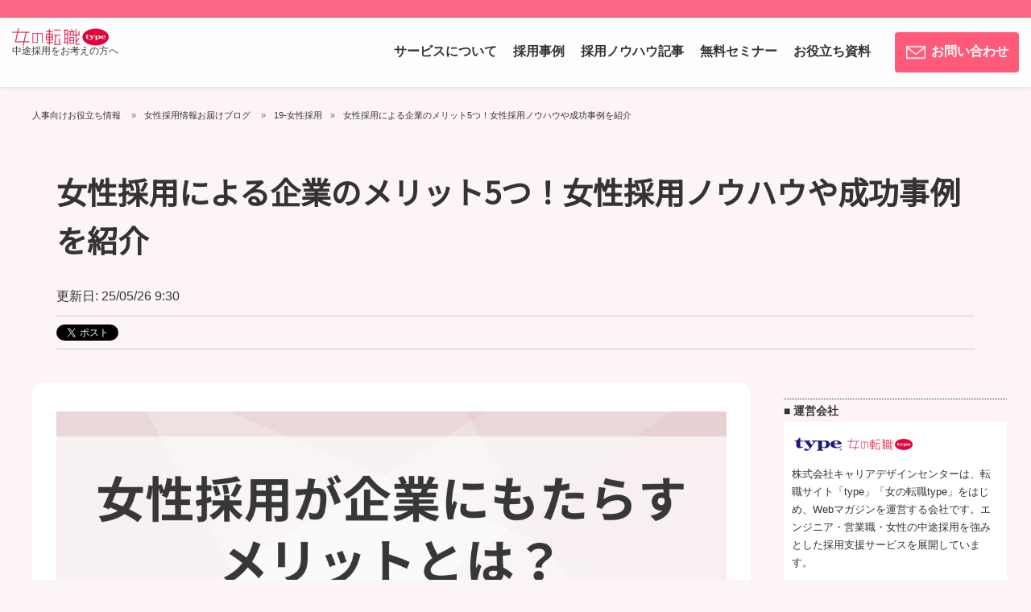

--- FILE ---
content_type: text/html; charset=UTF-8
request_url: https://topics.type.jp/womantype-all/woman-recruiting-market/
body_size: 27271
content:
<!doctype html><!--[if lt IE 7]> <html class="no-js lt-ie9 lt-ie8 lt-ie7" lang="ja-jp" > <![endif]--><!--[if IE 7]>    <html class="no-js lt-ie9 lt-ie8" lang="ja-jp" >        <![endif]--><!--[if IE 8]>    <html class="no-js lt-ie9" lang="ja-jp" >               <![endif]--><!--[if gt IE 8]><!--><html class="no-js" lang="ja-jp"><!--<![endif]--><head>
    <meta charset="utf-8">
    <meta http-equiv="X-UA-Compatible" content="IE=edge,chrome=1">
    <meta name="author" content="小林佳代子">
    <meta name="description" content="女性採用のメリットと成功ポイントを解説。企業の多様性向上やイメージアップなど、女性を積極的に採用するための具体的な事例と戦略をご紹介します。">
    <meta name="generator" content="HubSpot">
    <title>女性採用による企業のメリット5つ！女性採用ノウハウや成功事例を紹介</title>
    <link rel="shortcut icon" href="https://topics.type.jp/hubfs/04-blog/tu_favicon_03_202402.png">
    
<meta name="viewport" content="width=device-width, initial-scale=1">

    
    <meta property="og:description" content="女性採用のメリットと成功ポイントを解説。企業の多様性向上やイメージアップなど、女性を積極的に採用するための具体的な事例と戦略をご紹介します。">
    <meta property="og:title" content="女性採用による企業のメリット5つ！女性採用ノウハウや成功事例を紹介">
    <meta name="twitter:description" content="女性採用のメリットと成功ポイントを解説。企業の多様性向上やイメージアップなど、女性を積極的に採用するための具体的な事例と戦略をご紹介します。">
    <meta name="twitter:title" content="女性採用による企業のメリット5つ！女性採用ノウハウや成功事例を紹介">

    

    
    <style>
a.cta_button{-moz-box-sizing:content-box !important;-webkit-box-sizing:content-box !important;box-sizing:content-box !important;vertical-align:middle}.hs-breadcrumb-menu{list-style-type:none;margin:0px 0px 0px 0px;padding:0px 0px 0px 0px}.hs-breadcrumb-menu-item{float:left;padding:10px 0px 10px 10px}.hs-breadcrumb-menu-divider:before{content:'›';padding-left:10px}.hs-featured-image-link{border:0}.hs-featured-image{float:right;margin:0 0 20px 20px;max-width:50%}@media (max-width: 568px){.hs-featured-image{float:none;margin:0;width:100%;max-width:100%}}.hs-screen-reader-text{clip:rect(1px, 1px, 1px, 1px);height:1px;overflow:hidden;position:absolute !important;width:1px}
</style>

<link rel="stylesheet" href="https://topics.type.jp/hubfs/hub_generated/module_assets/1/183442504575/1741584638219/module_Breadcrumbuki.css">
<link rel="stylesheet" href="/hs/hsstatic/BlogSocialSharingSupport/static-1.258/bundles/project.css">
<link rel="stylesheet" href="/hs/hsstatic/AsyncSupport/static-1.501/sass/rss_post_listing.css">
    <script type="application/ld+json">
{
  "mainEntityOfPage" : {
    "@type" : "WebPage",
    "@id" : "https://topics.type.jp/womantype-all/woman-recruiting-market/"
  },
  "author" : {
    "name" : "小林佳代子",
    "url" : "https://topics.type.jp/womantype-all/author/小林佳代子",
    "@type" : "Person"
  },
  "headline" : "女性採用による企業のメリット5つ！女性採用ノウハウや成功事例を紹介",
  "datePublished" : "2025-05-26T00:30:00.000Z",
  "dateModified" : "2025-05-26T05:58:09.534Z",
  "publisher" : {
    "name" : "株式会社キャリアデザインセンター",
    "logo" : {
      "url" : "https://6324080.fs1.hubspotusercontent-na1.net/hubfs/6324080/type_1s-1.png",
      "@type" : "ImageObject"
    },
    "@type" : "Organization"
  },
  "@context" : "https://schema.org",
  "@type" : "BlogPosting",
  "image" : [ "https://6324080.fs1.hubspotusercontent-na1.net/hubfs/6324080/04-blog/woman/%E5%A5%B3%E6%80%A7%E6%8E%A1%E7%94%A8%E3%81%AB%E3%82%88%E3%82%8B%E4%BC%81%E6%A5%AD%E3%81%AE%E3%83%A1%E3%83%AA%E3%83%83%E3%83%889%E3%81%A4%E3%82%92%E7%B4%B9%E4%BB%8B%EF%BC%81/%E5%A5%B3%E6%80%A7%E6%8E%A1%E7%94%A8%E3%81%AB%E3%82%88%E3%82%8B%E4%BC%81%E6%A5%AD%E3%81%AE%E3%83%A1%E3%83%AA%E3%83%83%E3%83%885%E3%81%A4!%E5%A5%B3%E6%80%A7%E6%8E%A1%E7%94%A8%E3%83%8E%E3%82%A6%E3%83%8F%E3%82%A6%E3%82%84%E6%88%90%E5%8A%9F%E4%BA%8B%E4%BE%8B%E3%82%92%E7%B4%B9%E4%BB%8B-03-202505.png" ]
}
</script>


    
<!--  Added by GoogleTagManager integration -->
<script>
var _hsp = window._hsp = window._hsp || [];
window.dataLayer = window.dataLayer || [];
function gtag(){dataLayer.push(arguments);}

var useGoogleConsentModeV2 = true;
var waitForUpdateMillis = 1000;



var hsLoadGtm = function loadGtm() {
    if(window._hsGtmLoadOnce) {
      return;
    }

    if (useGoogleConsentModeV2) {

      gtag('set','developer_id.dZTQ1Zm',true);

      gtag('consent', 'default', {
      'ad_storage': 'denied',
      'analytics_storage': 'denied',
      'ad_user_data': 'denied',
      'ad_personalization': 'denied',
      'wait_for_update': waitForUpdateMillis
      });

      _hsp.push(['useGoogleConsentModeV2'])
    }

    (function(w,d,s,l,i){w[l]=w[l]||[];w[l].push({'gtm.start':
    new Date().getTime(),event:'gtm.js'});var f=d.getElementsByTagName(s)[0],
    j=d.createElement(s),dl=l!='dataLayer'?'&l='+l:'';j.async=true;j.src=
    'https://www.googletagmanager.com/gtm.js?id='+i+dl;f.parentNode.insertBefore(j,f);
    })(window,document,'script','dataLayer','GTM-NS5LGZB');

    window._hsGtmLoadOnce = true;
};

_hsp.push(['addPrivacyConsentListener', function(consent){
  if(consent.allowed || (consent.categories && consent.categories.analytics)){
    hsLoadGtm();
  }
}]);

</script>

<!-- /Added by GoogleTagManager integration -->


<meta name="google-site-verification" content="MZKeQB5jMiGa-lEv4xX--uuyeOsn0xRHjCH21YBeZV4">
<meta name="facebook-domain-verification" content="yjfz1vwipy5jhrhti361b5rz9xf50m">

<script type="text/javascript">
    (function(c,l,a,r,i,t,y){
        c[a]=c[a]||function(){(c[a].q=c[a].q||[]).push(arguments)};
        t=l.createElement(r);t.async=1;t.src="https://www.clarity.ms/tag/"+i;
        y=l.getElementsByTagName(r)[0];y.parentNode.insertBefore(t,y);
    })(window, document, "clarity", "script", "o1h0ixffjl");
</script>
<meta property="og:image" content="https://topics.type.jp/hubfs/04-blog/woman/%E5%A5%B3%E6%80%A7%E6%8E%A1%E7%94%A8%E3%81%AB%E3%82%88%E3%82%8B%E4%BC%81%E6%A5%AD%E3%81%AE%E3%83%A1%E3%83%AA%E3%83%83%E3%83%889%E3%81%A4%E3%82%92%E7%B4%B9%E4%BB%8B%EF%BC%81/%E5%A5%B3%E6%80%A7%E6%8E%A1%E7%94%A8%E3%81%AB%E3%82%88%E3%82%8B%E4%BC%81%E6%A5%AD%E3%81%AE%E3%83%A1%E3%83%AA%E3%83%83%E3%83%885%E3%81%A4!%E5%A5%B3%E6%80%A7%E6%8E%A1%E7%94%A8%E3%83%8E%E3%82%A6%E3%83%8F%E3%82%A6%E3%82%84%E6%88%90%E5%8A%9F%E4%BA%8B%E4%BE%8B%E3%82%92%E7%B4%B9%E4%BB%8B-03-202505.png">
<meta property="og:image:width" content="1200">
<meta property="og:image:height" content="630">
<meta property="og:image:alt" content="女性採用による企業のメリット5つ！女性採用ノウハウや成功事例を紹介">
<meta name="twitter:image" content="https://topics.type.jp/hubfs/04-blog/woman/%E5%A5%B3%E6%80%A7%E6%8E%A1%E7%94%A8%E3%81%AB%E3%82%88%E3%82%8B%E4%BC%81%E6%A5%AD%E3%81%AE%E3%83%A1%E3%83%AA%E3%83%83%E3%83%889%E3%81%A4%E3%82%92%E7%B4%B9%E4%BB%8B%EF%BC%81/%E5%A5%B3%E6%80%A7%E6%8E%A1%E7%94%A8%E3%81%AB%E3%82%88%E3%82%8B%E4%BC%81%E6%A5%AD%E3%81%AE%E3%83%A1%E3%83%AA%E3%83%83%E3%83%885%E3%81%A4!%E5%A5%B3%E6%80%A7%E6%8E%A1%E7%94%A8%E3%83%8E%E3%82%A6%E3%83%8F%E3%82%A6%E3%82%84%E6%88%90%E5%8A%9F%E4%BA%8B%E4%BE%8B%E3%82%92%E7%B4%B9%E4%BB%8B-03-202505.png">
<meta name="twitter:image:alt" content="女性採用による企業のメリット5つ！女性採用ノウハウや成功事例を紹介">

<meta property="og:url" content="https://topics.type.jp/womantype-all/woman-recruiting-market/">
<meta name="twitter:card" content="summary_large_image">
<meta name="twitter:creator" content="@wtypejp_cl">

<link rel="canonical" href="https://topics.type.jp/womantype-all/woman-recruiting-market/">

<meta property="og:type" content="article">
<link rel="alternate" type="application/rss+xml" href="https://topics.type.jp/womantype-all/rss.xml">
<meta name="twitter:domain" content="topics.type.jp">

<meta http-equiv="content-language" content="ja-jp">
<link rel="stylesheet" href="//7052064.fs1.hubspotusercontent-na1.net/hubfs/7052064/hub_generated/template_assets/DEFAULT_ASSET/1767723259071/template_layout.min.css">


<link rel="stylesheet" href="https://topics.type.jp/hubfs/hub_generated/template_assets/1/22623550154/1747971618301/template_WomanType_November2019-style.css">


<script src="https://www.analytics.sales-marker.jp" defer></script>
<script type="application/ld+json">
{
  "@context": "https://schema.org",
  "@type": "FAQPage",
  "mainEntity": [
    {
      "@type": "Question",
      "name": "女性採用のメリットを最大化し、実際に成功させるための具体的な支援はありますか？",
      "acceptedAnswer": {
        "@type": "Answer",
        "text": "女性採用の成功には、メリットの理解だけでなく、効果的な採用ノウハウと実行が不可欠です。**女の転職type**では、女性採用の豊富な実績に基づき、貴社のメリットを最大限に引き出す求人作成、ターゲット女性層に特化した集客、さらには入社後の定着支援まで、一貫したサポートを提供しています。"
      }
    },
    {
      "@type": "Question",
      "name": "女性採用を推進する企業が、社内環境を整える上で最も重視すべきポイントは何ですか？",
      "acceptedAnswer": {
        "@type": "Answer",
        "text": "社内環境整備で最も重要なのは、**性別に関わらない公正な評価制度とキャリア形成の機会**、そして**柔軟な働き方をサポートする制度**です。具体的な施策として、育児・介護休業制度の充実、短時間勤務制度、リモートワークの導入などが挙げられます。"
      }
    },
    {
      "@type": "Question",
      "name": "女性の応募数を増やすために、採用広報でどんな情報を発信すべきですか？",
      "acceptedAnswer": {
        "@type": "Answer",
        "text": "女性の応募数を増やすには、**女性社員の活躍事例やインタビュー**、**ロールモデルとなる女性管理職の紹介**、**具体的な福利厚生や制度（育休取得率、復帰率など）**、そして**多様な働き方を許容する企業文化**を発信しましょう。加えて、SNSでの日常的な職場風景の発信や、働き方の柔軟さを伝える動画コンテンツなども効果的です。"
      }
    }
  ]
}
</script>

</head>
<body class="blog   hs-content-id-28285838089 hs-blog-post hs-blog-id-27205553094" style="">
<!--  Added by GoogleTagManager integration -->
<noscript><iframe src="https://www.googletagmanager.com/ns.html?id=GTM-NS5LGZB" height="0" width="0" style="display:none;visibility:hidden"></iframe></noscript>

<!-- /Added by GoogleTagManager integration -->

    <div class="header-container-wrapper">
    <div class="header-container container-fluid">

<div class="row-fluid-wrapper row-depth-1 row-number-1 ">
<div class="row-fluid ">
<div class="span12 widget-span widget-type-global_group " style="" data-widget-type="global_group" data-x="0" data-w="12">
<div class="" data-global-widget-path="generated_global_groups/43319220355.html"><div class="row-fluid-wrapper row-depth-1 row-number-1 ">
<div class="row-fluid ">
<div class="span12 widget-span widget-type-cell cstm-head-wrpr" style="" data-widget-type="cell" data-x="0" data-w="12">

<div class="row-fluid-wrapper row-depth-1 row-number-2 ">
<div class="row-fluid ">
<div class="span12 widget-span widget-type-cell cstm-top-head" style="" data-widget-type="cell" data-x="0" data-w="12">

<div class="row-fluid-wrapper row-depth-1 row-number-3 ">
<div class="row-fluid ">
<div class="span12 widget-span widget-type-cell page-center" style="" data-widget-type="cell" data-x="0" data-w="12">

<div class="row-fluid-wrapper row-depth-1 row-number-4 ">
<div class="row-fluid ">
<div class="span12 widget-span widget-type-custom_widget cstm-top-links" style="" data-widget-type="custom_widget" data-x="0" data-w="12">
<div id="hs_cos_wrapper_module_847173946" class="hs_cos_wrapper hs_cos_wrapper_widget hs_cos_wrapper_type_module widget-type-space" style="" data-hs-cos-general-type="widget" data-hs-cos-type="module"><span class="hs-horizontal-spacer"></span></div>

</div><!--end widget-span -->
</div><!--end row-->
</div><!--end row-wrapper -->

</div><!--end widget-span -->
</div><!--end row-->
</div><!--end row-wrapper -->

</div><!--end widget-span -->
</div><!--end row-->
</div><!--end row-wrapper -->

<div class="row-fluid-wrapper row-depth-1 row-number-5 ">
<div class="row-fluid ">
<div class="span12 widget-span widget-type-cell cstm-head" style="" data-widget-type="cell" data-x="0" data-w="12">

<div class="row-fluid-wrapper row-depth-1 row-number-6 ">
<div class="row-fluid ">
<div class="span12 widget-span widget-type-cell page-center" style="" data-widget-type="cell" data-x="0" data-w="12">

<div class="row-fluid-wrapper row-depth-1 row-number-7 ">
<div class="row-fluid ">
<div class="span4 widget-span widget-type-custom_widget cstm-logo" style="" data-widget-type="custom_widget" data-x="0" data-w="4">
<div id="hs_cos_wrapper_module_44500679" class="hs_cos_wrapper hs_cos_wrapper_widget hs_cos_wrapper_type_module widget-type-rich_text" style="" data-hs-cos-general-type="widget" data-hs-cos-type="module"><span id="hs_cos_wrapper_module_44500679_" class="hs_cos_wrapper hs_cos_wrapper_widget hs_cos_wrapper_type_rich_text" style="" data-hs-cos-general-type="widget" data-hs-cos-type="rich_text"><p><a href="https://woman-type.jp/keisai/?utm_source=hs_blog&amp;utm_medium=referral&amp;utm_campaign=from_blog" rel="noopener" target="_blank"><img src="https://topics.type.jp/hs-fs/hubfs/ukiukilogo.png?width=120&amp;name=ukiukilogo.png" width="120" style="width: 120px;" alt="女の転職typeの求人掲載・掲載料金について" srcset="https://topics.type.jp/hs-fs/hubfs/ukiukilogo.png?width=60&amp;name=ukiukilogo.png 60w, https://topics.type.jp/hs-fs/hubfs/ukiukilogo.png?width=120&amp;name=ukiukilogo.png 120w, https://topics.type.jp/hs-fs/hubfs/ukiukilogo.png?width=180&amp;name=ukiukilogo.png 180w, https://topics.type.jp/hs-fs/hubfs/ukiukilogo.png?width=240&amp;name=ukiukilogo.png 240w, https://topics.type.jp/hs-fs/hubfs/ukiukilogo.png?width=300&amp;name=ukiukilogo.png 300w, https://topics.type.jp/hs-fs/hubfs/ukiukilogo.png?width=360&amp;name=ukiukilogo.png 360w" sizes="(max-width: 120px) 100vw, 120px"></a></p>
<p style="font-size: 12px;"><span style="font-family: Arial, Helvetica, sans-serif;"><span style="vertical-align: inherit;"><span style="vertical-align: inherit;"><span style="vertical-align: inherit;"><span style="vertical-align: inherit;"><span style="vertical-align: inherit;"><span style="vertical-align: inherit;"><span style="vertical-align: inherit;"><span style="vertical-align: inherit;"><span style="vertical-align: inherit;">中途採用をお考えの方へ</span></span></span></span></span></span></span></span></span></span></p></span></div>

</div><!--end widget-span -->
<div class="span3 widget-span widget-type-cell cstm-head-contact" style="" data-widget-type="cell" data-x="4" data-w="3">

<div class="row-fluid-wrapper row-depth-2 row-number-1 ">
<div class="row-fluid ">
<div class="span12 widget-span widget-type-custom_widget " style="" data-widget-type="custom_widget" data-x="0" data-w="12">
<div id="hs_cos_wrapper_module_1616042784842516" class="hs_cos_wrapper hs_cos_wrapper_widget hs_cos_wrapper_type_module" style="" data-hs-cos-general-type="widget" data-hs-cos-type="module"><ul class="navi_contact">
  <li class="mail_btn">
    <a href="https://info.type.jp/woman_toiawaseform?utm_source=hs_blog&amp;utm_medium=referral&amp;utm_campaign=from_blog_to_keisai" target="_blank">
      <span class="icon">
        <img src="https://topics.type.jp/hubfs/Type_November2019/Images/btn_mail.png" alt="お問い合わせ">
      </span>
      <span>お問い合わせ</span>
    </a>
  </li>
  <li class="sp_menu_btn forSP mobile-trigger">
    <span></span>
    <em></em>
  </li>
</ul></div>

</div><!--end widget-span -->
</div><!--end row-->
</div><!--end row-wrapper -->

</div><!--end widget-span -->
<div class="span5 widget-span widget-type-custom_widget custom-menu-primary" style="" data-widget-type="custom_widget" data-x="7" data-w="5">
<div id="hs_cos_wrapper_module_479137136" class="hs_cos_wrapper hs_cos_wrapper_widget hs_cos_wrapper_type_module widget-type-menu" style="" data-hs-cos-general-type="widget" data-hs-cos-type="module">
<span id="hs_cos_wrapper_module_479137136_" class="hs_cos_wrapper hs_cos_wrapper_widget hs_cos_wrapper_type_menu" style="" data-hs-cos-general-type="widget" data-hs-cos-type="menu"><div id="hs_menu_wrapper_module_479137136_" class="hs-menu-wrapper active-branch flyouts hs-menu-flow-horizontal" role="navigation" data-sitemap-name="default" data-menu-id="56400344709" aria-label="Navigation Menu">
 <ul role="menu">
  <li class="hs-menu-item hs-menu-depth-1 hs-item-has-children" role="none"><a href="javascript:;" aria-haspopup="true" aria-expanded="false" role="menuitem">サービスについて</a>
   <ul role="menu" class="hs-menu-children-wrapper">
    <li class="hs-menu-item hs-menu-depth-2" role="none"><a href="https://woman-type.jp/keisai/?utm_source=hs_bolg&amp;utm_medium=referral&amp;utm_campaign=from_blog_to_keisai&amp;_gl=1*k1lpr6*_ga*MTc5NDY2MjA2MC4xNzEwMjA2MTQy*_ga_CRNGGBKVJY*MTczMzg5MzQwMC4zMDAuMS4xNzMzODkzNzM0LjUwLjAuMA.." role="menuitem">女の転職type</a></li>
    <li class="hs-menu-item hs-menu-depth-2" role="none"><a href="https://info.type.jp/type-keisai/" role="menuitem">type</a></li>
    <li class="hs-menu-item hs-menu-depth-2" role="none"><a href="https://woman-type.jp/keisai/event/?utm_source=hs_bolg&amp;utm_medium=referral&amp;utm_campaign=from_blog_to_keisai&amp;_gl=1*k1lpr6*_ga*MTc5NDY2MjA2MC4xNzEwMjA2MTQy*_ga_CRNGGBKVJY*MTczMzg5MzQwMC4zMDAuMS4xNzMzODkzNzM0LjUwLjAuMA.." role="menuitem">女性転職イベント</a></li>
    <li class="hs-menu-item hs-menu-depth-2" role="none"><a href="https://type.jp/keisai/event/?utm_source=hs_bolg&amp;utm_medium=referral&amp;utm_campaign=from_blog_to_keisai&amp;_gl=1*99ouao*_ga*MTc5NDY2MjA2MC4xNzEwMjA2MTQy*_ga_CRNGGBKVJY*MTczMzg5MzQwMC4zMDAuMS4xNzMzODkzNzI0LjYwLjAuMA.." role="menuitem">エンジニア転職フェア</a></li>
   </ul></li>
  <li class="hs-menu-item hs-menu-depth-1 hs-item-has-children" role="none"><a href="javascript:;" aria-haspopup="true" aria-expanded="false" role="menuitem">採用事例</a>
   <ul role="menu" class="hs-menu-children-wrapper">
    <li class="hs-menu-item hs-menu-depth-2" role="none"><a href="https://type.jp/keisai/success/?utm_source=hs_bolg&amp;utm_medium=referral&amp;utm_campaign=from_blog_to_keisai&amp;_gl=1*1kolwg2*_ga*MTc5NDY2MjA2MC4xNzEwMjA2MTQy*_ga_CRNGGBKVJY*MTczMzg5MzQwMC4zMDAuMS4xNzMzODkzNzc2LjguMC4w" role="menuitem">type</a></li>
    <li class="hs-menu-item hs-menu-depth-2" role="none"><a href="https://woman-type.jp/keisai/success/?utm_source=hs_bolg&amp;utm_medium=referral&amp;utm_campaign=from_blog_to_keisai&amp;_gl=1*k1lpr6*_ga*MTc5NDY2MjA2MC4xNzEwMjA2MTQy*_ga_CRNGGBKVJY*MTczMzg5MzQwMC4zMDAuMS4xNzMzODkzNzM0LjUwLjAuMA.." role="menuitem">女の転職type</a></li>
   </ul></li>
  <li class="hs-menu-item hs-menu-depth-1 hs-item-has-children" role="none"><a href="javascript:;" aria-haspopup="true" aria-expanded="false" role="menuitem">採用ノウハウ記事</a>
   <ul role="menu" class="hs-menu-children-wrapper">
    <li class="hs-menu-item hs-menu-depth-2" role="none"><a href="https://topics.type.jp/womantype-all" role="menuitem">女性採用</a></li>
    <li class="hs-menu-item hs-menu-depth-2" role="none"><a href="https://topics.type.jp/mid-career-recruitment" role="menuitem">中途採用全般</a></li>
    <li class="hs-menu-item hs-menu-depth-2" role="none"><a href="https://topics.type.jp/type-engineer" role="menuitem">エンジニア採用</a></li>
   </ul></li>
  <li class="hs-menu-item hs-menu-depth-1" role="none"><a href="https://info.type.jp/webinar-guide/?utm_source=refferal&amp;utm_medium=hs_blog&amp;utm_campaign=from_blog_to_webinar" role="menuitem">無料セミナー</a></li>
  <li class="hs-menu-item hs-menu-depth-1 hs-item-has-children" role="none"><a href="javascript:;" aria-haspopup="true" aria-expanded="false" role="menuitem">お役立ち資料</a>
   <ul role="menu" class="hs-menu-children-wrapper">
    <li class="hs-menu-item hs-menu-depth-2" role="none"><a href="https://woman-type.jp/keisai/column/" role="menuitem">女性採用</a></li>
    <li class="hs-menu-item hs-menu-depth-2" role="none"><a href="https://type.jp/keisai/column/" role="menuitem">中途採用全般</a></li>
   </ul></li>
 </ul>
</div></span></div>

</div><!--end widget-span -->
</div><!--end row-->
</div><!--end row-wrapper -->

</div><!--end widget-span -->
</div><!--end row-->
</div><!--end row-wrapper -->

</div><!--end widget-span -->
</div><!--end row-->
</div><!--end row-wrapper -->

</div><!--end widget-span -->
</div><!--end row-->
</div><!--end row-wrapper -->
</div>
</div><!--end widget-span -->
</div><!--end row-->
</div><!--end row-wrapper -->

    </div><!--end header -->
</div><!--end header wrapper -->

<div class="body-container-wrapper">
    <div class="body-container container-fluid">

<div class="row-fluid-wrapper row-depth-1 row-number-1 ">
<div class="row-fluid ">
<div class="span12 widget-span widget-type-cell page-center content-wrapper" style="" data-widget-type="cell" data-x="0" data-w="12">

<div class="row-fluid-wrapper row-depth-1 row-number-2 ">
<div class="row-fluid ">
<div class="span12 widget-span widget-type-custom_widget " style="margin-top: 2%;" data-widget-type="custom_widget" data-x="0" data-w="12">
<div id="hs_cos_wrapper_module_173318577390258" class="hs_cos_wrapper hs_cos_wrapper_widget hs_cos_wrapper_type_module" style="" data-hs-cos-general-type="widget" data-hs-cos-type="module"><div class="breadcrumbs"> 
  <ul class="breadcrumbs-menu">

    <!-- 第1階層: 人事向けお役立ち情報 -->
    <li class="breadcrumbs-item">
      <a href="/">
        <span>人事向けお役立ち情報</span>
      </a>
    </li>

    <!-- 第2階層: 女性採用情報お届けブログ -->
    <li class="breadcrumbs-item">
      <a href="https://topics.type.jp/womantype-all/">
        <span>女性採用情報お届けブログ</span>
      </a>
    </li>

    <!-- 第3階層: 選択されたタグ -->
    
      
      
         <!-- タグ部分を抽出 -->
         <!-- URL部分を再構成 -->
         <!-- タグ名をデコード -->
        <li class="breadcrumbs-item">
          <a href="https://topics.type.jp/womantype-all/tag/19-%E5%A5%B3%E6%80%A7%E6%8E%A1%E7%94%A8">19-女性採用</a> <!-- タグ名とURLをリンクとして表示 -->
        </li>
      
    

    <!-- 第4階層: 現在の記事のタイトル -->
    <li class="breadcrumbs-item">
      <span><span id="hs_cos_wrapper_name" class="hs_cos_wrapper hs_cos_wrapper_meta_field hs_cos_wrapper_type_text" style="" data-hs-cos-general-type="meta_field" data-hs-cos-type="text">女性採用による企業のメリット5つ！女性採用ノウハウや成功事例を紹介</span></span>
    </li>
  </ul>
</div></div>

</div><!--end widget-span -->
</div><!--end row-->
</div><!--end row-wrapper -->

<div class="row-fluid-wrapper row-depth-1 row-number-3 ">
<div class="row-fluid ">
<div class="span12 widget-span widget-type-custom_widget title" style="" data-widget-type="custom_widget" data-x="0" data-w="12">
<div id="hs_cos_wrapper_module_1585547441075258" class="hs_cos_wrapper hs_cos_wrapper_widget hs_cos_wrapper_type_module widget-type-blog_content" style="" data-hs-cos-general-type="widget" data-hs-cos-type="module">
    <div class="blog-section">
<div class="blog-post-wrapper cell-wrapper">
<div class="blog-section">
<div class="blog-post-wrapper cell-wrapper">
<!-- 記事のヘッダーセクション -->
<div class="section post-header">
<h1><span id="hs_cos_wrapper_name" class="hs_cos_wrapper hs_cos_wrapper_meta_field hs_cos_wrapper_type_text" style="" data-hs-cos-general-type="meta_field" data-hs-cos-type="text">女性採用による企業のメリット5つ！女性採用ノウハウや成功事例を紹介</span></h1>
<!-- 投稿日の表示 -->
<div class="post-date">
<span>更新日: 25/05/26 9:30</span>
</div>
</div>
<!-- ソーシャルシェアリングの表示 -->
<span id="hs_cos_wrapper_blog_social_sharing" class="hs_cos_wrapper hs_cos_wrapper_widget hs_cos_wrapper_type_blog_social_sharing" style="" data-hs-cos-general-type="widget" data-hs-cos-type="blog_social_sharing">
<div class="hs-blog-social-share">
<ul class="hs-blog-social-share-list">
<li class="hs-blog-social-share-item hs-blog-social-share-item-twitter">
<!-- Twitter social share -->
<a href="https://twitter.com/share" class="twitter-share-button" data-lang="ja" data-url="https://topics.type.jp/womantype-all/woman-recruiting-market/" data-size="medium" data-text="女性採用による企業のメリット5つ！女性採用ノウハウや成功事例を紹介">Tweet</a>
</li>
</ul>
</div>
</span>
</div>
</div>
</div>
<!-- Optional: Blog Author Bio Box (著者情報セクション、削除またはコメントアウトされている) -->
</div>
</div>

</div><!--end widget-span -->
</div><!--end row-->
</div><!--end row-wrapper -->

<div class="row-fluid-wrapper row-depth-1 row-number-4 ">
<div class="row-fluid ">
<div class="span12 widget-span widget-type-cell " style="" data-widget-type="cell" data-x="0" data-w="12">

</div><!--end widget-span -->
</div><!--end row-->
</div><!--end row-wrapper -->

<div class="row-fluid-wrapper row-depth-1 row-number-5 ">
<div class="row-fluid ">
<div class="span9 widget-span widget-type-cell blog-content" style="" data-widget-type="cell" data-x="0" data-w="9">

<div class="row-fluid-wrapper row-depth-1 row-number-6 ">
<div class="row-fluid ">
<div class="span12 widget-span widget-type-custom_widget " style="background-color: #FFF;" data-widget-type="custom_widget" data-x="0" data-w="12">
<div id="hs_cos_wrapper_module_1586751128416282" class="hs_cos_wrapper hs_cos_wrapper_widget hs_cos_wrapper_type_module widget-type-rich_text widget-type-rich_text" style="" data-hs-cos-general-type="widget" data-hs-cos-type="module"><span id="hs_cos_wrapper_module_1586751128416282_" class="hs_cos_wrapper hs_cos_wrapper_widget hs_cos_wrapper_type_rich_text" style="" data-hs-cos-general-type="widget" data-hs-cos-type="rich_text"><p><img src="https://topics.type.jp/hs-fs/hubfs/04-blog/woman/%E5%A5%B3%E6%80%A7%E6%8E%A1%E7%94%A8%E3%81%AB%E3%82%88%E3%82%8B%E4%BC%81%E6%A5%AD%E3%81%AE%E3%83%A1%E3%83%AA%E3%83%83%E3%83%889%E3%81%A4%E3%82%92%E7%B4%B9%E4%BB%8B%EF%BC%81/%E5%A5%B3%E6%80%A7%E6%8E%A1%E7%94%A8%E3%81%AB%E3%82%88%E3%82%8B%E4%BC%81%E6%A5%AD%E3%81%AE%E3%83%A1%E3%83%AA%E3%83%83%E3%83%885%E3%81%A4!%E5%A5%B3%E6%80%A7%E6%8E%A1%E7%94%A8%E3%83%8E%E3%82%A6%E3%83%8F%E3%82%A6%E3%82%84%E6%88%90%E5%8A%9F%E4%BA%8B%E4%BE%8B%E3%82%92%E7%B4%B9%E4%BB%8B-03-202505.png?width=1200&amp;height=630&amp;name=%E5%A5%B3%E6%80%A7%E6%8E%A1%E7%94%A8%E3%81%AB%E3%82%88%E3%82%8B%E4%BC%81%E6%A5%AD%E3%81%AE%E3%83%A1%E3%83%AA%E3%83%83%E3%83%885%E3%81%A4!%E5%A5%B3%E6%80%A7%E6%8E%A1%E7%94%A8%E3%83%8E%E3%82%A6%E3%83%8F%E3%82%A6%E3%82%84%E6%88%90%E5%8A%9F%E4%BA%8B%E4%BE%8B%E3%82%92%E7%B4%B9%E4%BB%8B-03-202505.png" width="1200" height="630" loading="lazy" alt="女性採用による企業のメリット5つ!女性採用ノウハウや成功事例を紹介-03-202505" style="height: auto; max-width: 100%; width: 1200px;" srcset="https://topics.type.jp/hs-fs/hubfs/04-blog/woman/%E5%A5%B3%E6%80%A7%E6%8E%A1%E7%94%A8%E3%81%AB%E3%82%88%E3%82%8B%E4%BC%81%E6%A5%AD%E3%81%AE%E3%83%A1%E3%83%AA%E3%83%83%E3%83%889%E3%81%A4%E3%82%92%E7%B4%B9%E4%BB%8B%EF%BC%81/%E5%A5%B3%E6%80%A7%E6%8E%A1%E7%94%A8%E3%81%AB%E3%82%88%E3%82%8B%E4%BC%81%E6%A5%AD%E3%81%AE%E3%83%A1%E3%83%AA%E3%83%83%E3%83%885%E3%81%A4!%E5%A5%B3%E6%80%A7%E6%8E%A1%E7%94%A8%E3%83%8E%E3%82%A6%E3%83%8F%E3%82%A6%E3%82%84%E6%88%90%E5%8A%9F%E4%BA%8B%E4%BE%8B%E3%82%92%E7%B4%B9%E4%BB%8B-03-202505.png?width=600&amp;height=315&amp;name=%E5%A5%B3%E6%80%A7%E6%8E%A1%E7%94%A8%E3%81%AB%E3%82%88%E3%82%8B%E4%BC%81%E6%A5%AD%E3%81%AE%E3%83%A1%E3%83%AA%E3%83%83%E3%83%885%E3%81%A4!%E5%A5%B3%E6%80%A7%E6%8E%A1%E7%94%A8%E3%83%8E%E3%82%A6%E3%83%8F%E3%82%A6%E3%82%84%E6%88%90%E5%8A%9F%E4%BA%8B%E4%BE%8B%E3%82%92%E7%B4%B9%E4%BB%8B-03-202505.png 600w, https://topics.type.jp/hs-fs/hubfs/04-blog/woman/%E5%A5%B3%E6%80%A7%E6%8E%A1%E7%94%A8%E3%81%AB%E3%82%88%E3%82%8B%E4%BC%81%E6%A5%AD%E3%81%AE%E3%83%A1%E3%83%AA%E3%83%83%E3%83%889%E3%81%A4%E3%82%92%E7%B4%B9%E4%BB%8B%EF%BC%81/%E5%A5%B3%E6%80%A7%E6%8E%A1%E7%94%A8%E3%81%AB%E3%82%88%E3%82%8B%E4%BC%81%E6%A5%AD%E3%81%AE%E3%83%A1%E3%83%AA%E3%83%83%E3%83%885%E3%81%A4!%E5%A5%B3%E6%80%A7%E6%8E%A1%E7%94%A8%E3%83%8E%E3%82%A6%E3%83%8F%E3%82%A6%E3%82%84%E6%88%90%E5%8A%9F%E4%BA%8B%E4%BE%8B%E3%82%92%E7%B4%B9%E4%BB%8B-03-202505.png?width=1200&amp;height=630&amp;name=%E5%A5%B3%E6%80%A7%E6%8E%A1%E7%94%A8%E3%81%AB%E3%82%88%E3%82%8B%E4%BC%81%E6%A5%AD%E3%81%AE%E3%83%A1%E3%83%AA%E3%83%83%E3%83%885%E3%81%A4!%E5%A5%B3%E6%80%A7%E6%8E%A1%E7%94%A8%E3%83%8E%E3%82%A6%E3%83%8F%E3%82%A6%E3%82%84%E6%88%90%E5%8A%9F%E4%BA%8B%E4%BE%8B%E3%82%92%E7%B4%B9%E4%BB%8B-03-202505.png 1200w, https://topics.type.jp/hs-fs/hubfs/04-blog/woman/%E5%A5%B3%E6%80%A7%E6%8E%A1%E7%94%A8%E3%81%AB%E3%82%88%E3%82%8B%E4%BC%81%E6%A5%AD%E3%81%AE%E3%83%A1%E3%83%AA%E3%83%83%E3%83%889%E3%81%A4%E3%82%92%E7%B4%B9%E4%BB%8B%EF%BC%81/%E5%A5%B3%E6%80%A7%E6%8E%A1%E7%94%A8%E3%81%AB%E3%82%88%E3%82%8B%E4%BC%81%E6%A5%AD%E3%81%AE%E3%83%A1%E3%83%AA%E3%83%83%E3%83%885%E3%81%A4!%E5%A5%B3%E6%80%A7%E6%8E%A1%E7%94%A8%E3%83%8E%E3%82%A6%E3%83%8F%E3%82%A6%E3%82%84%E6%88%90%E5%8A%9F%E4%BA%8B%E4%BE%8B%E3%82%92%E7%B4%B9%E4%BB%8B-03-202505.png?width=1800&amp;height=945&amp;name=%E5%A5%B3%E6%80%A7%E6%8E%A1%E7%94%A8%E3%81%AB%E3%82%88%E3%82%8B%E4%BC%81%E6%A5%AD%E3%81%AE%E3%83%A1%E3%83%AA%E3%83%83%E3%83%885%E3%81%A4!%E5%A5%B3%E6%80%A7%E6%8E%A1%E7%94%A8%E3%83%8E%E3%82%A6%E3%83%8F%E3%82%A6%E3%82%84%E6%88%90%E5%8A%9F%E4%BA%8B%E4%BE%8B%E3%82%92%E7%B4%B9%E4%BB%8B-03-202505.png 1800w, https://topics.type.jp/hs-fs/hubfs/04-blog/woman/%E5%A5%B3%E6%80%A7%E6%8E%A1%E7%94%A8%E3%81%AB%E3%82%88%E3%82%8B%E4%BC%81%E6%A5%AD%E3%81%AE%E3%83%A1%E3%83%AA%E3%83%83%E3%83%889%E3%81%A4%E3%82%92%E7%B4%B9%E4%BB%8B%EF%BC%81/%E5%A5%B3%E6%80%A7%E6%8E%A1%E7%94%A8%E3%81%AB%E3%82%88%E3%82%8B%E4%BC%81%E6%A5%AD%E3%81%AE%E3%83%A1%E3%83%AA%E3%83%83%E3%83%885%E3%81%A4!%E5%A5%B3%E6%80%A7%E6%8E%A1%E7%94%A8%E3%83%8E%E3%82%A6%E3%83%8F%E3%82%A6%E3%82%84%E6%88%90%E5%8A%9F%E4%BA%8B%E4%BE%8B%E3%82%92%E7%B4%B9%E4%BB%8B-03-202505.png?width=2400&amp;height=1260&amp;name=%E5%A5%B3%E6%80%A7%E6%8E%A1%E7%94%A8%E3%81%AB%E3%82%88%E3%82%8B%E4%BC%81%E6%A5%AD%E3%81%AE%E3%83%A1%E3%83%AA%E3%83%83%E3%83%885%E3%81%A4!%E5%A5%B3%E6%80%A7%E6%8E%A1%E7%94%A8%E3%83%8E%E3%82%A6%E3%83%8F%E3%82%A6%E3%82%84%E6%88%90%E5%8A%9F%E4%BA%8B%E4%BE%8B%E3%82%92%E7%B4%B9%E4%BB%8B-03-202505.png 2400w, https://topics.type.jp/hs-fs/hubfs/04-blog/woman/%E5%A5%B3%E6%80%A7%E6%8E%A1%E7%94%A8%E3%81%AB%E3%82%88%E3%82%8B%E4%BC%81%E6%A5%AD%E3%81%AE%E3%83%A1%E3%83%AA%E3%83%83%E3%83%889%E3%81%A4%E3%82%92%E7%B4%B9%E4%BB%8B%EF%BC%81/%E5%A5%B3%E6%80%A7%E6%8E%A1%E7%94%A8%E3%81%AB%E3%82%88%E3%82%8B%E4%BC%81%E6%A5%AD%E3%81%AE%E3%83%A1%E3%83%AA%E3%83%83%E3%83%885%E3%81%A4!%E5%A5%B3%E6%80%A7%E6%8E%A1%E7%94%A8%E3%83%8E%E3%82%A6%E3%83%8F%E3%82%A6%E3%82%84%E6%88%90%E5%8A%9F%E4%BA%8B%E4%BE%8B%E3%82%92%E7%B4%B9%E4%BB%8B-03-202505.png?width=3000&amp;height=1575&amp;name=%E5%A5%B3%E6%80%A7%E6%8E%A1%E7%94%A8%E3%81%AB%E3%82%88%E3%82%8B%E4%BC%81%E6%A5%AD%E3%81%AE%E3%83%A1%E3%83%AA%E3%83%83%E3%83%885%E3%81%A4!%E5%A5%B3%E6%80%A7%E6%8E%A1%E7%94%A8%E3%83%8E%E3%82%A6%E3%83%8F%E3%82%A6%E3%82%84%E6%88%90%E5%8A%9F%E4%BA%8B%E4%BE%8B%E3%82%92%E7%B4%B9%E4%BB%8B-03-202505.png 3000w, https://topics.type.jp/hs-fs/hubfs/04-blog/woman/%E5%A5%B3%E6%80%A7%E6%8E%A1%E7%94%A8%E3%81%AB%E3%82%88%E3%82%8B%E4%BC%81%E6%A5%AD%E3%81%AE%E3%83%A1%E3%83%AA%E3%83%83%E3%83%889%E3%81%A4%E3%82%92%E7%B4%B9%E4%BB%8B%EF%BC%81/%E5%A5%B3%E6%80%A7%E6%8E%A1%E7%94%A8%E3%81%AB%E3%82%88%E3%82%8B%E4%BC%81%E6%A5%AD%E3%81%AE%E3%83%A1%E3%83%AA%E3%83%83%E3%83%885%E3%81%A4!%E5%A5%B3%E6%80%A7%E6%8E%A1%E7%94%A8%E3%83%8E%E3%82%A6%E3%83%8F%E3%82%A6%E3%82%84%E6%88%90%E5%8A%9F%E4%BA%8B%E4%BE%8B%E3%82%92%E7%B4%B9%E4%BB%8B-03-202505.png?width=3600&amp;height=1890&amp;name=%E5%A5%B3%E6%80%A7%E6%8E%A1%E7%94%A8%E3%81%AB%E3%82%88%E3%82%8B%E4%BC%81%E6%A5%AD%E3%81%AE%E3%83%A1%E3%83%AA%E3%83%83%E3%83%885%E3%81%A4!%E5%A5%B3%E6%80%A7%E6%8E%A1%E7%94%A8%E3%83%8E%E3%82%A6%E3%83%8F%E3%82%A6%E3%82%84%E6%88%90%E5%8A%9F%E4%BA%8B%E4%BE%8B%E3%82%92%E7%B4%B9%E4%BB%8B-03-202505.png 3600w" sizes="(max-width: 1200px) 100vw, 1200px"></p>
<p data-sourcepos="30:1-30:122">労働市場の変化や少子高齢化による労働力不足を背景に、女性採用の重要性はますます高まっています。多様な視点と柔軟な働き方を取り入れることで、企業の競争力やイノベーションが促進されると注目されているからです。</p>
<p data-sourcepos="30:1-30:122">本記事では、「女性採用のメリット」を中心に、採用成功のポイントや具体的な活用方法、さらに女性が働きやすい職場づくりのヒントまで、企業が今すぐ取り組むべき情報をわかりやすく解説します。</p>
<p data-sourcepos="30:1-30:122">女性採用を進めたい人事担当者や経営者必見の内容です。</p>
<p data-sourcepos="30:1-30:122">&nbsp;</p>
<div data-hs-responsive-table="true" style="overflow-x: auto; max-width: 100%; width: 100%; margin-left: auto; margin-right: auto;">
<table style="border-collapse: collapse; table-layout: fixed; margin-left: auto; margin-right: auto; width: 100%; border: 1px solid #99acc2; height: 195px;">
<tbody>
<tr style="height: 38px;">
<td style="width: 99.8073%; padding: 4px; height: 38px; border-width: 1px; border-style: solid; background-color: #f4cccc;">この記事でわかる事</td>
</tr>
<tr style="height: 157px;">
<td style="width: 99.8073%; padding: 4px; height: 157px; border-width: 1px; border-style: solid; background-color: #ffffff;">
<ul>
<li style="font-weight: bold;"><span style="background-color: #fff2cc;"><span style="background-color: #fff2cc;">・女性採用が注目されている背景と課題</span></span></li>
<li style="font-weight: bold;"><span style="background-color: #fff2cc;">・女性を積極採用することで得られる企業のメリット</span></li>
<li style="font-weight: bold;"><span style="background-color: #fff2cc;">・女性を増やすために企業が取り組むべきことと採用成功させるためのポイント</span><span style="background-color: #fff2cc;"></span></li>
</ul>
</td>
</tr>
</tbody>
</table>
</div>
<p style="text-align: center;">&nbsp;</p>
<table style="border-collapse: collapse; table-layout: fixed; margin-left: auto; margin-right: auto; width: 100%; border: 1px solid #99acc2;" height="312">
<tbody>
<tr>
<td style="width: 100%; background-color: #ffffff; padding: 4px; border: 1px solid #99acc2; border-color: #F4CCCC; border-width: 4px;">
<p style="line-height: 1.5;"><span style="background-color: #ffffff; font-family: Verdana, Geneva, sans-serif; font-weight: bold; color: #c27ba0; font-size: 18px;">　CONTENTS</span></p>
<div style="line-height: 1.5;">
<div style="line-height: 1.5;">
<ul style="line-height: 2;">
<li style="font-weight: normal; line-height: 2;"><a href="#no1" rel="noopener"><span style="font-weight: bold;">１．なぜ今、女性採用が重要なのか？</span></a><br><a href="#no1-1" rel="noopener"><span style="font-weight: bold;">　</span>（１）人口減少による労働力不足の現状</a><br><a href="#no1-2" rel="noopener">　（２）ワークライフバランスの実現</a></li>
<li style="font-weight: normal; line-height: 2;"><a href="#no2" rel="noopener"><span style="font-weight: bold;">２．女性採用に取り組む5つのメリット</span></a><a href="#no1-1" rel="noopener"></a><br><a href="#no2-1" rel="noopener">　（１）企業イメージ・ブランド価値の向上</a><br><a href="#no2-2" rel="noopener">　（２）多様性が生まれ、企業の成長につながる</a><br><a href="#no2-3" rel="noopener">　（３）採用競争力の強化と優秀人材の確保</a><br><a href="#no2-4" rel="noopener">　（４）女性社員のロールモデル増加</a><a href="#no1-6" rel="noopener"></a><br><a href="#no2-5" rel="noopener">　（５）業務の改善・効率アップの効果が見込める</a><a href="#no1-9" rel="noopener"></a></li>
<li style="font-weight: normal; line-height: 2;"><a href="#no3" rel="noopener"><span style="font-weight: bold;">３．女性採用を成功に導く求人作成ポイント</span></a><br><a href="#no3-1" rel="noopener">　（１）女性求職者の心理を理解する</a><br><a href="#no3-2" rel="noopener">　（２）ペルソナ設計をしっかり行う</a><br><a href="#no3-3" rel="noopener">　（３）女性目線で求人原稿を作成する</a><a href="#no4-1" rel="noopener"></a><a href="#no4-1" rel="noopener"></a></li>
<li style="font-weight: normal; line-height: 2;"><a href="#no4" rel="noopener"><span style="font-weight: bold;">４．女性が長く活躍できる職場環境の整備</span></a><br><a href="#no4-1" rel="noopener">（１）柔軟な勤務制度の導入（時短・在宅・フレックス）</a><br><a href="#no4-2" rel="noopener">（２）女性のキャリア形成を支援する仕組みづくり</a><br><a href="#no4-3" rel="noopener">（３）出産・育児・介護への配慮とサポート</a></li>
<li style="font-weight: normal; line-height: 2;"><a href="#no.4-5" rel="noopener"></a><a href="#no5" rel="noopener"><span style="font-weight: bold;">５．女性採用に効果的な採用手法</span></a><br><a href="#no5-1" rel="noopener">　（１）Web求人サイト</a><br><a href="#no5-2" rel="noopener">　（２）エージェント（人材紹介）</a><br><a href="#no5-3" rel="noopener">　（３）ダイレクトリクルーティング</a><br><a href="#no5-4" rel="noopener">　（４）ソーシャルリクルーティング（SNS採用）</a><br><a href="#no5-5" rel="noopener">　（５）リファラル採用</a></li>
<li style="font-weight: normal; line-height: 2;"><a href="#no6" rel="noopener"><strong>６．女性採用の成功事例</strong></a><br><a href="#no6-1" rel="noopener">　（１）営業職の採用事例</a><br><a href="#no6-2" rel="noopener">　（２）事務職の採用事例</a><br><a href="#no6-3" rel="noopener">　（３）エンジニア職の採用事例</a></li>
<li style="font-weight: normal; line-height: 2;"><a href="#no7" rel="noopener"><strong>７．よくある質問（Q&amp;A）</strong></a></li>
<li style="font-weight: normal; line-height: 2;"><a href="#no7-1" rel="noopener">　（１）Q: 女性採用のメリットを最大化し、実際に成功させるための具体的な支援はありますか？</a><br><a href="#no7-2" rel="noopener">　（２）Q: 女性採用を推進する企業が、社内環境を整える上で最も重視すべきポイントは何ですか？</a><br><a href="#no7-3" rel="noopener">　（３）Q: 女性の応募数を増やすために、採用広報でどんな情報を発信すべきですか？</a></li>
<li style="font-weight: normal; line-height: 2;"><a href="#no8" rel="noopener" id="__hsNewLink"><strong>８．まとめ</strong></a></li>
</ul>
</div>
</div>
</td>
</tr>
</tbody>
</table>
<div style="font-size: 16px; line-height: 1.5;">
<div data-hs-responsive-table="true" style="overflow-x: auto; max-width: 100%; width: 100%; margin-left: auto; margin-right: auto;"><a id="no1" data-hs-anchor="true"></a>&nbsp;
<div style="line-height: 1.5;">&nbsp;</div>
</div>
</div>
<div data-hs-responsive-table="true">
<table style="border-collapse: collapse; table-layout: fixed; margin-left: auto; margin-right: auto; width: 99.6368%; border: 1px solid #99acc2;">
<tbody>
<tr>
<td style="width: 100%; background-color: #fce5cd;">
<h2><span style="font-family: Verdana, Geneva, sans-serif;">１．なぜ今、女性採用が重要なのか？</span></h2>
</td>
</tr>
</tbody>
</table>
</div>
<p>&nbsp;</p>
<a id="no1-1" data-hs-anchor="true"></a>
<p>&nbsp;</p>
<h3>（１）人口減少による労働力不足の現状</h3>
<p data-start="63" data-end="173">日本は<strong data-start="66" data-end="78">少子高齢化の進行</strong>により、<strong data-start="82" data-end="94">労働力人口の減少</strong>が深刻な問題となっています。<span>厚生労働省の</span><span style="color: #3d85c6;"><a href="https://www.mhlw.go.jp/content/000684406.pdf" rel="noopener" target="_blank" style="color: #3d85c6; text-decoration: underline;">令和2年版 厚生労働白書</a></span><span>によると</span>、<strong data-start="122" data-end="132">出生率の低下</strong>と<strong data-start="133" data-end="143">高齢者の増加</strong>が重なり、社会全体で<strong data-start="153" data-end="165">労働力の供給不足</strong>が進んでいます。</p>
<p data-start="175" data-end="353">企業が今後も人材を安定的に確保していくには、これまで活用が進んでいなかった<strong data-start="631" data-end="642">女性人材の登用</strong>が不可欠です。実際、2021年（令和3年）の統計では、女性の労働力人口が<strong data-start="278" data-end="300">3,057万人と前年比で13万人増加</strong>しています。一方で男性の労働力人口は減少傾向にあり、<strong data-start="326" data-end="352">女性の就業割合は今後も増加が見込まれています</strong>。</p>
<p data-start="355" data-end="414">労働力確保の観点からも、<span style="background-color: #fff2cc;"><strong data-start="367" data-end="403">女性を積極的に採用・登用することは企業にとって戦略的に非常に重要</strong></span>な課題となっています。</p>
<p data-start="387" data-end="447">&nbsp;</p>
<a id="no1-2" data-hs-anchor="true"></a>
<p>&nbsp;</p>
<h3>（２）ワークライフバランスの実現</h3>
<p data-start="487" data-end="580">働く女性にとって、<span style="font-weight: bold; background-color: #fff2cc;">結婚・出産・育児といったライフイベントとキャリアの両立</span>は、切実な課題です。企業がこの問題を軽視すれば、せっかく採用した人材も長く働き続けることが難しくなってしまいます。</p>
<p data-start="582" data-end="695">そこで重要になるのが、「ワークライフバランス」を実現できる職場環境の整備です。<span style="font-weight: bold; background-color: #fff2cc;">フレックスタイム制や在宅勤務、短時間勤務制度の導入は、女性にとって働きやすいだけでなく、結果的に男性や他の社員にとっても柔軟な働き方を可能にします</span>。</p>
<p data-start="697" data-end="767">女性求職者は、企業の制度や風土を敏感に見ています。働き方への配慮がある企業は、応募の段階から好印象を与え、採用競争力の向上にもつながります。</p>
<a id="no2" data-hs-anchor="true"></a>
<p>&nbsp;</p>
<p style="line-height: 1.25;">&nbsp;</p>
<div data-hs-responsive-table="true">
<table height="75" style="border-collapse: collapse; table-layout: fixed; margin-left: auto; margin-right: auto; width: 99.8789%; border: 1px solid #99acc2;">
<tbody>
<tr>
<td style="width: 99.4182%; background-color: #fce5cd;">
<h2><span style="font-family: Verdana, Geneva, sans-serif;">２．<span>女性採用に取り組む5つのメリット</span></span></h2>
</td>
</tr>
</tbody>
</table>
</div>
<p><img src="https://topics.type.jp/hs-fs/hubfs/04-blog/woman/%E5%A5%B3%E6%80%A7%E6%8E%A1%E7%94%A8%E3%81%AB%E3%82%88%E3%82%8B%E4%BC%81%E6%A5%AD%E3%81%AE%E3%83%A1%E3%83%AA%E3%83%83%E3%83%889%E3%81%A4%E3%82%92%E7%B4%B9%E4%BB%8B%EF%BC%81/%E5%A5%B3%E6%80%A7%E6%8E%A1%E7%94%A8%E3%81%AB%E3%82%88%E3%82%8B%E4%BC%81%E6%A5%AD%E3%81%AE%E3%83%A1%E3%83%AA%E3%83%83%E3%83%885%E3%81%A41-03-202505.png?width=975&amp;height=577&amp;name=%E5%A5%B3%E6%80%A7%E6%8E%A1%E7%94%A8%E3%81%AB%E3%82%88%E3%82%8B%E4%BC%81%E6%A5%AD%E3%81%AE%E3%83%A1%E3%83%AA%E3%83%83%E3%83%885%E3%81%A41-03-202505.png" width="975" height="577" loading="lazy" alt="女性採用による企業のメリット5つ1-03-202505" style="height: auto; max-width: 100%; width: 975px; margin-left: auto; margin-right: auto; display: block;" srcset="https://topics.type.jp/hs-fs/hubfs/04-blog/woman/%E5%A5%B3%E6%80%A7%E6%8E%A1%E7%94%A8%E3%81%AB%E3%82%88%E3%82%8B%E4%BC%81%E6%A5%AD%E3%81%AE%E3%83%A1%E3%83%AA%E3%83%83%E3%83%889%E3%81%A4%E3%82%92%E7%B4%B9%E4%BB%8B%EF%BC%81/%E5%A5%B3%E6%80%A7%E6%8E%A1%E7%94%A8%E3%81%AB%E3%82%88%E3%82%8B%E4%BC%81%E6%A5%AD%E3%81%AE%E3%83%A1%E3%83%AA%E3%83%83%E3%83%885%E3%81%A41-03-202505.png?width=488&amp;height=289&amp;name=%E5%A5%B3%E6%80%A7%E6%8E%A1%E7%94%A8%E3%81%AB%E3%82%88%E3%82%8B%E4%BC%81%E6%A5%AD%E3%81%AE%E3%83%A1%E3%83%AA%E3%83%83%E3%83%885%E3%81%A41-03-202505.png 488w, https://topics.type.jp/hs-fs/hubfs/04-blog/woman/%E5%A5%B3%E6%80%A7%E6%8E%A1%E7%94%A8%E3%81%AB%E3%82%88%E3%82%8B%E4%BC%81%E6%A5%AD%E3%81%AE%E3%83%A1%E3%83%AA%E3%83%83%E3%83%889%E3%81%A4%E3%82%92%E7%B4%B9%E4%BB%8B%EF%BC%81/%E5%A5%B3%E6%80%A7%E6%8E%A1%E7%94%A8%E3%81%AB%E3%82%88%E3%82%8B%E4%BC%81%E6%A5%AD%E3%81%AE%E3%83%A1%E3%83%AA%E3%83%83%E3%83%885%E3%81%A41-03-202505.png?width=975&amp;height=577&amp;name=%E5%A5%B3%E6%80%A7%E6%8E%A1%E7%94%A8%E3%81%AB%E3%82%88%E3%82%8B%E4%BC%81%E6%A5%AD%E3%81%AE%E3%83%A1%E3%83%AA%E3%83%83%E3%83%885%E3%81%A41-03-202505.png 975w, https://topics.type.jp/hs-fs/hubfs/04-blog/woman/%E5%A5%B3%E6%80%A7%E6%8E%A1%E7%94%A8%E3%81%AB%E3%82%88%E3%82%8B%E4%BC%81%E6%A5%AD%E3%81%AE%E3%83%A1%E3%83%AA%E3%83%83%E3%83%889%E3%81%A4%E3%82%92%E7%B4%B9%E4%BB%8B%EF%BC%81/%E5%A5%B3%E6%80%A7%E6%8E%A1%E7%94%A8%E3%81%AB%E3%82%88%E3%82%8B%E4%BC%81%E6%A5%AD%E3%81%AE%E3%83%A1%E3%83%AA%E3%83%83%E3%83%885%E3%81%A41-03-202505.png?width=1463&amp;height=866&amp;name=%E5%A5%B3%E6%80%A7%E6%8E%A1%E7%94%A8%E3%81%AB%E3%82%88%E3%82%8B%E4%BC%81%E6%A5%AD%E3%81%AE%E3%83%A1%E3%83%AA%E3%83%83%E3%83%885%E3%81%A41-03-202505.png 1463w, https://topics.type.jp/hs-fs/hubfs/04-blog/woman/%E5%A5%B3%E6%80%A7%E6%8E%A1%E7%94%A8%E3%81%AB%E3%82%88%E3%82%8B%E4%BC%81%E6%A5%AD%E3%81%AE%E3%83%A1%E3%83%AA%E3%83%83%E3%83%889%E3%81%A4%E3%82%92%E7%B4%B9%E4%BB%8B%EF%BC%81/%E5%A5%B3%E6%80%A7%E6%8E%A1%E7%94%A8%E3%81%AB%E3%82%88%E3%82%8B%E4%BC%81%E6%A5%AD%E3%81%AE%E3%83%A1%E3%83%AA%E3%83%83%E3%83%885%E3%81%A41-03-202505.png?width=1950&amp;height=1154&amp;name=%E5%A5%B3%E6%80%A7%E6%8E%A1%E7%94%A8%E3%81%AB%E3%82%88%E3%82%8B%E4%BC%81%E6%A5%AD%E3%81%AE%E3%83%A1%E3%83%AA%E3%83%83%E3%83%885%E3%81%A41-03-202505.png 1950w, https://topics.type.jp/hs-fs/hubfs/04-blog/woman/%E5%A5%B3%E6%80%A7%E6%8E%A1%E7%94%A8%E3%81%AB%E3%82%88%E3%82%8B%E4%BC%81%E6%A5%AD%E3%81%AE%E3%83%A1%E3%83%AA%E3%83%83%E3%83%889%E3%81%A4%E3%82%92%E7%B4%B9%E4%BB%8B%EF%BC%81/%E5%A5%B3%E6%80%A7%E6%8E%A1%E7%94%A8%E3%81%AB%E3%82%88%E3%82%8B%E4%BC%81%E6%A5%AD%E3%81%AE%E3%83%A1%E3%83%AA%E3%83%83%E3%83%885%E3%81%A41-03-202505.png?width=2438&amp;height=1443&amp;name=%E5%A5%B3%E6%80%A7%E6%8E%A1%E7%94%A8%E3%81%AB%E3%82%88%E3%82%8B%E4%BC%81%E6%A5%AD%E3%81%AE%E3%83%A1%E3%83%AA%E3%83%83%E3%83%885%E3%81%A41-03-202505.png 2438w, https://topics.type.jp/hs-fs/hubfs/04-blog/woman/%E5%A5%B3%E6%80%A7%E6%8E%A1%E7%94%A8%E3%81%AB%E3%82%88%E3%82%8B%E4%BC%81%E6%A5%AD%E3%81%AE%E3%83%A1%E3%83%AA%E3%83%83%E3%83%889%E3%81%A4%E3%82%92%E7%B4%B9%E4%BB%8B%EF%BC%81/%E5%A5%B3%E6%80%A7%E6%8E%A1%E7%94%A8%E3%81%AB%E3%82%88%E3%82%8B%E4%BC%81%E6%A5%AD%E3%81%AE%E3%83%A1%E3%83%AA%E3%83%83%E3%83%885%E3%81%A41-03-202505.png?width=2925&amp;height=1731&amp;name=%E5%A5%B3%E6%80%A7%E6%8E%A1%E7%94%A8%E3%81%AB%E3%82%88%E3%82%8B%E4%BC%81%E6%A5%AD%E3%81%AE%E3%83%A1%E3%83%AA%E3%83%83%E3%83%885%E3%81%A41-03-202505.png 2925w" sizes="(max-width: 975px) 100vw, 975px"></p>
<p>女性採用は、<span style="font-weight: bold;">企業のイメージ向上や業績アップをはじめ、多方面で大きなメリット</span>をもたらします。ここでは実例を交えながら、女性採用によって得られる具体的な5つのメリットを詳しく解説します。</p>
<div data-hs-responsive-table="true">
<table style="border-collapse: collapse; table-layout: fixed; margin-left: auto; margin-right: auto; width: 91.2258%; border: 1px solid #99acc2;">
<tbody>
<tr>
<td style="background-color: #fdf5f5; width: 100%;">
<ul>
<li>
<p>　（１）企業イメージ・ブランド価値の向上</p>
<p>　（２）多様性が生まれ、企業の成長につながる</p>
</li>
<li>
<p>　（３）採用競争力の強化と優秀人材の確保</p>
<p>　（４）女性社員のロールモデル増加</p>
</li>
<li>
<p>　（５）業務の改善・効率アップの効果が見込める</p>
</li>
</ul>
</td>
</tr>
</tbody>
</table>
</div>
<a id="no2-1" data-hs-anchor="true"></a>
<h3>&nbsp;</h3>
<h3>（１）企業イメージ・ブランド価値の向上</h3>
<p data-start="192" data-end="358">女性が活躍している企業は、「働きやすさ」や「柔軟な働き方」を提供している企業として認知されやすく、<strong data-start="241" data-end="261">企業イメージやブランド価値の向上</strong>に大きく貢献します。特にダイバーシティ＆インクルージョン（D&amp;I）の重要性が高まっている現在、女性活躍を積極的に推進する姿勢は、<strong data-start="799" data-end="835">求職者だけでなく、取引先や投資家からの評価向上にもつながります。</strong></p>
<p data-start="360" data-end="429">採用広報やIR情報においても、「女性比率」「女性管理職登用の実績」といった情報の開示は、企業の信頼性向上や求職者の応募動機形成に有効です。</p>
<a id="no2-2" data-hs-anchor="true"></a>
<p data-start="1436" data-end="1478">&nbsp;</p>
<h3>（２）多様性が生まれ、企業の成長につながる</h3>
<p data-start="464" data-end="568">女性採用を強化することで、組織に多様な視点や発想が加わります。特に女性特有の価値観や生活視点は、商品・サービスの企画・改善において新たな気づきを与え、<strong data-start="539" data-end="561">イノベーションの創出や顧客満足度向上</strong>に直結します。</p>
<p data-start="570" data-end="679">実際に、<strong data-start="574" data-end="605">女性管理職の比率が高い企業ほど業績が安定・向上している</strong>という調査結果もあり、多様性は単なる「社会的配慮」ではなく、「経営の武器」として機能します。中長期的に企業の持続的成長を支える重要な要素となります。</p>
<table style="border-collapse: collapse; table-layout: fixed; margin-left: auto; margin-right: auto; width: 90%; border: 1px solid #99acc2; height: 185.208px;">
<tbody>
<tr style="height: 184.097px;">
<td style="width: 60.3491%; padding: 10px; background-color: #ffffff; height: 184px; border: 1px solid #F4CCCC; border-width: 5px;">
<p style="text-align: center;"><span style="color: #444444; font-family: Verdana, Geneva, sans-serif;"><span style="font-weight: bold;">【あわせて読みたいおすすめの記事】</span></span></p>
<p style="text-align: center;"><span style="font-family: Verdana, Geneva, sans-serif;"><a href="https://topics.type.jp/womantype-all/diversity-initiatives" rel="noopener" target="_blank"><img src="https://topics.type.jp/hs-fs/hubfs/04-blog/woman/diversity-initiatives/%E3%82%AD%E3%83%BC%E3%83%93%E3%82%B8%E3%83%A5%E3%82%A2%E3%83%AB%EF%BC%88%E3%83%80%E3%82%A4%E3%83%90%E3%83%BC%E3%82%B7%E3%83%86%E3%82%A3%E3%81%A8%E3%81%AF%EF%BC%9F%E5%8F%96%E3%82%8A%E7%B5%84%E3%81%BF%E4%BA%8B%E4%BE%8B%E3%82%84%E3%83%A1%E3%83%AA%E3%83%83%E3%83%88%E3%81%A8%E5%BF%85%E8%A6%81%E6%80%A7%E3%82%92%E7%B0%A1%E5%8D%98%E3%81%AB%E8%A7%A3%E8%AA%AC%EF%BC%891200%C3%97630.png?width=262&amp;height=138&amp;name=%E3%82%AD%E3%83%BC%E3%83%93%E3%82%B8%E3%83%A5%E3%82%A2%E3%83%AB%EF%BC%88%E3%83%80%E3%82%A4%E3%83%90%E3%83%BC%E3%82%B7%E3%83%86%E3%82%A3%E3%81%A8%E3%81%AF%EF%BC%9F%E5%8F%96%E3%82%8A%E7%B5%84%E3%81%BF%E4%BA%8B%E4%BE%8B%E3%82%84%E3%83%A1%E3%83%AA%E3%83%83%E3%83%88%E3%81%A8%E5%BF%85%E8%A6%81%E6%80%A7%E3%82%92%E7%B0%A1%E5%8D%98%E3%81%AB%E8%A7%A3%E8%AA%AC%EF%BC%891200%C3%97630.png" alt="ダイバーシティとは？取り組み事例やメリットと必要性を簡単に解説" width="262" height="138" loading="lazy" style="width: 262px; margin-left: auto; margin-right: auto; display: block; height: auto; max-width: 100%;" srcset="https://topics.type.jp/hs-fs/hubfs/04-blog/woman/diversity-initiatives/%E3%82%AD%E3%83%BC%E3%83%93%E3%82%B8%E3%83%A5%E3%82%A2%E3%83%AB%EF%BC%88%E3%83%80%E3%82%A4%E3%83%90%E3%83%BC%E3%82%B7%E3%83%86%E3%82%A3%E3%81%A8%E3%81%AF%EF%BC%9F%E5%8F%96%E3%82%8A%E7%B5%84%E3%81%BF%E4%BA%8B%E4%BE%8B%E3%82%84%E3%83%A1%E3%83%AA%E3%83%83%E3%83%88%E3%81%A8%E5%BF%85%E8%A6%81%E6%80%A7%E3%82%92%E7%B0%A1%E5%8D%98%E3%81%AB%E8%A7%A3%E8%AA%AC%EF%BC%891200%C3%97630.png?width=131&amp;height=69&amp;name=%E3%82%AD%E3%83%BC%E3%83%93%E3%82%B8%E3%83%A5%E3%82%A2%E3%83%AB%EF%BC%88%E3%83%80%E3%82%A4%E3%83%90%E3%83%BC%E3%82%B7%E3%83%86%E3%82%A3%E3%81%A8%E3%81%AF%EF%BC%9F%E5%8F%96%E3%82%8A%E7%B5%84%E3%81%BF%E4%BA%8B%E4%BE%8B%E3%82%84%E3%83%A1%E3%83%AA%E3%83%83%E3%83%88%E3%81%A8%E5%BF%85%E8%A6%81%E6%80%A7%E3%82%92%E7%B0%A1%E5%8D%98%E3%81%AB%E8%A7%A3%E8%AA%AC%EF%BC%891200%C3%97630.png 131w, https://topics.type.jp/hs-fs/hubfs/04-blog/woman/diversity-initiatives/%E3%82%AD%E3%83%BC%E3%83%93%E3%82%B8%E3%83%A5%E3%82%A2%E3%83%AB%EF%BC%88%E3%83%80%E3%82%A4%E3%83%90%E3%83%BC%E3%82%B7%E3%83%86%E3%82%A3%E3%81%A8%E3%81%AF%EF%BC%9F%E5%8F%96%E3%82%8A%E7%B5%84%E3%81%BF%E4%BA%8B%E4%BE%8B%E3%82%84%E3%83%A1%E3%83%AA%E3%83%83%E3%83%88%E3%81%A8%E5%BF%85%E8%A6%81%E6%80%A7%E3%82%92%E7%B0%A1%E5%8D%98%E3%81%AB%E8%A7%A3%E8%AA%AC%EF%BC%891200%C3%97630.png?width=262&amp;height=138&amp;name=%E3%82%AD%E3%83%BC%E3%83%93%E3%82%B8%E3%83%A5%E3%82%A2%E3%83%AB%EF%BC%88%E3%83%80%E3%82%A4%E3%83%90%E3%83%BC%E3%82%B7%E3%83%86%E3%82%A3%E3%81%A8%E3%81%AF%EF%BC%9F%E5%8F%96%E3%82%8A%E7%B5%84%E3%81%BF%E4%BA%8B%E4%BE%8B%E3%82%84%E3%83%A1%E3%83%AA%E3%83%83%E3%83%88%E3%81%A8%E5%BF%85%E8%A6%81%E6%80%A7%E3%82%92%E7%B0%A1%E5%8D%98%E3%81%AB%E8%A7%A3%E8%AA%AC%EF%BC%891200%C3%97630.png 262w, https://topics.type.jp/hs-fs/hubfs/04-blog/woman/diversity-initiatives/%E3%82%AD%E3%83%BC%E3%83%93%E3%82%B8%E3%83%A5%E3%82%A2%E3%83%AB%EF%BC%88%E3%83%80%E3%82%A4%E3%83%90%E3%83%BC%E3%82%B7%E3%83%86%E3%82%A3%E3%81%A8%E3%81%AF%EF%BC%9F%E5%8F%96%E3%82%8A%E7%B5%84%E3%81%BF%E4%BA%8B%E4%BE%8B%E3%82%84%E3%83%A1%E3%83%AA%E3%83%83%E3%83%88%E3%81%A8%E5%BF%85%E8%A6%81%E6%80%A7%E3%82%92%E7%B0%A1%E5%8D%98%E3%81%AB%E8%A7%A3%E8%AA%AC%EF%BC%891200%C3%97630.png?width=393&amp;height=207&amp;name=%E3%82%AD%E3%83%BC%E3%83%93%E3%82%B8%E3%83%A5%E3%82%A2%E3%83%AB%EF%BC%88%E3%83%80%E3%82%A4%E3%83%90%E3%83%BC%E3%82%B7%E3%83%86%E3%82%A3%E3%81%A8%E3%81%AF%EF%BC%9F%E5%8F%96%E3%82%8A%E7%B5%84%E3%81%BF%E4%BA%8B%E4%BE%8B%E3%82%84%E3%83%A1%E3%83%AA%E3%83%83%E3%83%88%E3%81%A8%E5%BF%85%E8%A6%81%E6%80%A7%E3%82%92%E7%B0%A1%E5%8D%98%E3%81%AB%E8%A7%A3%E8%AA%AC%EF%BC%891200%C3%97630.png 393w, https://topics.type.jp/hs-fs/hubfs/04-blog/woman/diversity-initiatives/%E3%82%AD%E3%83%BC%E3%83%93%E3%82%B8%E3%83%A5%E3%82%A2%E3%83%AB%EF%BC%88%E3%83%80%E3%82%A4%E3%83%90%E3%83%BC%E3%82%B7%E3%83%86%E3%82%A3%E3%81%A8%E3%81%AF%EF%BC%9F%E5%8F%96%E3%82%8A%E7%B5%84%E3%81%BF%E4%BA%8B%E4%BE%8B%E3%82%84%E3%83%A1%E3%83%AA%E3%83%83%E3%83%88%E3%81%A8%E5%BF%85%E8%A6%81%E6%80%A7%E3%82%92%E7%B0%A1%E5%8D%98%E3%81%AB%E8%A7%A3%E8%AA%AC%EF%BC%891200%C3%97630.png?width=524&amp;height=276&amp;name=%E3%82%AD%E3%83%BC%E3%83%93%E3%82%B8%E3%83%A5%E3%82%A2%E3%83%AB%EF%BC%88%E3%83%80%E3%82%A4%E3%83%90%E3%83%BC%E3%82%B7%E3%83%86%E3%82%A3%E3%81%A8%E3%81%AF%EF%BC%9F%E5%8F%96%E3%82%8A%E7%B5%84%E3%81%BF%E4%BA%8B%E4%BE%8B%E3%82%84%E3%83%A1%E3%83%AA%E3%83%83%E3%83%88%E3%81%A8%E5%BF%85%E8%A6%81%E6%80%A7%E3%82%92%E7%B0%A1%E5%8D%98%E3%81%AB%E8%A7%A3%E8%AA%AC%EF%BC%891200%C3%97630.png 524w, https://topics.type.jp/hs-fs/hubfs/04-blog/woman/diversity-initiatives/%E3%82%AD%E3%83%BC%E3%83%93%E3%82%B8%E3%83%A5%E3%82%A2%E3%83%AB%EF%BC%88%E3%83%80%E3%82%A4%E3%83%90%E3%83%BC%E3%82%B7%E3%83%86%E3%82%A3%E3%81%A8%E3%81%AF%EF%BC%9F%E5%8F%96%E3%82%8A%E7%B5%84%E3%81%BF%E4%BA%8B%E4%BE%8B%E3%82%84%E3%83%A1%E3%83%AA%E3%83%83%E3%83%88%E3%81%A8%E5%BF%85%E8%A6%81%E6%80%A7%E3%82%92%E7%B0%A1%E5%8D%98%E3%81%AB%E8%A7%A3%E8%AA%AC%EF%BC%891200%C3%97630.png?width=655&amp;height=345&amp;name=%E3%82%AD%E3%83%BC%E3%83%93%E3%82%B8%E3%83%A5%E3%82%A2%E3%83%AB%EF%BC%88%E3%83%80%E3%82%A4%E3%83%90%E3%83%BC%E3%82%B7%E3%83%86%E3%82%A3%E3%81%A8%E3%81%AF%EF%BC%9F%E5%8F%96%E3%82%8A%E7%B5%84%E3%81%BF%E4%BA%8B%E4%BE%8B%E3%82%84%E3%83%A1%E3%83%AA%E3%83%83%E3%83%88%E3%81%A8%E5%BF%85%E8%A6%81%E6%80%A7%E3%82%92%E7%B0%A1%E5%8D%98%E3%81%AB%E8%A7%A3%E8%AA%AC%EF%BC%891200%C3%97630.png 655w, https://topics.type.jp/hs-fs/hubfs/04-blog/woman/diversity-initiatives/%E3%82%AD%E3%83%BC%E3%83%93%E3%82%B8%E3%83%A5%E3%82%A2%E3%83%AB%EF%BC%88%E3%83%80%E3%82%A4%E3%83%90%E3%83%BC%E3%82%B7%E3%83%86%E3%82%A3%E3%81%A8%E3%81%AF%EF%BC%9F%E5%8F%96%E3%82%8A%E7%B5%84%E3%81%BF%E4%BA%8B%E4%BE%8B%E3%82%84%E3%83%A1%E3%83%AA%E3%83%83%E3%83%88%E3%81%A8%E5%BF%85%E8%A6%81%E6%80%A7%E3%82%92%E7%B0%A1%E5%8D%98%E3%81%AB%E8%A7%A3%E8%AA%AC%EF%BC%891200%C3%97630.png?width=786&amp;height=414&amp;name=%E3%82%AD%E3%83%BC%E3%83%93%E3%82%B8%E3%83%A5%E3%82%A2%E3%83%AB%EF%BC%88%E3%83%80%E3%82%A4%E3%83%90%E3%83%BC%E3%82%B7%E3%83%86%E3%82%A3%E3%81%A8%E3%81%AF%EF%BC%9F%E5%8F%96%E3%82%8A%E7%B5%84%E3%81%BF%E4%BA%8B%E4%BE%8B%E3%82%84%E3%83%A1%E3%83%AA%E3%83%83%E3%83%88%E3%81%A8%E5%BF%85%E8%A6%81%E6%80%A7%E3%82%92%E7%B0%A1%E5%8D%98%E3%81%AB%E8%A7%A3%E8%AA%AC%EF%BC%891200%C3%97630.png 786w" sizes="(max-width: 262px) 100vw, 262px"></a></span></p>
<p style="text-align: center;"><span style="color: #0600ff; font-family: Verdana, Geneva, sans-serif;"><a href="/womantype-all/diversity-initiatives" rel="noopener" target="_blank" style="color: #0600ff; text-decoration: underline; font-weight: bold;">ダイバーシティとは？取り組み事例やメリットと必要性を簡単に解説</a></span></p>
</td>
</tr>
</tbody>
</table>
<a id="no2-3" data-hs-anchor="true"></a>
<p>&nbsp;</p>
<h3>（３）採用競争力の強化と優秀人材の確保</h3>
<p data-start="708" data-end="840">女性が働きやすい職場は、求職者全体からの評価も高く、<strong data-start="734" data-end="755">求人応募数の増加や採用コストの削減</strong>につながります。「女性活躍＝制度が整っている」「ライフイベントにも柔軟に対応できる」といった印象を与えられることで、女性だけでなく男性にも魅力的な職場として認識されます。</p>
<p data-start="842" data-end="910">また、企業のSNSや採用サイトで<strong data-start="858" data-end="878">女性社員の活躍事例を発信すること</strong>は、採用広報の観点からも有効で、応募者の共感を得やすくなります。</p>
<a id="no2-4" data-hs-anchor="true"></a>
<p>&nbsp;</p>
<h3>&nbsp;</h3>
<h3>（４）女性社員のロールモデル増加</h3>
<p style="font-weight: bold;"><span style="background-color: transparent; font-weight: 500;">女性採用を進めることで、社内にロールモデルとなる女性社員が増加し、<strong data-start="974" data-end="995">既存の社員のキャリア形成や意欲向上</strong>につながります。実際に、弊社が実施したアンケート調査「</span><a href="https://woman-type.jp/academia/discover-career/data/vol-29/" rel="noopener" target="_blank" style="background-color: transparent; font-weight: 500;"><span style="text-decoration: underline;"><span style="color: #3d85c6;">第29回管理職ってどう？管理職について聞いてみました。- 女の転職type 女の転職アカデミア</span></span></a><span style="background-color: transparent; font-weight: 500;">」</span><span style="font-weight: normal;">によると、</span>「尊敬できる女性管理職がいると管理職を目指したくなる」と回答した女性は過半数を超えており、<strong data-start="1100" data-end="1123">キャリア形成における心理的影響が大きい</strong>ことが分かっています。</p>
<p data-start="1136" data-end="1195">女性リーダーの存在は、「自分も活躍できる」という前向きな意識を生み出し、<strong data-start="1172" data-end="1191">離職率の低下や職場定着にも貢献</strong>します。</p>
<a id="no2-5" data-hs-anchor="true"></a>
<p>&nbsp;</p>
<h3>&nbsp;</h3>
<h3>（５）業務の改善・効率アップの効果が見込める</h3>
<p data-start="1226" data-end="1352">女性社員の中には、家庭や育児と両立しながら働いている人も多く、<strong data-start="1257" data-end="1282">限られた時間の中で効率的に成果を出すスキル</strong>を自然と身に付けています。こうした視点が加わることで、業務フローの見直しやタスクの簡素化など、<strong data-start="1329" data-end="1341">業務改善の推進力</strong>となることがあります。</p>
<p data-start="1354" data-end="1465">また、男性中心の職場では見落とされがちな課題に気づけるようになり、<strong data-start="1387" data-end="1407">職場全体の生産性が向上する可能性</strong>もあります。多様な働き方と価値観を受け入れる企業文化が、組織の柔軟性を高め、結果としてビジネスの競争力を強化します。</p>
<p data-start="1354" data-end="1465">&nbsp;</p>
<p data-start="1354" data-end="1465"><span style="font-family: Verdana, Geneva, sans-serif;"><!--HubSpot Call-to-Action Code --><span class="hs-cta-wrapper" id="hs-cta-wrapper-8ad1b6b0-6c2a-424e-8721-eca71eba6617"><span class="hs-cta-node hs-cta-8ad1b6b0-6c2a-424e-8721-eca71eba6617" id="hs-cta-8ad1b6b0-6c2a-424e-8721-eca71eba6617"><!--[if lte IE 8]><div id="hs-cta-ie-element"></div><![endif]--><a href="https://cta-redirect.hubspot.com/cta/redirect/6324080/8ad1b6b0-6c2a-424e-8721-eca71eba6617" target="_blank" rel="noopener"><img class="hs-cta-img" id="hs-cta-img-8ad1b6b0-6c2a-424e-8721-eca71eba6617" style="border-width:0px;margin: 0 auto; display: block; margin-top: 20px; margin-bottom: 20px" height="315" width="851" src="https://no-cache.hubspot.com/cta/default/6324080/8ad1b6b0-6c2a-424e-8721-eca71eba6617.png" alt="新規CTA" align="middle"></a></span><script charset="utf-8" src="/hs/cta/cta/current.js"></script><script type="text/javascript"> hbspt.cta._relativeUrls=true;hbspt.cta.load(6324080, '8ad1b6b0-6c2a-424e-8721-eca71eba6617', {"useNewLoader":"true","region":"na1"}); </script></span><!-- end HubSpot Call-to-Action Code --></span></p>
<a id="no3" data-hs-anchor="true"></a>
<div style="line-height: 1.5;">&nbsp;</div>
<div style="line-height: 1.5;">&nbsp;</div>
<div data-hs-responsive-table="true">
<table style="border-collapse: collapse; table-layout: fixed; margin-left: auto; margin-right: auto; width: 99.6368%; border: 1px solid #99acc2;">
<tbody>
<tr>
<td style="width: 100%; background-color: #fce5cd;">
<h2><span style="font-family: Verdana, Geneva, sans-serif;">３．<span>女性採用を成功に導く求人作成ポイント</span></span></h2>
</td>
</tr>
</tbody>
</table>
</div>
<p><img src="https://topics.type.jp/hs-fs/hubfs/04-blog/woman/%E5%A5%B3%E6%80%A7%E6%8E%A1%E7%94%A8%E3%81%AB%E3%82%88%E3%82%8B%E4%BC%81%E6%A5%AD%E3%81%AE%E3%83%A1%E3%83%AA%E3%83%83%E3%83%889%E3%81%A4%E3%82%92%E7%B4%B9%E4%BB%8B%EF%BC%81/%E5%A5%B3%E6%80%A7%E6%8E%A1%E7%94%A8%E3%81%AB%E3%82%88%E3%82%8B%E4%BC%81%E6%A5%AD%E3%81%AE%E3%83%A1%E3%83%AA%E3%83%83%E3%83%885%E3%81%A42-03-202505.png?width=1045&amp;height=639&amp;name=%E5%A5%B3%E6%80%A7%E6%8E%A1%E7%94%A8%E3%81%AB%E3%82%88%E3%82%8B%E4%BC%81%E6%A5%AD%E3%81%AE%E3%83%A1%E3%83%AA%E3%83%83%E3%83%885%E3%81%A42-03-202505.png" width="1045" height="639" loading="lazy" alt="女性採用による企業のメリット5つ2-03-202505" style="height: auto; max-width: 100%; width: 1045px;" srcset="https://topics.type.jp/hs-fs/hubfs/04-blog/woman/%E5%A5%B3%E6%80%A7%E6%8E%A1%E7%94%A8%E3%81%AB%E3%82%88%E3%82%8B%E4%BC%81%E6%A5%AD%E3%81%AE%E3%83%A1%E3%83%AA%E3%83%83%E3%83%889%E3%81%A4%E3%82%92%E7%B4%B9%E4%BB%8B%EF%BC%81/%E5%A5%B3%E6%80%A7%E6%8E%A1%E7%94%A8%E3%81%AB%E3%82%88%E3%82%8B%E4%BC%81%E6%A5%AD%E3%81%AE%E3%83%A1%E3%83%AA%E3%83%83%E3%83%885%E3%81%A42-03-202505.png?width=523&amp;height=320&amp;name=%E5%A5%B3%E6%80%A7%E6%8E%A1%E7%94%A8%E3%81%AB%E3%82%88%E3%82%8B%E4%BC%81%E6%A5%AD%E3%81%AE%E3%83%A1%E3%83%AA%E3%83%83%E3%83%885%E3%81%A42-03-202505.png 523w, https://topics.type.jp/hs-fs/hubfs/04-blog/woman/%E5%A5%B3%E6%80%A7%E6%8E%A1%E7%94%A8%E3%81%AB%E3%82%88%E3%82%8B%E4%BC%81%E6%A5%AD%E3%81%AE%E3%83%A1%E3%83%AA%E3%83%83%E3%83%889%E3%81%A4%E3%82%92%E7%B4%B9%E4%BB%8B%EF%BC%81/%E5%A5%B3%E6%80%A7%E6%8E%A1%E7%94%A8%E3%81%AB%E3%82%88%E3%82%8B%E4%BC%81%E6%A5%AD%E3%81%AE%E3%83%A1%E3%83%AA%E3%83%83%E3%83%885%E3%81%A42-03-202505.png?width=1045&amp;height=639&amp;name=%E5%A5%B3%E6%80%A7%E6%8E%A1%E7%94%A8%E3%81%AB%E3%82%88%E3%82%8B%E4%BC%81%E6%A5%AD%E3%81%AE%E3%83%A1%E3%83%AA%E3%83%83%E3%83%885%E3%81%A42-03-202505.png 1045w, https://topics.type.jp/hs-fs/hubfs/04-blog/woman/%E5%A5%B3%E6%80%A7%E6%8E%A1%E7%94%A8%E3%81%AB%E3%82%88%E3%82%8B%E4%BC%81%E6%A5%AD%E3%81%AE%E3%83%A1%E3%83%AA%E3%83%83%E3%83%889%E3%81%A4%E3%82%92%E7%B4%B9%E4%BB%8B%EF%BC%81/%E5%A5%B3%E6%80%A7%E6%8E%A1%E7%94%A8%E3%81%AB%E3%82%88%E3%82%8B%E4%BC%81%E6%A5%AD%E3%81%AE%E3%83%A1%E3%83%AA%E3%83%83%E3%83%885%E3%81%A42-03-202505.png?width=1568&amp;height=959&amp;name=%E5%A5%B3%E6%80%A7%E6%8E%A1%E7%94%A8%E3%81%AB%E3%82%88%E3%82%8B%E4%BC%81%E6%A5%AD%E3%81%AE%E3%83%A1%E3%83%AA%E3%83%83%E3%83%885%E3%81%A42-03-202505.png 1568w, https://topics.type.jp/hs-fs/hubfs/04-blog/woman/%E5%A5%B3%E6%80%A7%E6%8E%A1%E7%94%A8%E3%81%AB%E3%82%88%E3%82%8B%E4%BC%81%E6%A5%AD%E3%81%AE%E3%83%A1%E3%83%AA%E3%83%83%E3%83%889%E3%81%A4%E3%82%92%E7%B4%B9%E4%BB%8B%EF%BC%81/%E5%A5%B3%E6%80%A7%E6%8E%A1%E7%94%A8%E3%81%AB%E3%82%88%E3%82%8B%E4%BC%81%E6%A5%AD%E3%81%AE%E3%83%A1%E3%83%AA%E3%83%83%E3%83%885%E3%81%A42-03-202505.png?width=2090&amp;height=1278&amp;name=%E5%A5%B3%E6%80%A7%E6%8E%A1%E7%94%A8%E3%81%AB%E3%82%88%E3%82%8B%E4%BC%81%E6%A5%AD%E3%81%AE%E3%83%A1%E3%83%AA%E3%83%83%E3%83%885%E3%81%A42-03-202505.png 2090w, https://topics.type.jp/hs-fs/hubfs/04-blog/woman/%E5%A5%B3%E6%80%A7%E6%8E%A1%E7%94%A8%E3%81%AB%E3%82%88%E3%82%8B%E4%BC%81%E6%A5%AD%E3%81%AE%E3%83%A1%E3%83%AA%E3%83%83%E3%83%889%E3%81%A4%E3%82%92%E7%B4%B9%E4%BB%8B%EF%BC%81/%E5%A5%B3%E6%80%A7%E6%8E%A1%E7%94%A8%E3%81%AB%E3%82%88%E3%82%8B%E4%BC%81%E6%A5%AD%E3%81%AE%E3%83%A1%E3%83%AA%E3%83%83%E3%83%885%E3%81%A42-03-202505.png?width=2613&amp;height=1598&amp;name=%E5%A5%B3%E6%80%A7%E6%8E%A1%E7%94%A8%E3%81%AB%E3%82%88%E3%82%8B%E4%BC%81%E6%A5%AD%E3%81%AE%E3%83%A1%E3%83%AA%E3%83%83%E3%83%885%E3%81%A42-03-202505.png 2613w, https://topics.type.jp/hs-fs/hubfs/04-blog/woman/%E5%A5%B3%E6%80%A7%E6%8E%A1%E7%94%A8%E3%81%AB%E3%82%88%E3%82%8B%E4%BC%81%E6%A5%AD%E3%81%AE%E3%83%A1%E3%83%AA%E3%83%83%E3%83%889%E3%81%A4%E3%82%92%E7%B4%B9%E4%BB%8B%EF%BC%81/%E5%A5%B3%E6%80%A7%E6%8E%A1%E7%94%A8%E3%81%AB%E3%82%88%E3%82%8B%E4%BC%81%E6%A5%AD%E3%81%AE%E3%83%A1%E3%83%AA%E3%83%83%E3%83%885%E3%81%A42-03-202505.png?width=3135&amp;height=1917&amp;name=%E5%A5%B3%E6%80%A7%E6%8E%A1%E7%94%A8%E3%81%AB%E3%82%88%E3%82%8B%E4%BC%81%E6%A5%AD%E3%81%AE%E3%83%A1%E3%83%AA%E3%83%83%E3%83%885%E3%81%A42-03-202505.png 3135w" sizes="(max-width: 1045px) 100vw, 1045px"></p>
<div style="line-height: 1.5;">
<div data-hs-responsive-table="true" style="overflow-x: auto; max-width: 100%; width: 100%; margin-left: auto; margin-right: auto;">
<p>女性採用を効果的に進めるには、戦略的な求人作成が欠かせません。女性求職者のニーズを理解し、ターゲットを明確に絞り込んだ採用戦略を立てることで、優秀な女性人材の獲得につながります。ここでは、企業が押さえるべき3つの重要ポイントを解説します。</p>
<div data-hs-responsive-table="true">
<table height="174" style="border-collapse: collapse; table-layout: fixed; margin-left: auto; margin-right: auto; border: 1px solid #99acc2; width: 97.8016%;">
<tbody>
<tr>
<td style="width: 100%; background-color: #fdf5f5;">
<ul>
<li data-start="1119" data-end="1136">（１）女性求職者の心理を理解する</li>
<li data-start="1138" data-end="1156">（２）ペルソナ設計をしっかり行う</li>
<li data-start="1158" data-end="1177">（３）女性目線で求人原稿を作成する</li>
</ul>
</td>
</tr>
</tbody>
</table>
</div>
<span></span><a id="no3-1" data-hs-anchor="true"></a>
<h3>&nbsp;</h3>
<h3>（１）女性求職者の心理を理解する</h3>
<p data-start="119" data-end="259">女性採用を成功させるには、まず<strong data-start="134" data-end="164">女性求職者の心理やニーズを正確に把握することが不可欠</strong>です。女性は男性とは異なり、特に「ワークライフバランス」や「育児・家庭との両立」を重視する傾向があります。柔軟な勤務制度や職場のサポート体制の有無が応募の決め手になることも多いのが特徴です。</p>
<p data-start="261" data-end="352">具体的には、業界調査や求職者インタビュー、さらに厚生労働省が推奨する「女性社員の声を聴く」取り組みを活用し、<strong data-start="315" data-end="349">女性が働きやすい職場に求める要素をリアルに把握することが重要</strong>です。</p>
<p data-start="354" data-end="422">この理解を基に求人情報や採用施策を設計すれば、女性求職者に安心感を与え、<strong data-start="390" data-end="413">応募率の向上につながる効果的な採用活動</strong>が可能となります。</p>
<span></span><a id="no3-2" data-hs-anchor="true"></a>
<h3>&nbsp;</h3>
<h3>（２）ペルソナ設計をしっかり行う</h3>
<p data-start="457" data-end="576">女性採用の成功には、<strong data-start="467" data-end="487">明確なペルソナ設計が欠かせません</strong>。ペルソナとは、ターゲットとなる求職者像を具体的に描き出すことで、「28歳の営業経験者」や「子育て中で時短勤務を希望する30代女性」など、詳細な属性やライフスタイルを設定します。</p>
<p data-start="578" data-end="655">ペルソナをしっかり設計することで、<strong data-start="595" data-end="650">求職者が本当に求めている働き方や職場環境を深く理解でき、それに合わせた求人内容やメッセージ作成が可能に</strong>なります。</p>
<p data-start="657" data-end="710">結果として、求人情報がターゲット女性の心に響きやすくなり、<strong data-start="686" data-end="706">応募率アップと採用の質向上に直結</strong>します。</p>
<table style="border-collapse: collapse; table-layout: fixed; margin-left: auto; margin-right: auto; width: 99.9643%; border: 1px solid #99acc2;">
<tbody>
<tr>
<td style="width: 99.9155%; padding: 4px; background-color: #fdf5f5; text-align: center;">━　あわせて読みたい関連記事　━</td>
</tr>
<tr>
<td style="width: 99.9155%; padding: 4px; text-align: center;"><span style="text-decoration: underline;"><span style="color: #0600ff;"><a href="https://6324080.hubspotpreview-na1.com/womantype-all/corona-mid-carrer-recruit-persona/" rel="noopener" target="_blank" style="color: #0600ff;">女性採用には「ペルソナ」の設計が必須！設計方法とコツを紹介</a></span></span></td>
</tr>
</tbody>
</table>
<div>&nbsp;</div>
<div><a id="no3-3" data-hs-anchor="true"></a><span>&nbsp;</span></div>
<div><span>&nbsp;</span></div>
<h3>（３）女性目線で求人原稿を作成する</h3>
<p data-start="740" data-end="841"><span style="font-weight: normal;">女性求職者にとって魅力的に映る求人原稿は、女性採用成功のカギです。</span><strong data-start="776" data-end="838">企業の女性活躍実績、育児支援制度、柔軟な勤務体制など、女性にとって重要な情報をわかりやすく具体的に記載することが大切</strong>です。</p>
<p data-start="843" data-end="924">さらに、求人票のビジュアルも女性の目線を意識しましょう。実際に働く女性社員の写真や、女性管理職の姿を掲載することで、求職者に「安心感」と「信頼感」を与えられます。</p>
<p data-start="926" data-end="992">文章は簡潔かつ読みやすくまとめ、特に「育児休暇後の復職率」や「福利厚生の充実度」など、女性が気にするポイントは強調すると効果的です。</p>
<p data-start="994" data-end="1087"><span style="font-weight: normal;">例文：</span><br data-start="1001" data-end="1004">「当社は子育て中の社員が多数活躍しており、時短勤務や在宅勤務制度を積極的に活用可能です。女性管理職も多く、ワークライフバランスを大切にできる職場環境を整えています。」</p>
<a id="no4" data-hs-anchor="true"></a>
<div data-hs-responsive-table="true">&nbsp;</div>
</div>
</div>
<p>&nbsp;</p>
<div data-hs-responsive-table="true">
<table style="border-collapse: collapse; table-layout: fixed; margin-left: auto; margin-right: auto; width: 99.6368%; border: 1px solid #99acc2;">
<tbody>
<tr>
<td style="width: 100%; background-color: #fce5cd;">
<h2><span style="font-family: Verdana, Geneva, sans-serif;">４．<span>女性が長く活躍できる職場環境の整備</span></span></h2>
</td>
</tr>
</tbody>
</table>
</div>
<p><img src="https://topics.type.jp/hs-fs/hubfs/04-blog/woman/%E5%A5%B3%E6%80%A7%E6%8E%A1%E7%94%A8%E3%81%AB%E3%82%88%E3%82%8B%E4%BC%81%E6%A5%AD%E3%81%AE%E3%83%A1%E3%83%AA%E3%83%83%E3%83%889%E3%81%A4%E3%82%92%E7%B4%B9%E4%BB%8B%EF%BC%81/%E5%A5%B3%E6%80%A7%E6%8E%A1%E7%94%A8%E3%81%AB%E3%82%88%E3%82%8B%E4%BC%81%E6%A5%AD%E3%81%AE%E3%83%A1%E3%83%AA%E3%83%83%E3%83%885%E3%81%A43-03-202505.png?width=981&amp;height=579&amp;name=%E5%A5%B3%E6%80%A7%E6%8E%A1%E7%94%A8%E3%81%AB%E3%82%88%E3%82%8B%E4%BC%81%E6%A5%AD%E3%81%AE%E3%83%A1%E3%83%AA%E3%83%83%E3%83%885%E3%81%A43-03-202505.png" width="981" height="579" loading="lazy" alt="女性採用による企業のメリット5つ3-03-202505" style="height: auto; max-width: 100%; width: 981px;" srcset="https://topics.type.jp/hs-fs/hubfs/04-blog/woman/%E5%A5%B3%E6%80%A7%E6%8E%A1%E7%94%A8%E3%81%AB%E3%82%88%E3%82%8B%E4%BC%81%E6%A5%AD%E3%81%AE%E3%83%A1%E3%83%AA%E3%83%83%E3%83%889%E3%81%A4%E3%82%92%E7%B4%B9%E4%BB%8B%EF%BC%81/%E5%A5%B3%E6%80%A7%E6%8E%A1%E7%94%A8%E3%81%AB%E3%82%88%E3%82%8B%E4%BC%81%E6%A5%AD%E3%81%AE%E3%83%A1%E3%83%AA%E3%83%83%E3%83%885%E3%81%A43-03-202505.png?width=491&amp;height=290&amp;name=%E5%A5%B3%E6%80%A7%E6%8E%A1%E7%94%A8%E3%81%AB%E3%82%88%E3%82%8B%E4%BC%81%E6%A5%AD%E3%81%AE%E3%83%A1%E3%83%AA%E3%83%83%E3%83%885%E3%81%A43-03-202505.png 491w, https://topics.type.jp/hs-fs/hubfs/04-blog/woman/%E5%A5%B3%E6%80%A7%E6%8E%A1%E7%94%A8%E3%81%AB%E3%82%88%E3%82%8B%E4%BC%81%E6%A5%AD%E3%81%AE%E3%83%A1%E3%83%AA%E3%83%83%E3%83%889%E3%81%A4%E3%82%92%E7%B4%B9%E4%BB%8B%EF%BC%81/%E5%A5%B3%E6%80%A7%E6%8E%A1%E7%94%A8%E3%81%AB%E3%82%88%E3%82%8B%E4%BC%81%E6%A5%AD%E3%81%AE%E3%83%A1%E3%83%AA%E3%83%83%E3%83%885%E3%81%A43-03-202505.png?width=981&amp;height=579&amp;name=%E5%A5%B3%E6%80%A7%E6%8E%A1%E7%94%A8%E3%81%AB%E3%82%88%E3%82%8B%E4%BC%81%E6%A5%AD%E3%81%AE%E3%83%A1%E3%83%AA%E3%83%83%E3%83%885%E3%81%A43-03-202505.png 981w, https://topics.type.jp/hs-fs/hubfs/04-blog/woman/%E5%A5%B3%E6%80%A7%E6%8E%A1%E7%94%A8%E3%81%AB%E3%82%88%E3%82%8B%E4%BC%81%E6%A5%AD%E3%81%AE%E3%83%A1%E3%83%AA%E3%83%83%E3%83%889%E3%81%A4%E3%82%92%E7%B4%B9%E4%BB%8B%EF%BC%81/%E5%A5%B3%E6%80%A7%E6%8E%A1%E7%94%A8%E3%81%AB%E3%82%88%E3%82%8B%E4%BC%81%E6%A5%AD%E3%81%AE%E3%83%A1%E3%83%AA%E3%83%83%E3%83%885%E3%81%A43-03-202505.png?width=1472&amp;height=869&amp;name=%E5%A5%B3%E6%80%A7%E6%8E%A1%E7%94%A8%E3%81%AB%E3%82%88%E3%82%8B%E4%BC%81%E6%A5%AD%E3%81%AE%E3%83%A1%E3%83%AA%E3%83%83%E3%83%885%E3%81%A43-03-202505.png 1472w, https://topics.type.jp/hs-fs/hubfs/04-blog/woman/%E5%A5%B3%E6%80%A7%E6%8E%A1%E7%94%A8%E3%81%AB%E3%82%88%E3%82%8B%E4%BC%81%E6%A5%AD%E3%81%AE%E3%83%A1%E3%83%AA%E3%83%83%E3%83%889%E3%81%A4%E3%82%92%E7%B4%B9%E4%BB%8B%EF%BC%81/%E5%A5%B3%E6%80%A7%E6%8E%A1%E7%94%A8%E3%81%AB%E3%82%88%E3%82%8B%E4%BC%81%E6%A5%AD%E3%81%AE%E3%83%A1%E3%83%AA%E3%83%83%E3%83%885%E3%81%A43-03-202505.png?width=1962&amp;height=1158&amp;name=%E5%A5%B3%E6%80%A7%E6%8E%A1%E7%94%A8%E3%81%AB%E3%82%88%E3%82%8B%E4%BC%81%E6%A5%AD%E3%81%AE%E3%83%A1%E3%83%AA%E3%83%83%E3%83%885%E3%81%A43-03-202505.png 1962w, https://topics.type.jp/hs-fs/hubfs/04-blog/woman/%E5%A5%B3%E6%80%A7%E6%8E%A1%E7%94%A8%E3%81%AB%E3%82%88%E3%82%8B%E4%BC%81%E6%A5%AD%E3%81%AE%E3%83%A1%E3%83%AA%E3%83%83%E3%83%889%E3%81%A4%E3%82%92%E7%B4%B9%E4%BB%8B%EF%BC%81/%E5%A5%B3%E6%80%A7%E6%8E%A1%E7%94%A8%E3%81%AB%E3%82%88%E3%82%8B%E4%BC%81%E6%A5%AD%E3%81%AE%E3%83%A1%E3%83%AA%E3%83%83%E3%83%885%E3%81%A43-03-202505.png?width=2453&amp;height=1448&amp;name=%E5%A5%B3%E6%80%A7%E6%8E%A1%E7%94%A8%E3%81%AB%E3%82%88%E3%82%8B%E4%BC%81%E6%A5%AD%E3%81%AE%E3%83%A1%E3%83%AA%E3%83%83%E3%83%885%E3%81%A43-03-202505.png 2453w, https://topics.type.jp/hs-fs/hubfs/04-blog/woman/%E5%A5%B3%E6%80%A7%E6%8E%A1%E7%94%A8%E3%81%AB%E3%82%88%E3%82%8B%E4%BC%81%E6%A5%AD%E3%81%AE%E3%83%A1%E3%83%AA%E3%83%83%E3%83%889%E3%81%A4%E3%82%92%E7%B4%B9%E4%BB%8B%EF%BC%81/%E5%A5%B3%E6%80%A7%E6%8E%A1%E7%94%A8%E3%81%AB%E3%82%88%E3%82%8B%E4%BC%81%E6%A5%AD%E3%81%AE%E3%83%A1%E3%83%AA%E3%83%83%E3%83%885%E3%81%A43-03-202505.png?width=2943&amp;height=1737&amp;name=%E5%A5%B3%E6%80%A7%E6%8E%A1%E7%94%A8%E3%81%AB%E3%82%88%E3%82%8B%E4%BC%81%E6%A5%AD%E3%81%AE%E3%83%A1%E3%83%AA%E3%83%83%E3%83%885%E3%81%A43-03-202505.png 2943w" sizes="(max-width: 981px) 100vw, 981px"></p>
<p>女性が長く活躍できる職場環境の整備について、以下の3つのポイントをご紹介します。</p>
<div data-hs-responsive-table="true">
<table height="174" style="border-collapse: collapse; table-layout: fixed; margin-left: auto; margin-right: auto; border: 1px solid #99acc2; width: 97.8016%;">
<tbody>
<tr>
<td style="width: 100%; background-color: #fdf5f5;">
<ul>
<li data-start="1158" data-end="1177">（１）柔軟な勤務制度の導入（時短・在宅・フレックス）<br>（２）女性のキャリア形成を支援する仕組みづくり<br>（３）出産・育児・介護への配慮とサポート</li>
</ul>
</td>
</tr>
</tbody>
</table>
</div>
<a id="no4-1" data-hs-anchor="true"></a>
<p>&nbsp;</p>
<p style="font-size: 16px; line-height: 1.5;">&nbsp;</p>
<h3 style="font-size: 18px; line-height: 1.5;">（１）柔軟な勤務制度の導入（時短・在宅・フレックス）</h3>
<p data-start="82" data-end="187">女性の多くは、育児や介護など家庭の事情と仕事を両立させたいと考えています。そのため、勤務時間や場所に柔軟性を持たせる制度は非常に重要です。</p>
<p data-start="82" data-end="187">例えば、時短勤務や在宅勤務、フレックスタイム制度は、多様なライフスタイルに対応できる代表的な制度です。<br data-start="523" data-end="526">しかし、制度を導入するだけでなく、実際に利用しやすい環境を整えることも重要。利用に対する理解が職場全体に浸透していなければ、社員は遠慮して活用しにくくなり、早期退職の原因にもなりかねません。</p>
<p data-start="82" data-end="187">制度の“利用率”や“満足度”を定期的に確認し、現場の声を反映させた改善が求められます。</p>
<ul>
<li style="font-size: 16px; line-height: 1.5;">
<table style="border-collapse: collapse; table-layout: fixed; margin-left: auto; margin-right: auto; width: 99.9643%; border: 1px solid #99acc2;">
<tbody>
<tr>
<td style="width: 99.9155%; padding: 4px; background-color: #fdf5f5; text-align: center;">━　あわせて読みたい関連記事　━</td>
</tr>
<tr>
<td style="width: 99.9155%; padding: 4px; text-align: center;"><span style="text-decoration: underline;"><span style="color: #0600ff;"><a href="/womantype-all/workplace-women-active/" rel="noopener" target="_blank" style="color: #0600ff;">女性採用のために企業が取り組むべきことは「女性が活躍できる環境づくり」そのポイントとは？</a></span></span></td>
</tr>
</tbody>
</table>
<div>&nbsp;</div>
<a href="/womantype-all/workplace-women-active/" rel="noopener" target="_blank"><span style="text-decoration: underline; color: #3d85c6;"></span></a></li>
</ul>
<a id="no4-2" data-hs-anchor="true"></a>
<p>&nbsp;</p>
<h3 style="font-size: 18px; line-height: 1.5;">&nbsp;</h3>
<h3 style="font-size: 18px; line-height: 1.5;">（２）女性のキャリア形成を支援する仕組みづくり</h3>
<p data-start="413" data-end="475">女性が長期的に活躍するためには、単なる働きやすさだけでなく、キャリアアップの支援も欠かせません。企業は、社員一人ひとりのキャリアプランを上司とともに設計し、中長期的な成長をサポートする体制を構築しましょう。</p>
<p data-start="413" data-end="475">具体的には、定期的な面談や評価制度の透明化、女性管理職の育成プログラムなどが効果的です。<br data-start="840" data-end="843">こうした取り組みは、女性のモチベーション向上や定着率アップにつながります。</p>
<a id="no4-3" data-hs-anchor="true"></a>
<p>&nbsp;</p>
<p data-start="569" data-end="610">&nbsp;</p>
<h3 style="font-size: 18px;">（３）出産・育児・介護への配慮とサポート</h3>
<p data-start="647" data-end="750">法律でも職場と家庭の両立支援が義務付けられていますが、それ以上に大切なのは、実際に働く女性が安心してライフイベントを迎えられる環境です。長時間労働の見直しや男女問わず利用できる支援制度の整備、さらに両立支援を社内文化として根付かせることが重要です。</p>
<p data-start="647" data-end="750">こうした環境づくりが女性社員の離職防止だけでなく、企業全体の生産性向上にも寄与します。</p>
<a id="no5" data-hs-anchor="true"></a>
<p>&nbsp;</p>
<p>&nbsp;</p>
<div style="line-height: 1.5;">&nbsp;</div>
<div data-hs-responsive-table="true" style="overflow-x: auto; max-width: 100%; width: 100%; margin-left: auto; margin-right: auto; font-size: 24px;">
<table style="border-collapse: collapse; table-layout: fixed; margin-left: auto; margin-right: auto; width: 100%; height: 78px; border: 1px solid #99acc2;">
<tbody>
<tr style="height: 78px;">
<td style="width: 100%; background-color: #fce5cd; height: 78px; padding: 4px; border: 1px none #99acc2;">
<ul>
<li>
<h2 style="font-size: 20px;"><span style="background-color: #fce5cd; font-family: Verdana, Geneva, sans-serif;"><strong>５</strong></span><span style="background-color: #fce5cd; font-family: Verdana, Geneva, sans-serif;"><strong>．女性採用で用いられる手法</strong></span></h2>
</li>
</ul>
</td>
</tr>
</tbody>
</table>
</div>
<a id="no5-1" data-hs-anchor="true"></a>
<p><img src="https://topics.type.jp/hs-fs/hubfs/04-blog/woman/%E5%A5%B3%E6%80%A7%E6%8E%A1%E7%94%A8%E3%81%AB%E3%82%88%E3%82%8B%E4%BC%81%E6%A5%AD%E3%81%AE%E3%83%A1%E3%83%AA%E3%83%83%E3%83%889%E3%81%A4%E3%82%92%E7%B4%B9%E4%BB%8B%EF%BC%81/%E5%A5%B3%E6%80%A7%E6%8E%A1%E7%94%A8%E3%83%A1%E3%83%AA%E3%83%83%E3%83%885-08-241221.png?width=800&amp;height=528&amp;name=%E5%A5%B3%E6%80%A7%E6%8E%A1%E7%94%A8%E3%83%A1%E3%83%AA%E3%83%83%E3%83%885-08-241221.png" width="800" height="528" loading="lazy" alt="女性採用メリット5-08-241221" style="height: auto; max-width: 100%; width: 800px; margin-left: auto; margin-right: auto; display: block;" srcset="https://topics.type.jp/hs-fs/hubfs/04-blog/woman/%E5%A5%B3%E6%80%A7%E6%8E%A1%E7%94%A8%E3%81%AB%E3%82%88%E3%82%8B%E4%BC%81%E6%A5%AD%E3%81%AE%E3%83%A1%E3%83%AA%E3%83%83%E3%83%889%E3%81%A4%E3%82%92%E7%B4%B9%E4%BB%8B%EF%BC%81/%E5%A5%B3%E6%80%A7%E6%8E%A1%E7%94%A8%E3%83%A1%E3%83%AA%E3%83%83%E3%83%885-08-241221.png?width=400&amp;height=264&amp;name=%E5%A5%B3%E6%80%A7%E6%8E%A1%E7%94%A8%E3%83%A1%E3%83%AA%E3%83%83%E3%83%885-08-241221.png 400w, https://topics.type.jp/hs-fs/hubfs/04-blog/woman/%E5%A5%B3%E6%80%A7%E6%8E%A1%E7%94%A8%E3%81%AB%E3%82%88%E3%82%8B%E4%BC%81%E6%A5%AD%E3%81%AE%E3%83%A1%E3%83%AA%E3%83%83%E3%83%889%E3%81%A4%E3%82%92%E7%B4%B9%E4%BB%8B%EF%BC%81/%E5%A5%B3%E6%80%A7%E6%8E%A1%E7%94%A8%E3%83%A1%E3%83%AA%E3%83%83%E3%83%885-08-241221.png?width=800&amp;height=528&amp;name=%E5%A5%B3%E6%80%A7%E6%8E%A1%E7%94%A8%E3%83%A1%E3%83%AA%E3%83%83%E3%83%885-08-241221.png 800w, https://topics.type.jp/hs-fs/hubfs/04-blog/woman/%E5%A5%B3%E6%80%A7%E6%8E%A1%E7%94%A8%E3%81%AB%E3%82%88%E3%82%8B%E4%BC%81%E6%A5%AD%E3%81%AE%E3%83%A1%E3%83%AA%E3%83%83%E3%83%889%E3%81%A4%E3%82%92%E7%B4%B9%E4%BB%8B%EF%BC%81/%E5%A5%B3%E6%80%A7%E6%8E%A1%E7%94%A8%E3%83%A1%E3%83%AA%E3%83%83%E3%83%885-08-241221.png?width=1200&amp;height=792&amp;name=%E5%A5%B3%E6%80%A7%E6%8E%A1%E7%94%A8%E3%83%A1%E3%83%AA%E3%83%83%E3%83%885-08-241221.png 1200w, https://topics.type.jp/hs-fs/hubfs/04-blog/woman/%E5%A5%B3%E6%80%A7%E6%8E%A1%E7%94%A8%E3%81%AB%E3%82%88%E3%82%8B%E4%BC%81%E6%A5%AD%E3%81%AE%E3%83%A1%E3%83%AA%E3%83%83%E3%83%889%E3%81%A4%E3%82%92%E7%B4%B9%E4%BB%8B%EF%BC%81/%E5%A5%B3%E6%80%A7%E6%8E%A1%E7%94%A8%E3%83%A1%E3%83%AA%E3%83%83%E3%83%885-08-241221.png?width=1600&amp;height=1056&amp;name=%E5%A5%B3%E6%80%A7%E6%8E%A1%E7%94%A8%E3%83%A1%E3%83%AA%E3%83%83%E3%83%885-08-241221.png 1600w, https://topics.type.jp/hs-fs/hubfs/04-blog/woman/%E5%A5%B3%E6%80%A7%E6%8E%A1%E7%94%A8%E3%81%AB%E3%82%88%E3%82%8B%E4%BC%81%E6%A5%AD%E3%81%AE%E3%83%A1%E3%83%AA%E3%83%83%E3%83%889%E3%81%A4%E3%82%92%E7%B4%B9%E4%BB%8B%EF%BC%81/%E5%A5%B3%E6%80%A7%E6%8E%A1%E7%94%A8%E3%83%A1%E3%83%AA%E3%83%83%E3%83%885-08-241221.png?width=2000&amp;height=1320&amp;name=%E5%A5%B3%E6%80%A7%E6%8E%A1%E7%94%A8%E3%83%A1%E3%83%AA%E3%83%83%E3%83%885-08-241221.png 2000w, https://topics.type.jp/hs-fs/hubfs/04-blog/woman/%E5%A5%B3%E6%80%A7%E6%8E%A1%E7%94%A8%E3%81%AB%E3%82%88%E3%82%8B%E4%BC%81%E6%A5%AD%E3%81%AE%E3%83%A1%E3%83%AA%E3%83%83%E3%83%889%E3%81%A4%E3%82%92%E7%B4%B9%E4%BB%8B%EF%BC%81/%E5%A5%B3%E6%80%A7%E6%8E%A1%E7%94%A8%E3%83%A1%E3%83%AA%E3%83%83%E3%83%885-08-241221.png?width=2400&amp;height=1584&amp;name=%E5%A5%B3%E6%80%A7%E6%8E%A1%E7%94%A8%E3%83%A1%E3%83%AA%E3%83%83%E3%83%885-08-241221.png 2400w" sizes="(max-width: 800px) 100vw, 800px"></p>
<h3>（１）Web求人サイト</h3>
<p data-start="57" data-end="148">Web求人サイトに求人広告を掲載して応募者を集める方法は、多くの企業で採用されている基本的な手法です。求人サイトには大きく分けて「総合型媒体」と「女性特化型媒体」の2種類があります。</p>
<p data-start="150" data-end="273">代表的な総合型媒体にはマイナビ転職、エン転職、typeなどがあり、女性特化型媒体には女の転職type、とらばーゆなどがあります。さらに、総合媒体でも得意とする職種や業界が異なるため、自社の採用ニーズに合わせて最適なサイトを選ぶことが重要です。</p>
<p data-start="275" data-end="359">料金体系は主に掲載時に費用が発生するものが多いですが、内定や入社が決まった際に費用が発生する「成果課金型」も存在します。予算や採用戦略に合わせて使い分けると効果的です。</p>
<ul>
<li>&nbsp;</li>
<li style="font-size: 16px; line-height: 1.5; text-align: left; font-weight: bold;">
<p>女の転職type</p>
<span style="font-family: Verdana, Geneva, sans-serif;"></span></li>
</ul>
<p><span style="font-family: Verdana, Geneva, sans-serif;"><a href="https://woman-type.jp/keisai/?utm_source=refferal&amp;utm_medium=hs_blog&amp;utm_campaign=from_blog_to_keisai" rel="noopener" target="_blank"><img src="https://topics.type.jp/hs-fs/hubfs/04-blog/womantype/%E5%A5%B3%E6%80%A7%E6%8E%A1%E7%94%A8%E3%81%8C%E4%BC%81%E6%A5%AD%E3%81%AB%E3%82%82%E3%81%9F%E3%82%89%E3%81%99%EF%BC%97%E3%81%A4%E3%81%AE%E3%83%A1%E3%83%AA%E3%83%83%E3%83%88%EF%BD%9C%E3%83%87%E3%83%A1%E3%83%AA%E3%83%83%E3%83%88%E3%81%AF%E3%81%82%E3%82%8B%EF%BC%9F%E6%8E%A1%E7%94%A8%E6%88%90%E5%8A%9F%E3%81%99%E3%82%8B%E6%89%8B%E6%B3%95%E3%81%AF%EF%BC%9F/%E5%A5%B3%E3%81%AE%E8%BB%A2%E8%81%B7type%E3%82%B5%E3%83%BC%E3%83%93%E3%82%B9%E3%82%B5%E3%82%A4%E3%83%88%E3%82%A4%E3%83%A1%E3%83%BC%E3%82%B8.png?width=1000&amp;height=446&amp;name=%E5%A5%B3%E3%81%AE%E8%BB%A2%E8%81%B7type%E3%82%B5%E3%83%BC%E3%83%93%E3%82%B9%E3%82%B5%E3%82%A4%E3%83%88%E3%82%A4%E3%83%A1%E3%83%BC%E3%82%B8.png" alt="女の転職typeサービスサイトイメージ" width="1000" loading="lazy" style="width: 1000px;" height="446" srcset="https://topics.type.jp/hs-fs/hubfs/04-blog/womantype/%E5%A5%B3%E6%80%A7%E6%8E%A1%E7%94%A8%E3%81%8C%E4%BC%81%E6%A5%AD%E3%81%AB%E3%82%82%E3%81%9F%E3%82%89%E3%81%99%EF%BC%97%E3%81%A4%E3%81%AE%E3%83%A1%E3%83%AA%E3%83%83%E3%83%88%EF%BD%9C%E3%83%87%E3%83%A1%E3%83%AA%E3%83%83%E3%83%88%E3%81%AF%E3%81%82%E3%82%8B%EF%BC%9F%E6%8E%A1%E7%94%A8%E6%88%90%E5%8A%9F%E3%81%99%E3%82%8B%E6%89%8B%E6%B3%95%E3%81%AF%EF%BC%9F/%E5%A5%B3%E3%81%AE%E8%BB%A2%E8%81%B7type%E3%82%B5%E3%83%BC%E3%83%93%E3%82%B9%E3%82%B5%E3%82%A4%E3%83%88%E3%82%A4%E3%83%A1%E3%83%BC%E3%82%B8.png?width=500&amp;height=223&amp;name=%E5%A5%B3%E3%81%AE%E8%BB%A2%E8%81%B7type%E3%82%B5%E3%83%BC%E3%83%93%E3%82%B9%E3%82%B5%E3%82%A4%E3%83%88%E3%82%A4%E3%83%A1%E3%83%BC%E3%82%B8.png 500w, https://topics.type.jp/hs-fs/hubfs/04-blog/womantype/%E5%A5%B3%E6%80%A7%E6%8E%A1%E7%94%A8%E3%81%8C%E4%BC%81%E6%A5%AD%E3%81%AB%E3%82%82%E3%81%9F%E3%82%89%E3%81%99%EF%BC%97%E3%81%A4%E3%81%AE%E3%83%A1%E3%83%AA%E3%83%83%E3%83%88%EF%BD%9C%E3%83%87%E3%83%A1%E3%83%AA%E3%83%83%E3%83%88%E3%81%AF%E3%81%82%E3%82%8B%EF%BC%9F%E6%8E%A1%E7%94%A8%E6%88%90%E5%8A%9F%E3%81%99%E3%82%8B%E6%89%8B%E6%B3%95%E3%81%AF%EF%BC%9F/%E5%A5%B3%E3%81%AE%E8%BB%A2%E8%81%B7type%E3%82%B5%E3%83%BC%E3%83%93%E3%82%B9%E3%82%B5%E3%82%A4%E3%83%88%E3%82%A4%E3%83%A1%E3%83%BC%E3%82%B8.png?width=1000&amp;height=446&amp;name=%E5%A5%B3%E3%81%AE%E8%BB%A2%E8%81%B7type%E3%82%B5%E3%83%BC%E3%83%93%E3%82%B9%E3%82%B5%E3%82%A4%E3%83%88%E3%82%A4%E3%83%A1%E3%83%BC%E3%82%B8.png 1000w, https://topics.type.jp/hs-fs/hubfs/04-blog/womantype/%E5%A5%B3%E6%80%A7%E6%8E%A1%E7%94%A8%E3%81%8C%E4%BC%81%E6%A5%AD%E3%81%AB%E3%82%82%E3%81%9F%E3%82%89%E3%81%99%EF%BC%97%E3%81%A4%E3%81%AE%E3%83%A1%E3%83%AA%E3%83%83%E3%83%88%EF%BD%9C%E3%83%87%E3%83%A1%E3%83%AA%E3%83%83%E3%83%88%E3%81%AF%E3%81%82%E3%82%8B%EF%BC%9F%E6%8E%A1%E7%94%A8%E6%88%90%E5%8A%9F%E3%81%99%E3%82%8B%E6%89%8B%E6%B3%95%E3%81%AF%EF%BC%9F/%E5%A5%B3%E3%81%AE%E8%BB%A2%E8%81%B7type%E3%82%B5%E3%83%BC%E3%83%93%E3%82%B9%E3%82%B5%E3%82%A4%E3%83%88%E3%82%A4%E3%83%A1%E3%83%BC%E3%82%B8.png?width=1500&amp;height=669&amp;name=%E5%A5%B3%E3%81%AE%E8%BB%A2%E8%81%B7type%E3%82%B5%E3%83%BC%E3%83%93%E3%82%B9%E3%82%B5%E3%82%A4%E3%83%88%E3%82%A4%E3%83%A1%E3%83%BC%E3%82%B8.png 1500w, https://topics.type.jp/hs-fs/hubfs/04-blog/womantype/%E5%A5%B3%E6%80%A7%E6%8E%A1%E7%94%A8%E3%81%8C%E4%BC%81%E6%A5%AD%E3%81%AB%E3%82%82%E3%81%9F%E3%82%89%E3%81%99%EF%BC%97%E3%81%A4%E3%81%AE%E3%83%A1%E3%83%AA%E3%83%83%E3%83%88%EF%BD%9C%E3%83%87%E3%83%A1%E3%83%AA%E3%83%83%E3%83%88%E3%81%AF%E3%81%82%E3%82%8B%EF%BC%9F%E6%8E%A1%E7%94%A8%E6%88%90%E5%8A%9F%E3%81%99%E3%82%8B%E6%89%8B%E6%B3%95%E3%81%AF%EF%BC%9F/%E5%A5%B3%E3%81%AE%E8%BB%A2%E8%81%B7type%E3%82%B5%E3%83%BC%E3%83%93%E3%82%B9%E3%82%B5%E3%82%A4%E3%83%88%E3%82%A4%E3%83%A1%E3%83%BC%E3%82%B8.png?width=2000&amp;height=892&amp;name=%E5%A5%B3%E3%81%AE%E8%BB%A2%E8%81%B7type%E3%82%B5%E3%83%BC%E3%83%93%E3%82%B9%E3%82%B5%E3%82%A4%E3%83%88%E3%82%A4%E3%83%A1%E3%83%BC%E3%82%B8.png 2000w, https://topics.type.jp/hs-fs/hubfs/04-blog/womantype/%E5%A5%B3%E6%80%A7%E6%8E%A1%E7%94%A8%E3%81%8C%E4%BC%81%E6%A5%AD%E3%81%AB%E3%82%82%E3%81%9F%E3%82%89%E3%81%99%EF%BC%97%E3%81%A4%E3%81%AE%E3%83%A1%E3%83%AA%E3%83%83%E3%83%88%EF%BD%9C%E3%83%87%E3%83%A1%E3%83%AA%E3%83%83%E3%83%88%E3%81%AF%E3%81%82%E3%82%8B%EF%BC%9F%E6%8E%A1%E7%94%A8%E6%88%90%E5%8A%9F%E3%81%99%E3%82%8B%E6%89%8B%E6%B3%95%E3%81%AF%EF%BC%9F/%E5%A5%B3%E3%81%AE%E8%BB%A2%E8%81%B7type%E3%82%B5%E3%83%BC%E3%83%93%E3%82%B9%E3%82%B5%E3%82%A4%E3%83%88%E3%82%A4%E3%83%A1%E3%83%BC%E3%82%B8.png?width=2500&amp;height=1115&amp;name=%E5%A5%B3%E3%81%AE%E8%BB%A2%E8%81%B7type%E3%82%B5%E3%83%BC%E3%83%93%E3%82%B9%E3%82%B5%E3%82%A4%E3%83%88%E3%82%A4%E3%83%A1%E3%83%BC%E3%82%B8.png 2500w, https://topics.type.jp/hs-fs/hubfs/04-blog/womantype/%E5%A5%B3%E6%80%A7%E6%8E%A1%E7%94%A8%E3%81%8C%E4%BC%81%E6%A5%AD%E3%81%AB%E3%82%82%E3%81%9F%E3%82%89%E3%81%99%EF%BC%97%E3%81%A4%E3%81%AE%E3%83%A1%E3%83%AA%E3%83%83%E3%83%88%EF%BD%9C%E3%83%87%E3%83%A1%E3%83%AA%E3%83%83%E3%83%88%E3%81%AF%E3%81%82%E3%82%8B%EF%BC%9F%E6%8E%A1%E7%94%A8%E6%88%90%E5%8A%9F%E3%81%99%E3%82%8B%E6%89%8B%E6%B3%95%E3%81%AF%EF%BC%9F/%E5%A5%B3%E3%81%AE%E8%BB%A2%E8%81%B7type%E3%82%B5%E3%83%BC%E3%83%93%E3%82%B9%E3%82%B5%E3%82%A4%E3%83%88%E3%82%A4%E3%83%A1%E3%83%BC%E3%82%B8.png?width=3000&amp;height=1338&amp;name=%E5%A5%B3%E3%81%AE%E8%BB%A2%E8%81%B7type%E3%82%B5%E3%83%BC%E3%83%93%E3%82%B9%E3%82%B5%E3%82%A4%E3%83%88%E3%82%A4%E3%83%A1%E3%83%BC%E3%82%B8.png 3000w" sizes="(max-width: 1000px) 100vw, 1000px"></a></span></p>
<p style="font-size: 16px; line-height: 1.5;">サイトURL：<a href="https://woman-type.jp/" rel="noopener" target="_blank"><span style="text-decoration: underline; color: #3d85c6;">https://woman-type.jp/</span></a><br>サービスサイトURL：<a href="https://woman-type.jp/keisai/?utm_source=refferal&amp;utm_medium=hs_blog&amp;utm_campaign=from_blog_to_keisai" rel="noopener" target="_blank"><span style="text-decoration: underline; color: #3d85c6;">https://woman-type.jp/keisai/</span></a><br>運営会社：<a href="https://cdc.type.jp/?_ga=2.91811859.825420814.1626571070-1688072140.1626571070" rel="noopener" target="_blank"><span style="text-decoration: underline; color: #3d85c6;">株式会社キャリアデザインセンター</span></a><br>特長：<br><br></p>
<table style="border-collapse: collapse; table-layout: fixed; margin-left: auto; margin-right: auto; width: 90%; border: 1px solid #99acc2; height: 75.1042px;">
<tbody>
<tr style="height: 36.9965px;">
<td style="width: 24.8642%; padding: 8px; height: 37px; border-style: solid; background-color: #d0e0e3; border-width: 1px;">採用手法カテゴリ</td>
<td style="width: 75.1358%; padding: 8px; height: 37px; border-style: solid; background-color: #ffffff; border-width: 1px;">掲載型求人媒体（メディアに求人掲載して応募を集める求人媒体）</td>
</tr>
<tr>
<td style="width: 24.8642%; padding: 8px; border-style: solid; background-color: #d0e0e3; border-width: 1px;">料金体系</td>
<td style="width: 75.1358%; padding: 8px; border-style: solid; background-color: #ffffff; border-width: 1px;">イニシャル型（求人掲載前に料金発生、採用できても料金はかからない）</td>
</tr>
<tr style="height: 36.9965px;">
<td style="width: 24.8642%; padding: 8px; height: 37px; border-style: solid; background-color: #d0e0e3; border-width: 1px;">特長</td>
<td style="width: 75.1358%; padding: 8px; height: 37px; border-style: solid; background-color: #ffffff; border-width: 1px;">
<div>・<span style="background-color: #fff2cc;"><strong>会員の99.9%が女性</strong></span>の日本最大級の女性採用に強みを持った転職サイト<br>・「正社員・契約社員で長く働きたい女性のための転職サイト」というコンセプトを掲げているように、正社員・契約社員の採用に強みを持つ<br>・登録者属性<br>正社員：74.6%、契約社員：17.6％、アルバイト・パート：1.8%、派遣社員：5.5%、業務委託：0.6%<br>・営業・販売・事務・エンジニアなど幅広い職種に強い<br>・女性特化型転職イベント「女性の転職イベント」や、Webマガジン「Woman type[ウーマンタイプ] 」など独自の女性向け集客プロモーションを実施している</div>
</td>
</tr>
<tr>
<td style="width: 24.8642%; padding: 8px; border-style: solid; background-color: #d0e0e3; border-width: 1px;">オススメの企業</td>
<td style="width: 75.1358%; padding: 8px; border-style: solid; background-color: #ffffff; border-width: 1px;">
<div>・正社員・契約社員で採用を行いたい<br>・集客力のある大手求人サイトで露出したい<br>・営業・販売・事務・エンジニアの採用を行いたい</div>
</td>
</tr>
</tbody>
</table>
<a id="no5-2" data-hs-anchor="true"></a>
<p>&nbsp;</p>
<h3>&nbsp;</h3>
<h3>（２）エージェント（人材紹介）</h3>
<p data-start="387" data-end="495">人材紹介会社を利用する方法は、企業が求める人材像を伝え、その条件に合う登録者の中から適切な候補者を紹介してもらう形です。採用決定後に料金が発生する「成果報酬型」が一般的で、手数料は年収の約35％が相場とされています。</p>
<p data-start="497" data-end="588">また、転職サイト同様、総合型と専門分野に特化した「特化型」エージェントがあります。専門性の高いポジションや女性採用に強いエージェントを選ぶことで、より効果的な人材獲得が期待できます。</p>
<a id="no5-3" data-hs-anchor="true"></a>
<p>&nbsp;</p>
<p style="font-size: 16px; line-height: 1.5;">&nbsp;</p>
<ul>
<li style="font-size: 16px; line-height: 1.5; font-weight: normal; text-align: left;">
<h3><span style="background-color: transparent; letter-spacing: 0px;">（３）ダイレクトリクルーティング</span></h3>
</li>
</ul>
<p data-start="617" data-end="753">ダイレクトリクルーティングは、企業が求職者データベースを直接検索し、スカウトメールでターゲットに直接アプローチする積極的な採用手法です。これまでの「求人掲載に応募を待つ」形とは異なり、企業主導で候補者に接触できるため、競争が激化する現代の採用市場において効果的な方法です。</p>
<p data-start="755" data-end="810">求人応募だけで母集団形成が難しくなっている背景から、ダイレクトリクルーティングは女性採用でも注目されています。</p>
<a id="no5-4" data-hs-anchor="true"></a>
<p>&nbsp;</p>
<p data-start="755" data-end="810">&nbsp;</p>
<h3>（４）ソーシャルリクルーティング（SNS採用）</h3>
<p data-start="846" data-end="937">女性採用にはSNSを活用したソーシャルリクルーティングが効果的です。特に若年層の女性は、GoogleやYahooのような検索エンジンよりもSNSでの情報収集を重視する傾向があります。</p>
<p data-start="939" data-end="1060">女性はテキスト情報よりもビジュアルに影響を受けやすいため、画像や動画を使って働く社員や職場の雰囲気を発信することが応募動機の向上につながります。実際に、弊社の「女の転職type」では広告の画像を変えただけで応募数が大幅に増えた事例もあります。</p>
<a id="no5-5" data-hs-anchor="true"></a>
<p>&nbsp;</p>
<p data-start="939" data-end="1060">&nbsp;</p>
<h3>（５）リファラル採用</h3>
<p data-start="1083" data-end="1158">リファラル採用とは、社員の友人や知人を紹介してもらう採用手法です。社員が自社を積極的に推薦できることは、会社への満足度や信頼感が高い証拠ともいえます。</p>
<p data-start="1160" data-end="1258">そのためリファラル採用を成功させるには、社員満足度を高める職場環境づくりや働きやすさの改善が欠かせません。結果的に、組織全体の風土向上にもつながるため、企業にとって非常にメリットの大きい手法です。</p>
<a id="no6" data-hs-anchor="true"></a>
<p>&nbsp;</p>
<p>&nbsp;</p>
<p>&nbsp;</p>
<div data-hs-responsive-table="true" style="overflow-x: auto; max-width: 100%; width: 100%; margin-left: auto; margin-right: auto; font-size: 24px;">
<table style="border-collapse: collapse; table-layout: fixed; margin-left: auto; margin-right: auto; width: 100%; border: 1px solid #99acc2;">
<tbody>
<tr>
<td style="width: 100%; background-color: #fce5cd; padding: 4px; border: 1px none #99acc2;">
<h2 style="font-size: 20px;"><span style="background-color: #fce5cd; font-family: Verdana, Geneva, sans-serif;"><strong>６．女性採用の成功事例</strong></span></h2>
</td>
</tr>
</tbody>
</table>
</div>
<p><img src="https://topics.type.jp/hs-fs/hubfs/04-blog/woman/%E5%A5%B3%E6%80%A7%E6%8E%A1%E7%94%A8%E3%81%AB%E3%82%88%E3%82%8B%E4%BC%81%E6%A5%AD%E3%81%AE%E3%83%A1%E3%83%AA%E3%83%83%E3%83%889%E3%81%A4%E3%82%92%E7%B4%B9%E4%BB%8B%EF%BC%81/%E5%A5%B3%E6%80%A7%E6%8E%A1%E7%94%A8%E3%83%A1%E3%83%AA%E3%83%83%E3%83%886-08-241221.png?width=800&amp;height=473&amp;name=%E5%A5%B3%E6%80%A7%E6%8E%A1%E7%94%A8%E3%83%A1%E3%83%AA%E3%83%83%E3%83%886-08-241221.png" width="800" height="473" loading="lazy" alt="女性採用メリット6-08-241221" style="height: auto; max-width: 100%; width: 800px; margin-left: auto; margin-right: auto; display: block;" srcset="https://topics.type.jp/hs-fs/hubfs/04-blog/woman/%E5%A5%B3%E6%80%A7%E6%8E%A1%E7%94%A8%E3%81%AB%E3%82%88%E3%82%8B%E4%BC%81%E6%A5%AD%E3%81%AE%E3%83%A1%E3%83%AA%E3%83%83%E3%83%889%E3%81%A4%E3%82%92%E7%B4%B9%E4%BB%8B%EF%BC%81/%E5%A5%B3%E6%80%A7%E6%8E%A1%E7%94%A8%E3%83%A1%E3%83%AA%E3%83%83%E3%83%886-08-241221.png?width=400&amp;height=237&amp;name=%E5%A5%B3%E6%80%A7%E6%8E%A1%E7%94%A8%E3%83%A1%E3%83%AA%E3%83%83%E3%83%886-08-241221.png 400w, https://topics.type.jp/hs-fs/hubfs/04-blog/woman/%E5%A5%B3%E6%80%A7%E6%8E%A1%E7%94%A8%E3%81%AB%E3%82%88%E3%82%8B%E4%BC%81%E6%A5%AD%E3%81%AE%E3%83%A1%E3%83%AA%E3%83%83%E3%83%889%E3%81%A4%E3%82%92%E7%B4%B9%E4%BB%8B%EF%BC%81/%E5%A5%B3%E6%80%A7%E6%8E%A1%E7%94%A8%E3%83%A1%E3%83%AA%E3%83%83%E3%83%886-08-241221.png?width=800&amp;height=473&amp;name=%E5%A5%B3%E6%80%A7%E6%8E%A1%E7%94%A8%E3%83%A1%E3%83%AA%E3%83%83%E3%83%886-08-241221.png 800w, https://topics.type.jp/hs-fs/hubfs/04-blog/woman/%E5%A5%B3%E6%80%A7%E6%8E%A1%E7%94%A8%E3%81%AB%E3%82%88%E3%82%8B%E4%BC%81%E6%A5%AD%E3%81%AE%E3%83%A1%E3%83%AA%E3%83%83%E3%83%889%E3%81%A4%E3%82%92%E7%B4%B9%E4%BB%8B%EF%BC%81/%E5%A5%B3%E6%80%A7%E6%8E%A1%E7%94%A8%E3%83%A1%E3%83%AA%E3%83%83%E3%83%886-08-241221.png?width=1200&amp;height=710&amp;name=%E5%A5%B3%E6%80%A7%E6%8E%A1%E7%94%A8%E3%83%A1%E3%83%AA%E3%83%83%E3%83%886-08-241221.png 1200w, https://topics.type.jp/hs-fs/hubfs/04-blog/woman/%E5%A5%B3%E6%80%A7%E6%8E%A1%E7%94%A8%E3%81%AB%E3%82%88%E3%82%8B%E4%BC%81%E6%A5%AD%E3%81%AE%E3%83%A1%E3%83%AA%E3%83%83%E3%83%889%E3%81%A4%E3%82%92%E7%B4%B9%E4%BB%8B%EF%BC%81/%E5%A5%B3%E6%80%A7%E6%8E%A1%E7%94%A8%E3%83%A1%E3%83%AA%E3%83%83%E3%83%886-08-241221.png?width=1600&amp;height=946&amp;name=%E5%A5%B3%E6%80%A7%E6%8E%A1%E7%94%A8%E3%83%A1%E3%83%AA%E3%83%83%E3%83%886-08-241221.png 1600w, https://topics.type.jp/hs-fs/hubfs/04-blog/woman/%E5%A5%B3%E6%80%A7%E6%8E%A1%E7%94%A8%E3%81%AB%E3%82%88%E3%82%8B%E4%BC%81%E6%A5%AD%E3%81%AE%E3%83%A1%E3%83%AA%E3%83%83%E3%83%889%E3%81%A4%E3%82%92%E7%B4%B9%E4%BB%8B%EF%BC%81/%E5%A5%B3%E6%80%A7%E6%8E%A1%E7%94%A8%E3%83%A1%E3%83%AA%E3%83%83%E3%83%886-08-241221.png?width=2000&amp;height=1183&amp;name=%E5%A5%B3%E6%80%A7%E6%8E%A1%E7%94%A8%E3%83%A1%E3%83%AA%E3%83%83%E3%83%886-08-241221.png 2000w, https://topics.type.jp/hs-fs/hubfs/04-blog/woman/%E5%A5%B3%E6%80%A7%E6%8E%A1%E7%94%A8%E3%81%AB%E3%82%88%E3%82%8B%E4%BC%81%E6%A5%AD%E3%81%AE%E3%83%A1%E3%83%AA%E3%83%83%E3%83%889%E3%81%A4%E3%82%92%E7%B4%B9%E4%BB%8B%EF%BC%81/%E5%A5%B3%E6%80%A7%E6%8E%A1%E7%94%A8%E3%83%A1%E3%83%AA%E3%83%83%E3%83%886-08-241221.png?width=2400&amp;height=1419&amp;name=%E5%A5%B3%E6%80%A7%E6%8E%A1%E7%94%A8%E3%83%A1%E3%83%AA%E3%83%83%E3%83%886-08-241221.png 2400w" sizes="(max-width: 800px) 100vw, 800px"></p>
<a id="no6-1" data-hs-anchor="true"></a>
<p>&nbsp;</p>
<p>&nbsp;</p>
<h3>（１）営業職の採用事例</h3>
<div data-hs-responsive-table="true">
<table style="border-collapse: collapse; table-layout: fixed; margin-left: auto; margin-right: auto; border: 1px solid #99acc2; width: 99.9643%; height: 315px;">
<tbody>
<tr style="height: 315px;">
<td style="width: 99.9155%; height: 315px; background-color: #fdf5f5;">
<p>■ 企業規模：従業員数50名以下<br data-start="1380" data-end="1383">■ 募集職種：法人営業職（未経験者歓迎）<br><span style="font-weight: bold;"></span></p>
<p><span style="font-weight: bold;">採用成功のポイント &nbsp;</span><br>未経験者向けとマネージャー向けに求人原稿を分けて作成し、それぞれのターゲットに合わせた魅力的な訴求ポイントを打ち出しました。未経験者向け原稿では、応募のハードルを下げるために研修体制の充実や未経験入社者が多い点を強調し、仕事内容もわかりやすく記載しました。<br><br><span style="font-weight: bold; background-color: #10c1bc; color: #ffffff;">　結果　</span><br>営業経験者2名採用成功</p>
</td>
</tr>
</tbody>
</table>
</div>
<p><span style="background-color: transparent;">💡 その他女性の営業職採用事例一覧はこちら：</span><span style="background-color: transparent;"><a href="https://woman-type.jp/keisai/success/sales/" rel="noopener" target="_blank" style="text-decoration: underline;"><span style="color: #3d85c6;">https://woman-type.jp/keisai/success/sales/</span></a></span></p>
<a id="no6-2" data-hs-anchor="true"></a>
<p>&nbsp;</p>
<div data-hs-responsive-table="true" style="overflow-x: auto; max-width: 100%; width: 90%; font-size: 18px;">
<div data-hs-responsive-table="true" style="overflow-x: auto; max-width: 100%; width: 100%; margin-left: auto; margin-right: auto;">
<h3><span style="font-size: 18px; background-color: transparent; letter-spacing: 0px;">（２）事務職の採用事例</span></h3>
</div>
</div>
<div data-hs-responsive-table="true" style="overflow-x: auto; max-width: 100%; width: 100%; font-size: 18px;">
<div data-hs-responsive-table="true" style="overflow-x: auto; max-width: 100%; width: 100%; margin-left: auto; margin-right: auto; font-size: 18px;">
<div data-hs-responsive-table="true">
<div data-hs-responsive-table="true">
<table style="border-collapse: collapse; table-layout: fixed; margin-left: auto; margin-right: auto; border: 1px solid #99acc2;">
<tbody>
<tr>
<td style="background-color: #fdf5f5;">
<p>■ 企業規模：従業員数50名以下<br data-start="1380" data-end="1383"><span>■ 募集職種：</span><span>営業事務（業種未経験OKだが、事務職がある方をターゲット）</span><br><span></span></p>
<p><span style="font-weight: bold;">採用成功のポイント &nbsp;</span><br>医療機関向けサービスの営業事務という専門性の高い業務ですが、業界未経験者にもわかりやすいように専門用語を避けて仕事内容をシンプルに説明。入社後の研修や手厚いサポート体制をアピールし、未経験でも安心して応募できる環境を伝えました。選考では書類だけに頼らず、スピード感を重視して代表面接を1回のみ実施しました。<br><br><span style="font-weight: bold; background-color: #10c1bc; color: #ffffff;">　結果　</span><br><span>事務経験が豊富な30代の女性1名を採用</span></p>
</td>
</tr>
</tbody>
</table>
</div>
</div>
<p data-hs-responsive-table="true" style="overflow-x: auto; max-width: 100%; width: 100%; margin-left: auto; margin-right: auto; font-size: 16px;">💡 その他女性の事務職採用事例一覧はこちら：<span style="color: #3d85c6;"><a href="https://woman-type.jp/keisai/success/office/" rel="noopener" target="_blank" style="text-decoration: underline; color: #3d85c6;">https://woman-type.jp/keisai/success/office/</a></span></p>
<a id="no6-3" data-hs-anchor="true"></a>
<p data-hs-responsive-table="true" style="overflow-x: auto; max-width: 100%; width: 100%; margin-left: auto; margin-right: auto; font-size: 16px;">&nbsp;</p>
<h3 style="line-height: 1.25; font-size: 18px;">（３）エンジニア職の採用事例</h3>
<div data-hs-responsive-table="true">
<table style="border-collapse: collapse; table-layout: fixed; margin-left: auto; margin-right: auto; border: 1px solid #99acc2;">
<tbody>
<tr>
<td style="background-color: #fdf5f5;">
<p><span>■ 企業規模：従業員数50名以下</span><br><span>■ 募集職種：</span><span>PMO（SE・PGの経験者をターゲット）</span><br><span></span></p>
<p><span style="font-weight: bold;">採用成功のポイント</span><br>女性社長による女性の働き方への理解の高さを強調。実際に育児中のママ社員も時短勤務で活躍していることを求人原稿に盛り込みました。経験者向けの採用には「スカウトメール」を活用し、テンプレート的な文面ではなく社長自らが直接求職者へメッセージを送る工夫をすることで、応募意欲を引き出しました。<br><br><span style="font-weight: bold; background-color: #10c1bc; color: #ffffff;">　結果　</span><br><span>SE経験のある女性2名採用</span><span></span></p>
</td>
</tr>
</tbody>
</table>
</div>
<div data-hs-responsive-table="true">&nbsp;</div>
<div data-hs-responsive-table="true">
<div data-hs-responsive-table="true">
<div data-hs-responsive-table="true">&nbsp;<span style="background-color: transparent;">💡 その他女性のエンジニア採用事例一覧はこちら：</span><span style="color: #3d85c6;"><a href="https://woman-type.jp/keisai/success/engineer/" rel="noopener" target="_blank" style="text-decoration: underline; color: #3d85c6;">https://woman-type.jp/keisai/success/engineer/</a></span></div>
<div data-hs-responsive-table="true"><span style="color: #3d85c6;">&nbsp;</span></div>
<div data-hs-responsive-table="true"><a id="no7" data-hs-anchor="true"></a><span style="color: #3d85c6;"></span></div>
</div>
</div>
</div>
<div data-hs-responsive-table="true" style="overflow-x: auto; max-width: 100%; width: 100%; margin-left: auto; margin-right: auto; font-size: 18px;">
<div data-hs-responsive-table="true" style="overflow-x: auto; max-width: 100%; width: 100%; margin-left: auto; margin-right: auto; font-size: 18px;">
<div style="line-height: 1.5;">
<div data-hs-responsive-table="true" style="overflow-x: auto; max-width: 100%; width: 90%; margin-left: auto; margin-right: auto;">&nbsp;<span style="font-family: Verdana, Geneva, sans-serif;"></span></div>
<div data-hs-responsive-table="true" style="overflow-x: auto; max-width: 100%; width: 90%; margin-left: auto; margin-right: auto;"><span style="font-family: Verdana, Geneva, sans-serif;">&nbsp;</span></div>
</div>
</div>
</div>
</div>
<div data-hs-responsive-table="true" style="overflow-x: auto; max-width: 100%; width: 100%; font-size: 18px;">
<div data-hs-responsive-table="true" style="overflow-x: auto; max-width: 100%; width: 100%; margin-left: auto; margin-right: auto; font-size: 18px;">
<div data-hs-responsive-table="true" style="overflow-x: auto; max-width: 100%; width: 100%; margin-left: auto; margin-right: auto; font-size: 18px;">
<div style="line-height: 1.5;">
<div data-hs-responsive-table="true" style="overflow-x: auto; max-width: 100%; width: 90%; margin-left: auto; margin-right: auto;"><span style="font-family: Verdana, Geneva, sans-serif;">&nbsp;</span></div>
</div>
</div>
</div>
</div>
<table style="border-collapse: collapse; table-layout: fixed; margin-left: auto; margin-right: auto; width: 100%; border: 1px solid #99acc2;">
<tbody>
<tr>
<td style="width: 100%; background-color: #fce5cd; padding: 4px; border: 0px none #FCE5CD;">
<h2 style="font-size: 20px;"><span style="background-color: #fce5cd; font-family: Verdana, Geneva, sans-serif;"><strong>７．よくある質問（Q＆A）</strong></span></h2>
</td>
</tr>
</tbody>
</table>
<a id="no7-1" data-hs-anchor="true"></a>
<h3><strong><span style="color: #1b1c1d;">Q:</span></strong><span style="color: #1b1c1d;"> 女性採用のメリットを最大化し、実際に成功させるための具体的な支援はありますか？</span></h3>
<h3><span style="font-weight: normal; font-size: 16px; background-color: transparent; color: #333333;">A: 女性採用の成功には、メリットの理解だけでなく、効果的な採用ノウハウと実行が不可欠です。女の転職typeでは、女性採用の豊富な実績に基づき、貴社のメリットを最大限に引き出す求人作成、ターゲット女性層に特化した集客、さらには入社後の定着支援まで、一貫したサポートを提供しています。</span></h3>
<a id="no7-2" data-hs-anchor="true"></a>
<ul>
<li style="color: #000000;" aria-level="1">&nbsp;</li>
</ul>
<ul>
<li aria-level="1">
<h3><strong><span style="color: #1b1c1d;">Q:</span></strong><span style="color: #1b1c1d;"> 女性採用を推進する企業が、社内環境を整える上で最も重視すべきポイントは何ですか？</span></h3>
</li>
<li aria-level="1">
<h4 style="font-weight: normal;"><span style="color: #1b1c1d;">A:</span><span style="color: #1b1c1d;"> 社内環境整備で最も重要なのは、</span><span style="color: #1b1c1d;">性別に関わらない公正な評価制度とキャリア形成の機会</span><span style="color: #1b1c1d;">、そして</span><span style="color: #1b1c1d;">柔軟な働き方をサポートする制度</span><span style="color: #1b1c1d;">です。具体的な施策として、育児・介護休業制度の充実、短時間勤務制度、リモートワークの導入などが挙げられます。</span></h4>
</li>
<li aria-level="1"><a id="no7-3" data-hs-anchor="true"></a><span style="color: #1b1c1d;"></span></li>
<li aria-level="1">&nbsp;</li>
<li aria-level="1">
<h3><strong><span style="color: #1b1c1d;">Q:</span></strong><span style="color: #1b1c1d;"> 女性の応募数を増やすために、採用広報でどんな情報を発信すべきですか？</span></h3>
</li>
<li aria-level="1">
<h4 style="font-weight: normal;"><span style="color: #1b1c1d;">A:</span><span style="color: #1b1c1d;"> 女性の応募数を増やすには、</span><span style="color: #1b1c1d;">女性社員の活躍事例やインタビュー</span><span style="color: #1b1c1d;">、</span><span style="color: #1b1c1d;">ロールモデルとなる女性管理職の紹介</span><span style="color: #1b1c1d;">、</span><span style="color: #1b1c1d;">具体的な福利厚生や制度（育休取得率、復帰率など）</span><span style="color: #1b1c1d;">、そして</span><span style="color: #1b1c1d;">多様な働き方を許容する企業文化</span><span style="color: #1b1c1d;">を発信しましょう。加えて、<strong data-start="1321" data-end="1361">SNSでの日常的な職場風景の発信や、働き方の柔軟さを伝える動画コンテンツ</strong>なども効果的です。</span></h4>
</li>
</ul>
<a id="no8" data-hs-anchor="true"></a>
<p>&nbsp;</p>
<p>&nbsp;</p>
<table style="border-collapse: collapse; table-layout: fixed; margin-left: auto; margin-right: auto; width: 100%; border: 1px solid #99acc2;">
<tbody>
<tr>
<td style="width: 100%; background-color: #fce5cd; padding: 4px; border: 0px none #FCE5CD;">
<h2 style="font-size: 20px;"><span style="background-color: #fce5cd; font-family: Verdana, Geneva, sans-serif;"><strong>８．まとめ</strong></span></h2>
</td>
</tr>
</tbody>
</table>
<p data-start="96" data-end="268">企業が<strong data-start="99" data-end="122">女性採用を進めることで得られるメリット</strong>は多岐にわたります。まず、<strong data-start="135" data-end="148">企業イメージの向上</strong>や、<strong data-start="150" data-end="171">女性社員のキャリアアップ意欲の強化</strong>、そして<strong data-start="175" data-end="185">職場の活性化</strong>が期待できます。さらに、女性活躍推進に取り組む企業には、国や自治体からの<strong data-start="221" data-end="230">助成金制度</strong>も用意されており、これを活用することで採用・育成のコスト負担を軽減可能です。</p>
<p data-start="270" data-end="399">しかし、女性採用のメリットを最大限に活かすためには、単に採用するだけでなく、<strong data-start="308" data-end="327">女性が働きやすい職場環境の構築</strong>や、<strong data-start="329" data-end="341">女性管理職の増加</strong>といった取り組みが不可欠です。これにより、女性転職者に対して自社の魅力を高め、応募者の質と数の向上にもつながります。</p>
<p data-start="401" data-end="534">女性採用を目指す企業の人事担当者や経営者は、今回紹介した<strong data-start="429" data-end="442">採用成功のポイント</strong>や、実際の<strong data-start="447" data-end="459">女性採用成功事例</strong>を参考にしながら、自社の採用活動をブラッシュアップしてください。女性活躍推進のための助成金情報もぜひチェックし、戦略的に活用することをおすすめします。</p>
<p data-start="401" data-end="534">&nbsp;</p>
<p data-start="401" data-end="534">&nbsp;</p>
<div data-hs-responsive-table="true" style="overflow-x: auto; max-width: 100%; width: 99.9667%; margin-left: auto; margin-right: auto;">
<table style="border-collapse: collapse; table-layout: fixed; margin-left: auto; margin-right: auto; width: 100%; border: 1px solid #99acc2;">
<tbody>
<tr>
<td style="width: 99.9212%; padding: 4px; background-color: #ffffff;">
<h3><span style="background-color: #ff5a79; font-size: 18px; color: #ff5a79;">&nbsp;&nbsp;</span><span><span style="font-size: 18px;"> <strong>監修者プロフィール</strong></span></span></h3>
<div style="line-height: 1.5;"><img src="https://topics.type.jp/hs-fs/hubfs/04-blog/profile/kobayashikayoko-03-202411.png?width=175&amp;height=177&amp;name=kobayashikayoko-03-202411.png" width="175" height="177" loading="lazy" alt="kobayashikayoko-03-202411" style="height: auto; max-width: 100%; width: 175px; float: left; margin-left: 0px; margin-right: 10px;" srcset="https://topics.type.jp/hs-fs/hubfs/04-blog/profile/kobayashikayoko-03-202411.png?width=88&amp;height=89&amp;name=kobayashikayoko-03-202411.png 88w, https://topics.type.jp/hs-fs/hubfs/04-blog/profile/kobayashikayoko-03-202411.png?width=175&amp;height=177&amp;name=kobayashikayoko-03-202411.png 175w, https://topics.type.jp/hs-fs/hubfs/04-blog/profile/kobayashikayoko-03-202411.png?width=263&amp;height=266&amp;name=kobayashikayoko-03-202411.png 263w, https://topics.type.jp/hs-fs/hubfs/04-blog/profile/kobayashikayoko-03-202411.png?width=350&amp;height=354&amp;name=kobayashikayoko-03-202411.png 350w, https://topics.type.jp/hs-fs/hubfs/04-blog/profile/kobayashikayoko-03-202411.png?width=438&amp;height=443&amp;name=kobayashikayoko-03-202411.png 438w, https://topics.type.jp/hs-fs/hubfs/04-blog/profile/kobayashikayoko-03-202411.png?width=525&amp;height=531&amp;name=kobayashikayoko-03-202411.png 525w" sizes="(max-width: 175px) 100vw, 175px">
<p style="font-size: 36px; font-weight: bold;">小林 佳代子</p>
<p>新卒で（株）キャリアデザインセンター入社。転職情報誌及び転職サイト『type』『女の転職type』で、1000社以上の求人広告制作に携わる。働く20代向けオウンドメディアの立ち上げ、女性向けwebマガジン『woman type』の編集長を経て2018年『女の転職type』編集長に就任。</p>
<p>&nbsp;</p>
</div>
</td>
</tr>
</tbody>
</table>
<p><span style="background-color: transparent;">＃女性採用　＃女性採用メリット</span></p>
</div>
<ul>
<li><span style="font-family: Verdana, Geneva, sans-serif;">▼<span style="color: #3d85c6;"><a href="/womantype-all" rel="noopener" style="color: #3d85c6;"><span style="text-decoration: underline;">ブログTOPへ戻る</span></a></span></span></li>
</ul>
<ul>
<li>&nbsp;</li>
</ul></span></div>

</div><!--end widget-span -->
</div><!--end row-->
</div><!--end row-wrapper -->

<div class="row-fluid-wrapper row-depth-1 row-number-7 ">
<div class="row-fluid ">
<div class="span12 widget-span widget-type-global_group " style="" data-widget-type="global_group" data-x="0" data-w="12">
<div class="" data-global-widget-path="generated_global_groups/172049095078.html"><div class="row-fluid-wrapper row-depth-1 row-number-1 ">
<div class="row-fluid ">
<div class="span12 widget-span widget-type-cell " style="" data-widget-type="cell" data-x="0" data-w="12">

<div class="row-fluid-wrapper row-depth-1 row-number-2 ">
<div class="row-fluid ">
<div class="span12 widget-span widget-type-custom_widget " style="border: 1px solid #999999; padding: 10px 20px; background-color: #FFF;" data-widget-type="custom_widget" data-x="0" data-w="12">
<div id="hs_cos_wrapper_module_17200606621571743" class="hs_cos_wrapper hs_cos_wrapper_widget hs_cos_wrapper_type_module widget-type-rich_text" style="" data-hs-cos-general-type="widget" data-hs-cos-type="module"><span id="hs_cos_wrapper_module_17200606621571743_" class="hs_cos_wrapper hs_cos_wrapper_widget hs_cos_wrapper_type_rich_text" style="" data-hs-cos-general-type="widget" data-hs-cos-type="rich_text"><h3><span style="background-color: #181878; font-size: 18px;">&nbsp;&nbsp;</span><span><span style="font-size: 18px;">&nbsp;<strong>著者プロフィール</strong></span></span></h3>
<div style="line-height: 1.25;"><img src="https://topics.type.jp/hs-fs/hubfs/04-blog/tu_favicon_03_202402.png?width=48&amp;height=48&amp;name=tu_favicon_03_202402.png" width="48" height="48" loading="lazy" alt="tu_favicon_03_202402" style="height: auto; max-width: 100%; width: 48px; float: left; margin-left: 0px; margin-right: 10px;" srcset="https://topics.type.jp/hs-fs/hubfs/04-blog/tu_favicon_03_202402.png?width=24&amp;height=24&amp;name=tu_favicon_03_202402.png 24w, https://topics.type.jp/hs-fs/hubfs/04-blog/tu_favicon_03_202402.png?width=48&amp;height=48&amp;name=tu_favicon_03_202402.png 48w, https://topics.type.jp/hs-fs/hubfs/04-blog/tu_favicon_03_202402.png?width=72&amp;height=72&amp;name=tu_favicon_03_202402.png 72w, https://topics.type.jp/hs-fs/hubfs/04-blog/tu_favicon_03_202402.png?width=96&amp;height=96&amp;name=tu_favicon_03_202402.png 96w, https://topics.type.jp/hs-fs/hubfs/04-blog/tu_favicon_03_202402.png?width=120&amp;height=120&amp;name=tu_favicon_03_202402.png 120w, https://topics.type.jp/hs-fs/hubfs/04-blog/tu_favicon_03_202402.png?width=144&amp;height=144&amp;name=tu_favicon_03_202402.png 144w" sizes="(max-width: 48px) 100vw, 48px"><span style="font-size: 16px;"><strong>type・女の転職typeマーケティングチーム</strong></span></div>
<p style="line-height: 1.25;"><strong>ブログ編集部</strong></p>
<p style="line-height: 1.25;">「エンジニア採用情報お届けブログ」「女性採用情報お届けブログ」「中途採用情報お届けブログ」は、株式会社キャリアデザインセンター メディア情報事業部「type」「女の転職type」が運営する採用担当者様向けのブログです。構成メンバーは、長年「type」「女の転職type」を通して様々な業界の企業様の中途採用をご支援してきたメンバーになります。本ブログを通して、多くの企業様の中途採用にお役立てできるよう情報発信してまいります。</p>
<p style="line-height: 1.25;">■運営会社：株式会社キャリアデザインセンター　<span style="color: #0600ff;"><a href="https://cdc.type.jp/" rel="noopener" target="_blank" style="color: #0600ff;">https://cdc.type.jp/</a></span></p>
<p style="line-height: 1.25;">■企業様向け公式SNS：</p>
<div style="line-height: 1.25;"><span style="color: #0600ff;"><a href="https://www.facebook.com/typejpcl?utm_source=newsletter&amp;utm_medium=email&amp;utm_campaign=mail_free" rel="noopener" style="color: #0600ff;"><span style="color: #0600ff;">Facebook（type）</span></a></span></div>
<div style="line-height: 1.25;"><span style="color: #0600ff;"><a href="https://www.facebook.com/wtypejpcl?utm_source=newsletter&amp;utm_medium=email&amp;utm_campaign=mail_free" rel="noopener" style="color: #0600ff;">Facebook（女の転職type）</a></span></div>
<div style="line-height: 1.25;"><span style="color: #0600ff;"><a href="https://x.com/typejp_cl?utm_source=newsletter&amp;utm_medium=email&amp;utm_campaign=mail_free" rel="noopener" style="color: #0600ff;">X（type）</a></span></div>
<div style="line-height: 1.25;"><span style="color: #0600ff;"><a href="https://x.com/wtypejp_cl?utm_source=newsletter&amp;utm_medium=email&amp;utm_campaign=mail_free" rel="noopener" style="color: #0600ff;">X（女の転職type）</a></span></div>
<div style="line-height: 1.25;"><span style="color: #0600ff;"><span style="color: #181878;"><a href="https://www.instagram.com/type_womantype/" rel="noopener" style="color: #181878;"><span style="color: #0600ff;">Instagram（type/女の転職type）</span></a></span></span></div>
<div style="line-height: 1.25;"><span style="color: #0600ff;">&nbsp;</span></div></span></div>

</div><!--end widget-span -->
</div><!--end row-->
</div><!--end row-wrapper -->

</div><!--end widget-span -->
</div><!--end row-->
</div><!--end row-wrapper -->
</div>
</div><!--end widget-span -->
</div><!--end row-->
</div><!--end row-wrapper -->

<div class="row-fluid-wrapper row-depth-1 row-number-8 ">
<div class="row-fluid ">
<div class="span12 widget-span widget-type-custom_widget " style="margin-top: 15px ; font-family: &quot;Arial&quot; ,sans-serif; background: white; padding: 3%; border-radius: 15px; font-weight:  bold; line-height: 20px;" data-widget-type="custom_widget" data-x="0" data-w="12">
<div id="hs_cos_wrapper_module_1710293347590123" class="hs_cos_wrapper hs_cos_wrapper_widget hs_cos_wrapper_type_module widget-type-rss_listing" style="" data-hs-cos-general-type="widget" data-hs-cos-type="module">
    
    




<span id="hs_cos_wrapper_module_1710293347590123_" class="hs_cos_wrapper hs_cos_wrapper_widget hs_cos_wrapper_type_rss_listing" style="" data-hs-cos-general-type="widget" data-hs-cos-type="rss_listing">
<h3>｜関連記事</h3>


    <div class="hs-rss-module feedreader_box hs-hash-2001276202"></div>

</span></div>

</div><!--end widget-span -->
</div><!--end row-->
</div><!--end row-wrapper -->

<div class="row-fluid-wrapper row-depth-1 row-number-9 ">
<div class="row-fluid ">
<div class="span12 widget-span widget-type-custom_widget " style="" data-widget-type="custom_widget" data-x="0" data-w="12">
<div id="hs_cos_wrapper_module_16449936600101817" class="hs_cos_wrapper hs_cos_wrapper_widget hs_cos_wrapper_type_module" style="" data-hs-cos-general-type="widget" data-hs-cos-type="module"><div class="listing-btm-topic-cdc" style="display: none;" id="tag-container"> 
  
  <ul id="tag-list">
    
    <li>
      <!-- URLパラメータとしてタグ名を付与 -->
      <a href="https://topics.type.jp/womantype-all/tag/01-基礎知識?selected_tag=01.基礎知識" class="tag-link">
        01.基礎知識
      </a>
    </li>
    
    <li>
      <!-- URLパラメータとしてタグ名を付与 -->
      <a href="https://topics.type.jp/womantype-all/tag/02-採用市場-市況?selected_tag=02.採用市場・市況" class="tag-link">
        02.採用市場・市況
      </a>
    </li>
    
    <li>
      <!-- URLパラメータとしてタグ名を付与 -->
      <a href="https://topics.type.jp/womantype-all/tag/03-転職者動向?selected_tag=03.転職者動向" class="tag-link">
        03.転職者動向
      </a>
    </li>
    
    <li>
      <!-- URLパラメータとしてタグ名を付与 -->
      <a href="https://topics.type.jp/womantype-all/tag/04-組織設計?selected_tag=04.組織設計" class="tag-link">
        04.組織設計
      </a>
    </li>
    
    <li>
      <!-- URLパラメータとしてタグ名を付与 -->
      <a href="https://topics.type.jp/womantype-all/tag/06-採用手法-求人媒体?selected_tag=06.採用手法・求人媒体" class="tag-link">
        06.採用手法・求人媒体
      </a>
    </li>
    
    <li>
      <!-- URLパラメータとしてタグ名を付与 -->
      <a href="https://topics.type.jp/womantype-all/tag/07-求人票-求人広告?selected_tag=07.求人票・求人広告" class="tag-link">
        07.求人票・求人広告
      </a>
    </li>
    
    <li>
      <!-- URLパラメータとしてタグ名を付与 -->
      <a href="https://topics.type.jp/womantype-all/tag/08-応募効果改善?selected_tag=08.応募効果改善" class="tag-link">
        08.応募効果改善
      </a>
    </li>
    
    <li>
      <!-- URLパラメータとしてタグ名を付与 -->
      <a href="https://topics.type.jp/womantype-all/tag/09-採用広報?selected_tag=09.採用広報" class="tag-link">
        09.採用広報
      </a>
    </li>
    
    <li>
      <!-- URLパラメータとしてタグ名を付与 -->
      <a href="https://topics.type.jp/womantype-all/tag/10-面接-選考?selected_tag=10.面接・選考" class="tag-link">
        10.面接・選考
      </a>
    </li>
    
    <li>
      <!-- URLパラメータとしてタグ名を付与 -->
      <a href="https://topics.type.jp/womantype-all/tag/12-人材育成-研修?selected_tag=12.人材育成・研修" class="tag-link">
        12.人材育成・研修
      </a>
    </li>
    
    <li>
      <!-- URLパラメータとしてタグ名を付与 -->
      <a href="https://topics.type.jp/womantype-all/tag/13-採用事例?selected_tag=13.採用事例" class="tag-link">
        13.採用事例
      </a>
    </li>
    
    <li>
      <!-- URLパラメータとしてタグ名を付与 -->
      <a href="https://topics.type.jp/womantype-all/tag/14-労務?selected_tag=14.労務" class="tag-link">
        14.労務
      </a>
    </li>
    
    <li>
      <!-- URLパラメータとしてタグ名を付与 -->
      <a href="https://topics.type.jp/womantype-all/tag/15-法律-制度?selected_tag=15.法律・制度" class="tag-link">
        15.法律・制度
      </a>
    </li>
    
    <li>
      <!-- URLパラメータとしてタグ名を付与 -->
      <a href="https://topics.type.jp/womantype-all/tag/16-女性活躍推進?selected_tag=16.女性活躍推進" class="tag-link">
        16.女性活躍推進
      </a>
    </li>
    
    <li>
      <!-- URLパラメータとしてタグ名を付与 -->
      <a href="https://topics.type.jp/womantype-all/tag/17-エンジニア採用?selected_tag=17.エンジニア採用" class="tag-link">
        17.エンジニア採用
      </a>
    </li>
    
    <li>
      <!-- URLパラメータとしてタグ名を付与 -->
      <a href="https://topics.type.jp/womantype-all/tag/18-営業職採用?selected_tag=18.営業職採用" class="tag-link">
        18.営業職採用
      </a>
    </li>
    
    <li>
      <!-- URLパラメータとしてタグ名を付与 -->
      <a href="https://topics.type.jp/womantype-all/tag/19-女性採用?selected_tag=19.女性採用" class="tag-link">
        19.女性採用
      </a>
    </li>
    
    <li>
      <!-- URLパラメータとしてタグ名を付与 -->
      <a href="https://topics.type.jp/womantype-all/tag/20-販売-サービス職採用?selected_tag=20.販売・サービス職採用" class="tag-link">
        20.販売・サービス職採用
      </a>
    </li>
    
    <li>
      <!-- URLパラメータとしてタグ名を付与 -->
      <a href="https://topics.type.jp/womantype-all/tag/21-アンケート調査結果?selected_tag=21.アンケート調査結果" class="tag-link">
        21.アンケート調査結果
      </a>
    </li>
    
  </ul>
</div>

<div id="tag-display" style="display: none;">
  <!-- 選択されたタグ名を表示 -->
  <p id="selected-tag"></p>
  <!-- 豪華な戻るボタン -->
  <button id="back-button" class="back-btn">＃キーワード一覧に戻る</button>
</div>

<style>
  /* タグ名を太文字で目立たせる */
  #selected-tag {
    font-weight: bold;
    font-size: 24px;
    color: #333333; /* 指定された色 */
    margin: 0 0 8px 0; /* タグ名とボタンの間の余白を狭く */
  }

  /* 戻るボタンの豪華なデザイン */
  .back-btn {
    background-color: #FF5A79; /* 指定された色 */
    color: white; /* 白色文字 */
    font-size: 18px;
    padding: 8px 18px; /* ボタンの大きさ */
    border: none;
    border-radius: 8px; /* 丸みを帯びた角 */
    cursor: pointer;
    transition: background-color 0.3s ease; /* 背景色の遷移効果 */
    margin-bottom: 20px; /* ボタンの下に余白を確保 */
  }

  .back-btn:hover {
    background-color: #FF8BA1; /* ホバー時に少し明るくする */
  }

  .back-btn:focus {
    outline: none; /* フォーカス時のアウトラインを消去 */
  }
</style>

<script>
  document.addEventListener('DOMContentLoaded', function () {
    const tagContainer = document.getElementById('tag-container');
    const tagList = document.getElementById('tag-list');
    const tagDisplay = document.getElementById('tag-display');
    const selectedTag = document.getElementById('selected-tag');
    const backButton = document.getElementById('back-button');

    // URLから選択されたタグを即座に取得
    const urlParams = new URLSearchParams(window.location.search);
    const tagName = urlParams.get('selected_tag');

    if (tagName) {
      // タグ名がURLに含まれている場合、表示エリアを更新
      selectedTag.textContent = tagName;
      tagDisplay.style.display = 'block'; // タグ名表示を有効化

      // noindex メタタグを動的に挿入
      const metaTag = document.createElement('meta');
      metaTag.name = "robots";
      metaTag.content = "noindex";
      document.head.appendChild(metaTag);
    } else {
      tagContainer.style.display = 'block'; // タグ一覧を表示
    }

    // 戻るボタンの動作
    backButton.addEventListener('click', function () {
      // タグ一覧を再表示、選択結果を非表示
      tagContainer.style.display = 'block';
      tagDisplay.style.display = 'none';

      // URLから選択されたタグのパラメータを削除してページ遷移
      history.pushState({}, '', window.location.pathname);
    });

    // タグリンクをクリックした際の即時処理
    document.querySelectorAll('.tag-link').forEach(link => {
      link.addEventListener('click', function (e) {
        e.preventDefault(); // ページ遷移を一時停止
        const tagName = this.textContent.trim();
        
        // タグ名を即時表示
        selectedTag.textContent = tagName;
        tagContainer.style.display = 'none';
        tagDisplay.style.display = 'block';

        // 選択したタグのURLに遷移 (ブログ記事を絞り込む処理を反映)
        setTimeout(() => {
          window.location.href = this.href;
        }, 50); // 50ms の遅延でページ遷移を行う
      });
    });
  });
</script></div>

</div><!--end widget-span -->
</div><!--end row-->
</div><!--end row-wrapper -->

</div><!--end widget-span -->
<div class="span3 widget-span widget-type-cell " style="" data-widget-type="cell" data-x="9" data-w="3">

<div class="row-fluid-wrapper row-depth-1 row-number-10 ">
<div class="row-fluid ">
<div class="span12 widget-span widget-type-global_group " style="" data-widget-type="global_group" data-x="0" data-w="12">
<div class="" data-global-widget-path="generated_global_groups/65621448564.html"><div class="row-fluid-wrapper row-depth-1 row-number-1 ">
<div class="row-fluid ">
<div class="span12 widget-span widget-type-cell " style="margin: 20px 10px 10px 10px;" data-widget-type="cell" data-x="0" data-w="12">

<div class="row-fluid-wrapper row-depth-1 row-number-2 ">
<div class="row-fluid ">
<div class="span12 widget-span widget-type-cell " style="margin-bottom: 15px;" data-widget-type="cell" data-x="0" data-w="12">

<div class="row-fluid-wrapper row-depth-1 row-number-3 ">
<div class="row-fluid ">
<div class="span12 widget-span widget-type-custom_widget " style="border-top: 1px dotted #333333 ;" data-widget-type="custom_widget" data-x="0" data-w="12">
<div id="hs_cos_wrapper_module_1682468313091217" class="hs_cos_wrapper hs_cos_wrapper_widget hs_cos_wrapper_type_module widget-type-rich_text" style="" data-hs-cos-general-type="widget" data-hs-cos-type="module"><span id="hs_cos_wrapper_module_1682468313091217_" class="hs_cos_wrapper hs_cos_wrapper_widget hs_cos_wrapper_type_rich_text" style="" data-hs-cos-general-type="widget" data-hs-cos-type="rich_text"><span style="font-size: 14px;"><strong>■ 運営会社</strong></span></span></div>

</div><!--end widget-span -->
</div><!--end row-->
</div><!--end row-wrapper -->

<div class="row-fluid-wrapper row-depth-1 row-number-4 ">
<div class="row-fluid ">
<div class="span12 widget-span widget-type-custom_widget " style="background-color: rgba(255,255,255); padding: 3px 10px 10px 10px;" data-widget-type="custom_widget" data-x="0" data-w="12">
<div id="hs_cos_wrapper_module_1682468435821376" class="hs_cos_wrapper hs_cos_wrapper_widget hs_cos_wrapper_type_module widget-type-rich_text" style="" data-hs-cos-general-type="widget" data-hs-cos-type="module"><span id="hs_cos_wrapper_module_1682468435821376_" class="hs_cos_wrapper hs_cos_wrapper_widget hs_cos_wrapper_type_rich_text" style="" data-hs-cos-general-type="widget" data-hs-cos-type="rich_text"><p><span style="background-color: #ffffff;"><img src="https://topics.type.jp/hs-fs/hubfs/logo_typeuki-1.png?width=150&amp;height=19&amp;name=logo_typeuki-1.png" alt="type女の転職type" width="150" height="19" loading="lazy" style="height: auto; max-width: 100%; width: 150px; float: left;" srcset="https://topics.type.jp/hs-fs/hubfs/logo_typeuki-1.png?width=75&amp;height=10&amp;name=logo_typeuki-1.png 75w, https://topics.type.jp/hs-fs/hubfs/logo_typeuki-1.png?width=150&amp;height=19&amp;name=logo_typeuki-1.png 150w, https://topics.type.jp/hs-fs/hubfs/logo_typeuki-1.png?width=225&amp;height=29&amp;name=logo_typeuki-1.png 225w, https://topics.type.jp/hs-fs/hubfs/logo_typeuki-1.png?width=300&amp;height=38&amp;name=logo_typeuki-1.png 300w, https://topics.type.jp/hs-fs/hubfs/logo_typeuki-1.png?width=375&amp;height=48&amp;name=logo_typeuki-1.png 375w, https://topics.type.jp/hs-fs/hubfs/logo_typeuki-1.png?width=450&amp;height=57&amp;name=logo_typeuki-1.png 450w" sizes="(max-width: 150px) 100vw, 150px"></span></p>
<p style="font-size: 13px;">&nbsp;</p>
<p style="font-size: 13px;"><span style="background-color: #ffffff;">株式会社キャリアデザインセンターは、転職サイト「type」「女の転職type」をはじめ、Webマガジンを運営する会社です。エンジニア・営業職・女性の中途採用を強みとした採用支援サービスを展開しています。</span><span style="background-color: #ffffff;"><span style="text-decoration: underline;"></span></span></p></span></div>

</div><!--end widget-span -->
</div><!--end row-->
</div><!--end row-wrapper -->

</div><!--end widget-span -->
</div><!--end row-->
</div><!--end row-wrapper -->

</div><!--end widget-span -->
</div><!--end row-->
</div><!--end row-wrapper -->
</div>
</div><!--end widget-span -->
</div><!--end row-->
</div><!--end row-wrapper -->

<div class="row-fluid-wrapper row-depth-1 row-number-11 ">
<div class="row-fluid ">
<div class="span12 widget-span widget-type-cell " style="" data-widget-type="cell" data-x="0" data-w="12">

<div class="row-fluid-wrapper row-depth-1 row-number-12 ">
<div class="row-fluid ">
<div class="span12 widget-span widget-type-custom_widget " style="border-top: 1px dotted #333333 ;" data-widget-type="custom_widget" data-x="0" data-w="12">
<div id="hs_cos_wrapper_module_1682471606393466" class="hs_cos_wrapper hs_cos_wrapper_widget hs_cos_wrapper_type_module widget-type-rich_text" style="" data-hs-cos-general-type="widget" data-hs-cos-type="module"><span id="hs_cos_wrapper_module_1682471606393466_" class="hs_cos_wrapper hs_cos_wrapper_widget hs_cos_wrapper_type_rich_text" style="" data-hs-cos-general-type="widget" data-hs-cos-type="rich_text"><h2><span style="font-size: 14px;"><strong>■ 関連ノウハウ記事</strong></span></h2></span></div>

</div><!--end widget-span -->
</div><!--end row-->
</div><!--end row-wrapper -->

<div class="row-fluid-wrapper row-depth-1 row-number-13 ">
<div class="row-fluid ">
<div class="span12 widget-span widget-type-custom_widget " style="background-color: rgba(255,255,255); padding: 10px 20px 10px 20px; box-shadow: inset 0 0 2px 3px #F4CCCC; font-size: 14px; line-height: 16px; margin-bottom: 15px;" data-widget-type="custom_widget" data-x="0" data-w="12">
<div id="hs_cos_wrapper_module_1682471610242468" class="hs_cos_wrapper hs_cos_wrapper_widget hs_cos_wrapper_type_module widget-type-rss_listing" style="" data-hs-cos-general-type="widget" data-hs-cos-type="module">
    
    




<span id="hs_cos_wrapper_module_1682471610242468_" class="hs_cos_wrapper hs_cos_wrapper_widget hs_cos_wrapper_type_rss_listing" style="" data-hs-cos-general-type="widget" data-hs-cos-type="rss_listing">
<h3>エンジニア採用ノウハウ記事</h3>


    <div class="hs-rss-module feedreader_box hs-hash-1377619860"></div>

</span></div>

</div><!--end widget-span -->
</div><!--end row-->
</div><!--end row-wrapper -->

<div class="row-fluid-wrapper row-depth-1 row-number-14 ">
<div class="row-fluid ">
<div class="span12 widget-span widget-type-custom_widget " style="background-color: rgba(255,255,255); padding: 10px 20px 10px 20px; box-shadow: inset 0 0 2px 3px #F4CCCC; font-size: 14px; line-height: 16px; margin-bottom: 15px;" data-widget-type="custom_widget" data-x="0" data-w="12">
<div id="hs_cos_wrapper_module_1682471749303569" class="hs_cos_wrapper hs_cos_wrapper_widget hs_cos_wrapper_type_module widget-type-rss_listing" style="" data-hs-cos-general-type="widget" data-hs-cos-type="module">
    
    




<span id="hs_cos_wrapper_module_1682471749303569_" class="hs_cos_wrapper hs_cos_wrapper_widget hs_cos_wrapper_type_rss_listing" style="" data-hs-cos-general-type="widget" data-hs-cos-type="rss_listing">
<h3>中途採用ノウハウ記事</h3>


    <div class="hs-rss-module feedreader_box hs-hash-217093042"></div>

</span></div>

</div><!--end widget-span -->
</div><!--end row-->
</div><!--end row-wrapper -->

</div><!--end widget-span -->
</div><!--end row-->
</div><!--end row-wrapper -->

<div class="row-fluid-wrapper row-depth-1 row-number-15 ">
<div class="row-fluid ">
<div class="span12 widget-span widget-type-cell " style="background-color: rgba(255,255,255); padding: 10px 20px 10px 20px; box-shadow: inset 0 0 2px 3px #F4CCCC; font-size: 14px; line-height: 16px; margin-bottom: 15px;" data-widget-type="cell" data-x="0" data-w="12">

<div class="row-fluid-wrapper row-depth-1 row-number-16 ">
<div class="row-fluid ">
<div class="span12 widget-span widget-type-custom_widget " style="" data-widget-type="custom_widget" data-x="0" data-w="12">
<div id="hs_cos_wrapper_module_17164414293742172" class="hs_cos_wrapper hs_cos_wrapper_widget hs_cos_wrapper_type_module widget-type-rich_text" style="" data-hs-cos-general-type="widget" data-hs-cos-type="module"><span id="hs_cos_wrapper_module_17164414293742172_" class="hs_cos_wrapper hs_cos_wrapper_widget hs_cos_wrapper_type_rich_text" style="" data-hs-cos-general-type="widget" data-hs-cos-type="rich_text"><p style="font-size: 16px;"><strong>ブログ購読希望の方はこちら</strong></p>
<p style="font-size: 16px;">採用業務に役立つ新着記事や資料、セミナー情報をお届けします！</p></span></div>

</div><!--end widget-span -->
</div><!--end row-->
</div><!--end row-wrapper -->

<div class="row-fluid-wrapper row-depth-1 row-number-17 ">
<div class="row-fluid ">
<div class="span12 widget-span widget-type-custom_widget " style="" data-widget-type="custom_widget" data-x="0" data-w="12">
<div id="hs_cos_wrapper_module_17164414348362174" class="hs_cos_wrapper hs_cos_wrapper_widget hs_cos_wrapper_type_module widget-type-form" style="" data-hs-cos-general-type="widget" data-hs-cos-type="module">


	



	<span id="hs_cos_wrapper_module_17164414348362174_" class="hs_cos_wrapper hs_cos_wrapper_widget hs_cos_wrapper_type_form" style="" data-hs-cos-general-type="widget" data-hs-cos-type="form">
<div id="hs_form_target_module_17164414348362174"></div>








</span>
</div>

</div><!--end widget-span -->
</div><!--end row-->
</div><!--end row-wrapper -->

</div><!--end widget-span -->
</div><!--end row-->
</div><!--end row-wrapper -->

</div><!--end widget-span -->
</div><!--end row-->
</div><!--end row-wrapper -->

<div class="row-fluid-wrapper row-depth-1 row-number-18 ">
<div class="row-fluid ">
<div class="span12 widget-span widget-type-custom_widget " style="" data-widget-type="custom_widget" data-x="0" data-w="12">
<div id="hs_cos_wrapper_module_16315016825232507" class="hs_cos_wrapper hs_cos_wrapper_widget hs_cos_wrapper_type_module widget-type-space" style="" data-hs-cos-general-type="widget" data-hs-cos-type="module"><span class="hs-horizontal-spacer"></span></div>

</div><!--end widget-span -->
</div><!--end row-->
</div><!--end row-wrapper -->

</div><!--end widget-span -->
</div><!--end row-->
</div><!--end row-wrapper -->

    </div><!--end body -->
</div><!--end body wrapper -->

<div class="footer-container-wrapper">
    <div class="footer-container container-fluid">

<div class="row-fluid-wrapper row-depth-1 row-number-1 ">
<div class="row-fluid ">
<div class="span12 widget-span widget-type-cell blogfootermenu" style="" data-widget-type="cell" data-x="0" data-w="12">

<div class="row-fluid-wrapper row-depth-1 row-number-2 ">
<div class="row-fluid ">
<div class="span12 widget-span widget-type-global_group " style="" data-widget-type="global_group" data-x="0" data-w="12">
<div class="" data-global-widget-path="generated_global_groups/57405489580.html"><div class="row-fluid-wrapper row-depth-1 row-number-1 ">
<div class="row-fluid ">
<div class="span12 widget-span widget-type-cell blogfootermenu" style="" data-widget-type="cell" data-x="0" data-w="12">

<div class="row-fluid-wrapper row-depth-1 row-number-2 ">
<div class="row-fluid ">
<div class="span12 widget-span widget-type-cell page-center content-wrapper" style="" data-widget-type="cell" data-x="0" data-w="12">

<div class="row-fluid-wrapper row-depth-1 row-number-3 ">
<div class="row-fluid ">
<div class="span12 widget-span widget-type-custom_widget " style="padding-left: 10px;" data-widget-type="custom_widget" data-x="0" data-w="12">
<div id="hs_cos_wrapper_module_17096923897451503" class="hs_cos_wrapper hs_cos_wrapper_widget hs_cos_wrapper_type_module widget-type-rich_text" style="" data-hs-cos-general-type="widget" data-hs-cos-type="module"><span id="hs_cos_wrapper_module_17096923897451503_" class="hs_cos_wrapper hs_cos_wrapper_widget hs_cos_wrapper_type_rich_text" style="" data-hs-cos-general-type="widget" data-hs-cos-type="rich_text"><p style="font-size: 14px;"><span style="color: #ffffff;">※本サイトに掲載されているすべての内容の著作権は当社に帰属しております。<br>本サイトの掲載内容（文章、画像、映像、音声など）の一部および全てについて、無断で複製、転載、転用、改変等の二次利用を固く禁じます。<br>本サイトの転載、複製リンクをご希望の場合、事前に<span style="color: #0600ff;"><a href="https://info.type.jp/toiawaseform-sales" rel="noopener" target="_blank" style="color: #0600ff;">フォーム</a></span>よりご一報いただけるようお願いいたします。</span></p></span></div>

</div><!--end widget-span -->
</div><!--end row-->
</div><!--end row-wrapper -->

</div><!--end widget-span -->
</div><!--end row-->
</div><!--end row-wrapper -->

</div><!--end widget-span -->
</div><!--end row-->
</div><!--end row-wrapper -->
</div>
</div><!--end widget-span -->
</div><!--end row-->
</div><!--end row-wrapper -->

</div><!--end widget-span -->
</div><!--end row-->
</div><!--end row-wrapper -->

<div class="row-fluid-wrapper row-depth-1 row-number-3 ">
<div class="row-fluid ">
<div class="span12 widget-span widget-type-global_group " style="" data-widget-type="global_group" data-x="0" data-w="12">
<div class="" data-global-widget-path="generated_global_groups/21491262394.html"><div class="row-fluid-wrapper row-depth-1 row-number-1 ">
<div class="row-fluid ">
<div class="span12 widget-span widget-type-cell cstm-footer" style="" data-widget-type="cell" data-x="0" data-w="12">

<div class="row-fluid-wrapper row-depth-1 row-number-2 ">
<div class="row-fluid ">
<div class="span12 widget-span widget-type-custom_widget cstm-copyright" style="" data-widget-type="custom_widget" data-x="0" data-w="12">
<div id="hs_cos_wrapper_module_1573816198458384" class="hs_cos_wrapper hs_cos_wrapper_widget hs_cos_wrapper_type_module widget-type-rich_text" style="" data-hs-cos-general-type="widget" data-hs-cos-type="module"><span id="hs_cos_wrapper_module_1573816198458384_" class="hs_cos_wrapper hs_cos_wrapper_widget hs_cos_wrapper_type_rich_text" style="" data-hs-cos-general-type="widget" data-hs-cos-type="rich_text"><p style="font-size: 12px;">© CAREER DESIGN CENTER CO.,LTD. All Rights Reserved.</p></span></div>

</div><!--end widget-span -->
</div><!--end row-->
</div><!--end row-wrapper -->

</div><!--end widget-span -->
</div><!--end row-->
</div><!--end row-wrapper -->
</div>
</div><!--end widget-span -->
</div><!--end row-->
</div><!--end row-wrapper -->

    </div><!--end footer -->
</div><!--end footer wrapper -->

    <script src="/hs/hsstatic/jquery-libs/static-1.4/jquery/jquery-1.11.2.js"></script>
<script src="/hs/hsstatic/jquery-libs/static-1.4/jquery-migrate/jquery-migrate-1.2.1.js"></script>
<script>hsjQuery = window['jQuery'];</script>
<!-- HubSpot performance collection script -->
<script defer src="/hs/hsstatic/content-cwv-embed/static-1.1293/embed.js"></script>
<script src="https://topics.type.jp/hubfs/hub_generated/template_assets/1/22623550151/1742437457234/template_WomanType_November2019-main.min.js"></script>
<script>
var hsVars = hsVars || {}; hsVars['language'] = 'ja-jp';
</script>

<script src="/hs/hsstatic/cos-i18n/static-1.53/bundles/project.js"></script>
<script src="/hs/hsstatic/keyboard-accessible-menu-flyouts/static-1.17/bundles/project.js"></script>
<script src="/hs/hsstatic/AsyncSupport/static-1.501/js/rss_listing_asset.js"></script>
<script>
  function hsOnReadyPopulateRssFeed_2001276202() {
    var options = {
      'id': "2001276202",
      'rss_hcms_url': "/_hcms/rss/feed?feedId=NjMyNDA4MDoyNzIwNTU1MzA5NDoyODI4MzgxNjI2MQ%3D%3D&limit=3&dateLanguage=amFfSlA%3D&dateFormat=TU1NTSBkLCB5eXl5ICdhdCcgaDptbSBh&zone=QXNpYS9DaGl0YQ%3D%3D&clickThrough=57aa44GN44KS6Kqt44KA&maxChars=200&property=link&property=title&property=date&property=published&hs-expires=1799280000&hs-version=2&hs-signature=AJ2IBuFaDT2Lj5Hnw8FcIvv2XoRbv0-VWw",
      'show_author': false,
      'show_date': true,
      'include_featured_image': false,
      'show_detail' : false,
      'attribution_text': "\u57FA\u6E96 ",
      'publish_date_text': "\u6295\u7A3F\u65E5\u6642",
      'item_title_tag' : "span",
      'click_through_text': "\u7D9A\u304D\u3092\u8AAD\u3080",
      'limit_to_chars': 200,
    };
    window.hsPopulateRssFeed(options);
  }

  if (document.readyState === "complete" ||
      (document.readyState !== "loading" && !document.documentElement.doScroll)
  ) {
    hsOnReadyPopulateRssFeed_2001276202();
  } else {
    document.addEventListener("DOMContentLoaded", hsOnReadyPopulateRssFeed_2001276202);
  }

</script>

<script>
  function hsOnReadyPopulateRssFeed_1377619860() {
    var options = {
      'id': "1377619860",
      'rss_hcms_url': "/_hcms/rss/feed?feedId=NjMyNDA4MDoxMjQwNjcyMDQ2OTow&limit=3&dateLanguage=amFfSlA%3D&dateFormat=c2hvcnQ%3D&zone=QXNpYS9DaGl0YQ%3D%3D&clickThrough=&maxChars=200&property=link&property=title&hs-expires=1799280000&hs-version=2&hs-signature=AJ2IBuFTbiPrWyQqyahsAkyKthoVkcQaNw",
      'show_author': false,
      'show_date': false,
      'include_featured_image': false,
      'show_detail' : false,
      'attribution_text': "\u57FA\u6E96 ",
      'publish_date_text': "\u6295\u7A3F\u65E5\u6642",
      'item_title_tag' : "span",
      'click_through_text': "",
      'limit_to_chars': 200,
    };
    window.hsPopulateRssFeed(options);
  }

  if (document.readyState === "complete" ||
      (document.readyState !== "loading" && !document.documentElement.doScroll)
  ) {
    hsOnReadyPopulateRssFeed_1377619860();
  } else {
    document.addEventListener("DOMContentLoaded", hsOnReadyPopulateRssFeed_1377619860);
  }

</script>

<script>
  function hsOnReadyPopulateRssFeed_217093042() {
    var options = {
      'id': "217093042",
      'rss_hcms_url': "/_hcms/rss/feed?feedId=NjMyNDA4MDo2MjQyMzAwMDYwNjow&limit=3&dateLanguage=amFfSlA%3D&dateFormat=c2hvcnQ%3D&zone=QXNpYS9DaGl0YQ%3D%3D&clickThrough=&maxChars=200&property=link&property=title&hs-expires=1799280000&hs-version=2&hs-signature=AJ2IBuGlD0aw9_UN5wVreNDWZNon2D4GyA",
      'show_author': false,
      'show_date': false,
      'include_featured_image': false,
      'show_detail' : false,
      'attribution_text': "\u57FA\u6E96 ",
      'publish_date_text': "\u6295\u7A3F\u65E5\u6642",
      'item_title_tag' : "span",
      'click_through_text': "",
      'limit_to_chars': 200,
    };
    window.hsPopulateRssFeed(options);
  }

  if (document.readyState === "complete" ||
      (document.readyState !== "loading" && !document.documentElement.doScroll)
  ) {
    hsOnReadyPopulateRssFeed_217093042();
  } else {
    document.addEventListener("DOMContentLoaded", hsOnReadyPopulateRssFeed_217093042);
  }

</script>


    <!--[if lte IE 8]>
    <script charset="utf-8" src="https://js.hsforms.net/forms/v2-legacy.js"></script>
    <![endif]-->

<script data-hs-allowed="true" src="/_hcms/forms/v2.js"></script>

    <script data-hs-allowed="true">
        var options = {
            portalId: '6324080',
            formId: 'd7e29197-d160-4b85-af18-55a1154c5027',
            formInstanceId: '6805',
            
            pageId: '28285838089',
            
            region: 'na1',
            
            
            
            
            pageName: "\u5973\u6027\u63A1\u7528\u306B\u3088\u308B\u4F01\u696D\u306E\u30E1\u30EA\u30C3\u30C85\u3064\uFF01\u5973\u6027\u63A1\u7528\u30CE\u30A6\u30CF\u30A6\u3084\u6210\u529F\u4E8B\u4F8B\u3092\u7D39\u4ECB",
            
            
            
            inlineMessage: "<p>\u30E1\u30EB\u30DE\u30AC\u306E\u3054\u767B\u9332\u3042\u308A\u304C\u3068\u3046\u3054\u3056\u3044\u307E\u3059\uFF01<\/p>",
            
            
            rawInlineMessage: "<p>\u30E1\u30EB\u30DE\u30AC\u306E\u3054\u767B\u9332\u3042\u308A\u304C\u3068\u3046\u3054\u3056\u3044\u307E\u3059\uFF01<\/p>",
            
            
            hsFormKey: "db114c6e48edef5deb282f614bbc28c2",
            
            
            css: '',
            target: '#hs_form_target_module_17164414348362174',
            
            
            
            
            
            
            
            contentType: "blog-post",
            
            
            
            formsBaseUrl: '/_hcms/forms/',
            
            
            
            formData: {
                cssClass: 'hs-form stacked hs-custom-form'
            }
        };

        options.getExtraMetaDataBeforeSubmit = function() {
            var metadata = {};
            

            if (hbspt.targetedContentMetadata) {
                var count = hbspt.targetedContentMetadata.length;
                var targetedContentData = [];
                for (var i = 0; i < count; i++) {
                    var tc = hbspt.targetedContentMetadata[i];
                     if ( tc.length !== 3) {
                        continue;
                     }
                     targetedContentData.push({
                        definitionId: tc[0],
                        criterionId: tc[1],
                        smartTypeId: tc[2]
                     });
                }
                metadata["targetedContentMetadata"] = JSON.stringify(targetedContentData);
            }

            return metadata;
        };

        hbspt.forms.create(options);
    </script>


<!-- Start of HubSpot Analytics Code -->
<script type="text/javascript">
var _hsq = _hsq || [];
_hsq.push(["setContentType", "blog-post"]);
_hsq.push(["setCanonicalUrl", "https:\/\/topics.type.jp\/womantype-all\/woman-recruiting-market\/"]);
_hsq.push(["setPageId", "28285838089"]);
_hsq.push(["setContentMetadata", {
    "contentPageId": 28285838089,
    "legacyPageId": "28285838089",
    "contentFolderId": null,
    "contentGroupId": 27205553094,
    "abTestId": null,
    "languageVariantId": 28285838089,
    "languageCode": "ja-jp",
    
    
}]);
</script>

<script type="text/javascript" id="hs-script-loader" async defer src="/hs/scriptloader/6324080.js"></script>
<!-- End of HubSpot Analytics Code -->


<script type="text/javascript">
var hsVars = {
    render_id: "708198d8-67a0-4856-a9b1-299dc1784eca",
    ticks: 1767755969088,
    page_id: 28285838089,
    
    content_group_id: 27205553094,
    portal_id: 6324080,
    app_hs_base_url: "https://app.hubspot.com",
    cp_hs_base_url: "https://cp.hubspot.com",
    language: "ja-jp",
    analytics_page_type: "blog-post",
    scp_content_type: "",
    
    analytics_page_id: "28285838089",
    category_id: 3,
    folder_id: 0,
    is_hubspot_user: false
}
</script>


<script defer src="/hs/hsstatic/HubspotToolsMenu/static-1.432/js/index.js"></script>



 <script>!function(d,s,id){var js,fjs=d.getElementsByTagName(s)[0];if(!d.getElementById(id)){js=d.createElement(s);js.id=id;js.src="https://platform.twitter.com/widgets.js";fjs.parentNode.insertBefore(js,fjs);}}(document,"script","twitter-wjs");</script>
 


    
    <!-- Generated by the HubSpot Template Builder - template version 1.03 -->

</body></html>

--- FILE ---
content_type: text/css
request_url: https://topics.type.jp/hubfs/hub_generated/module_assets/1/183442504575/1741584638219/module_Breadcrumbuki.css
body_size: 453
content:
<head>
  <style>
    /* グローバルフォント設定 */
    body {
      font-family: "Noto Sans JP", "Roboto", "Arial", sans-serif;
    }

    /* パンくずリストの全体スタイル */
    .breadcrumbs ul {
      margin: 0;
      padding: 0;
      display: flex;
      align-items: center;
      font-family: 'Arial', sans-serif; /* 使用されているフォントに合わせる */
      font-size: 11px; /* フォントサイズ */
      color: #333333; /* テキストカラー */
    }

    /* パンくずリストの各アイテム */
    .breadcrumbs ul li {
      list-style: none;
      display: flex;
      align-items: center;
    }

    .breadcrumbs ul li a {
      color: #333333; /* リンクカラー */
      text-decoration: none;
      font-weight: normal;
      padding-right: 10px; /* アイテム間のスペース */
      display: inline-block;
    }

    .breadcrumbs ul li a:hover {
      color: #0052cc; /* リンクホバー時のカラー */
      text-decoration: underline; /* ホバー時に下線 */
    }

    /* 最後のアイテム（リンクなし）のスタイル */
    .breadcrumbs ul li:last-child a {
      color: #666666; /* 最後のアイテムのテキストカラー */
      pointer-events: none; /* 最後のアイテムはクリック不可 */
      text-decoration: none;
    }

    /* パンくずリストの区切り（「»」） */
    .breadcrumbs .seperator {
      font-size: 12px;
      color: #666666;
      padding: 0 10px; /* 区切りの前後にスペース */
    }

    /* モバイル対応 */
    @media only screen and (max-width: 767px) {
      .breadcrumbs ul {
        flex-wrap: wrap;
        justify-content: flex-start;
        padding: 0 10px;
      }

      .breadcrumbs ul li a {
        font-size: 12px; /* モバイルでは少し小さめに */
        padding-right: 5px;
      }

      .breadcrumbs .seperator {
        font-size: 14px;
      }
    }

    /* モバイル向け調整（文字サイズをさらに小さくする場合） */
    @media only screen and (max-width: 480px) {
      .breadcrumbs ul li a {
        font-size: 10px; /* スマホの小さい画面では文字をさらに小さく */
        padding-right: 3px; /* アイテム間のスペースを少し減らす */
      }

      .breadcrumbs .seperator {
        font-size: 12px;
      }
    }

    /* スペースや間隔調整 */
    .breadcrumbs ul li:first-child a {
      padding-left: 0;
    }

    .breadcrumbs ul li a:after {
      content: '»'; /* 区切り文字 */
      padding-left: 10px;
      color: #666666;
    }

    .breadcrumbs ul li:last-child a:after {
      content: ''; /* 最後のアイテムには区切り文字を表示しない */
    }
  </style>
</head>


--- FILE ---
content_type: text/css
request_url: https://topics.type.jp/hubfs/hub_generated/template_assets/1/22623550154/1747971618301/template_WomanType_November2019-style.css
body_size: 15097
content:
/* ==========================================================================
HubSpot Migrations Services - COS Boilerplate v2.0.0                              
========================================================================== */


/* ==========================================================================
Table of Contents:

1. EXTERNAL RESOURCES
2. BASE STYLES
3. COS STRUCTURE
4. MAIN NAVIGATION
5. BLOG
6. FORMS
7. BUTTONS
8. MISCELLANEOUS
9. MOBILE MEDIA QUERIES
========================================================================== */


/* ==========================================================================
1. EXTERNAL RESOURCES                                            
========================================================================== */


/* =============== @import, @font-face, and CSS File Includes =============== */

/* EX: @import url('http://example.com/example_style.css'); */

@import url('//fonts.googleapis.com/css?family=Noto+Sans+JP|Roboto:400,500,700&subset=japanese');

/* HubSpot_Boilerplate-modules.css is required to address style issues with the default modules and responsive grid layout */
/* Images */
img {
  max-width: 100%;
  height: auto;
  border: 0;
  -ms-interpolation-mode: bicubic;
  vertical-align: bottom; /* Suppress the space beneath the baseline */
}
img.alignRight, img.alignright{ margin: 0 0 5px 15px; }
img.alignLeft, img.alignleft{ margin: 0 15px 5px 0; }

/* Reduces min-height on bootstrap structure */
.row-fluid [class*="span"] { min-height: 1px; }

/* Blog Social Sharing */
.hs-blog-social-share .hs-blog-social-share-list {
  margin: 0;
  list-style: none !important;
}
.hs-blog-social-share .hs-blog-social-share-list .hs-blog-social-share-item {
  height: 30px;
  list-style: none !important;
}
@media (max-width: 479px){
  .hs-blog-social-share .hs-blog-social-share-list .hs-blog-social-share-item:nth-child(2) {
    float: none !important; /* Stack social icons into two rows on phones */
  }
}
.hs-blog-social-share .hs-blog-social-share-list .hs-blog-social-share-item .fb-like > span{
  vertical-align: top !important; /* Aligns Facebook icon with other social media icons */
}
.hs-blog-social-share-list li.hs-blog-social-share-item.hs-blog-social-share-item-linkedin .IN-widget {
    vertical-align: top !important;
}

/* Captcha */
#recaptcha_response_field {
  width: auto !important;
  display: inline-block !important;
}

/* line height fix for reCaptcha theme */
#recaptcha_table td {line-height: 0;}
.recaptchatable #recaptcha_response_field { min-height: 0;line-height: 12px; }

@media all and (max-width: 400px) {
  /* beat recaptcha into being responsive, !importants and specificity are necessary */
  #captcha_wrapper,
  #recaptcha_area,
  #recaptcha_area table#recaptcha_table,
  #recaptcha_area table#recaptcha_table .recaptcha_r1_c1 {
    width: auto !important;
    overflow: hidden; 
  }
  #recaptcha_area table#recaptcha_table .recaptcha_r4_c4 { width: 67px !important; }
  #recaptcha_area table#recaptcha_table #recaptcha_image { width:280px !important; }
}

/* Videos */
video {
  max-width: 100%;
  height: auto;
}

/* Date Picker */
#calroot {
  width: 202px !important;
  line-height: normal;
}
#calroot,
#calroot *,
#calroot *:before,
#calroot *:after {
  -webkit-box-sizing: content-box;
  -moz-box-sizing: content-box;
  box-sizing: content-box;
} 
#calroot select {
  min-height: 0 !important;
  padding: 1px 2px !important;
  font-family: "Lucida Grande", "Lucida Sans Unicode", "Bitstream Vera Sans", "Trebuchet MS", Verdana, sans-serif !important;
  font-size: 10px !important;
  line-height: 18px !important;
  font-weight: normal !important;
} 
#caldays {
  margin-bottom: 4px;
}

/* Responsive iFrames */
iframe[src^="http://www.slideshare.net/slideshow/embed_code/"] {
  width: 100%;
  max-width: 100%;
}
@media (max-width: 568px) {
  iframe {
    max-width: 100%;
  }
}
 
/* Forms */
textarea,
input[type="text"],
input[type="password"],
input[type="datetime"],
input[type="datetime-local"],
input[type="date"],
input[type="month"],
input[type="time"],
input[type="week"],
input[type="number"],
input[type="email"],
input[type="url"],
input[type="search"],
input[type="tel"],
input[type="color"]
select {
  display: inline-block;
  -webkit-box-sizing: border-box;
  -moz-box-sizing: border-box;
  box-sizing: border-box;
}

/* Fix radio button and check box fields in multi column forms*/
.hs-form fieldset[class*="form-columns"] input[type="checkbox"].hs-input,
.hs-form fieldset[class*="form-columns"] input[type="radio"].hs-input {
  width: auto;
}

/* System Template Forms */
#email-prefs-form .email-edit {
  width: 100% !important;
  max-width: 507px !important;
}
#hs-pwd-widget-password {
  height: auto !important;
}

/* Menus */
.hs-menu-wrapper ul {
  padding: 0; 
}

/* Horizontal Menu
========================================================================== */

.hs-menu-wrapper.hs-menu-flow-horizontal ul {
  list-style: none;
  margin: 0;
}
.hs-menu-wrapper.hs-menu-flow-horizontal > ul {
  display: inline-block;
}
.hs-menu-wrapper.hs-menu-flow-horizontal > ul:before {
  content: " ";
  display: table;
}
.hs-menu-wrapper.hs-menu-flow-horizontal > ul:after {
  content: " ";
  display: table;
  clear: both;
}
.hs-menu-wrapper.hs-menu-flow-horizontal > ul li.hs-menu-depth-1 {
  float: left;
}
.hs-menu-wrapper.hs-menu-flow-horizontal > ul li a {
  display: inline-block;
}
.hs-menu-wrapper.hs-menu-flow-horizontal > ul li.hs-item-has-children {
  position: relative;
}
.hs-menu-wrapper.hs-menu-flow-horizontal.flyouts > ul li.hs-item-has-children ul.hs-menu-children-wrapper {
  visibility: hidden;
  opacity: 0;
  -webkit-transition: opacity 0.4s;
  position: absolute;
  z-index: 10;
  left: 0;
}
.hs-menu-wrapper.hs-menu-flow-horizontal > ul li.hs-item-has-children ul.hs-menu-children-wrapper li a {
  display: block;
  white-space: nowrap;
}
.hs-menu-wrapper.hs-menu-flow-horizontal.flyouts > ul li.hs-item-has-children ul.hs-menu-children-wrapper li.hs-item-has-children ul.hs-menu-children-wrapper {
  left: 100%;
  top: 0;
}
.hs-menu-wrapper.hs-menu-flow-horizontal.flyouts > ul li.hs-item-has-children:hover > ul.hs-menu-children-wrapper {
  opacity: 1;
  visibility: visible;
}
.row-fluid-wrapper:last-child .hs-menu-wrapper.hs-menu-flow-horizontal > ul {
  margin-bottom: 0;
}
.hs-menu-wrapper.hs-menu-flow-horizontal.hs-menu-show-active-branch {
  position: relative;
}
.hs-menu-wrapper.hs-menu-flow-horizontal.hs-menu-show-active-branch > ul {
  margin-bottom: 0;
}
.hs-menu-wrapper.hs-menu-flow-horizontal.hs-menu-show-active-branch > ul li.hs-item-has-children {
  position: static;
}
.hs-menu-wrapper.hs-menu-flow-horizontal.hs-menu-show-active-branch > ul li.hs-item-has-children ul.hs-menu-children-wrapper {
  display: none;
}
.hs-menu-wrapper.hs-menu-flow-horizontal.hs-menu-show-active-branch > ul li.hs-item-has-children.active-branch > ul.hs-menu-children-wrapper {
  display: block;
  visibility: visible;
  opacity: 1;
}
.hs-menu-wrapper.hs-menu-flow-horizontal.hs-menu-show-active-branch > ul li.hs-item-has-children.active-branch > ul.hs-menu-children-wrapper:before {
  content: " ";
  display: table;
}
.hs-menu-wrapper.hs-menu-flow-horizontal.hs-menu-show-active-branch > ul li.hs-item-has-children.active-branch > ul.hs-menu-children-wrapper:after {
  content: " ";
  display: table;
  clear: both;
}
.hs-menu-wrapper.hs-menu-flow-horizontal.hs-menu-show-active-branch > ul li.hs-item-has-children.active-branch > ul.hs-menu-children-wrapper > li {
  float: left;
}
.hs-menu-wrapper.hs-menu-flow-horizontal.hs-menu-show-active-branch > ul li.hs-item-has-children.active-branch > ul.hs-menu-children-wrapper > li a {
  display: inline-block;
}

/* Vertical Menu
========================================================================== */ 

.hs-menu-wrapper.hs-menu-flow-vertical {
  width: 100%;
}
.hs-menu-wrapper.hs-menu-flow-vertical ul {
  list-style: none;
  margin: 0;
}
.hs-menu-wrapper.hs-menu-flow-vertical li a {
  display: block;
}
.hs-menu-wrapper.hs-menu-flow-vertical > ul {
  margin-bottom: 0;
}
.hs-menu-wrapper.hs-menu-flow-vertical > ul li.hs-menu-depth-1 > a {
  width: auto;
}
.hs-menu-wrapper.hs-menu-flow-vertical > ul li.hs-item-has-children {
  position: relative;
}

/* Flyouts */
.hs-menu-wrapper.hs-menu-flow-vertical.flyouts > ul li.hs-item-has-children ul.hs-menu-children-wrapper {
  visibility: hidden;
  opacity: 0;
  -webkit-transition: opacity 0.4s;
  position: absolute;
  z-index: 10;
  left: 0;
}
.hs-menu-wrapper.hs-menu-flow-vertical > ul li.hs-item-has-children ul.hs-menu-children-wrapper li a {
  display: block;
  white-space: nowrap;
}
.hs-menu-wrapper.hs-menu-flow-vertical.flyouts > ul li.hs-item-has-children ul.hs-menu-children-wrapper {
  left: 100%;
  top: 0;
}
.hs-menu-wrapper.hs-menu-flow-vertical.flyouts > ul li.hs-item-has-children:hover > ul.hs-menu-children-wrapper {
  opacity: 1;
  visibility: visible;
}


@media (max-width: 767px) {
  .hs-menu-wrapper, .hs-menu-wrapper * {
    -webkit-box-sizing: border-box;
    -moz-box-sizing: border-box;
    box-sizing: border-box;
    display: block;
    width: 100%;
  }
  .hs-menu-wrapper.hs-menu-flow-horizontal ul {
    list-style: none;
    margin: 0;
    display: block;
  }
  .hs-menu-wrapper.hs-menu-flow-horizontal > ul {
    display: block;
  }
  .hs-menu-wrapper.hs-menu-flow-horizontal > ul li.hs-menu-depth-1 {
    float: none;
  }
  .hs-menu-wrapper.hs-menu-flow-horizontal > ul li a,
  .hs-menu-wrapper.hs-menu-flow-horizontal > ul li.hs-item-has-children ul.hs-menu-children-wrapper li a,
  .hs-menu-wrapper.hs-menu-flow-horizontal.hs-menu-show-active-branch > ul li.hs-item-has-children.active-branch > ul.hs-menu-children-wrapper > li a {
    display: block;
  }

  /* Stacking Horizontal Nav for Mobile */
  .hs-menu-wrapper.hs-menu-flow-horizontal>ul li.hs-item-has-children ul.hs-menu-children-wrapper {
    visibility: visible !important;
    opacity: 1 !important;
    position: static !important;
  }
  .hs-menu-wrapper.hs-menu-flow-horizontal ul ul ul {
    padding: 0;
  }
  .hs-menu-wrapper.hs-menu-flow-horizontal>ul li.hs-item-has-children ul.hs-menu-children-wrapper li a {
    white-space: normal;
  }

  /* Stacking Vertical Nav for Mobile */
  .hs-menu-wrapper.hs-menu-flow-vertical.flyouts > ul li.hs-item-has-children ul.hs-menu-children-wrapper  {
    position: static;
    opacity: 1;
    visibility: visible;
  }
}

.hs-menu-wrapper.hs-menu-flow-vertical.no-flyouts .hs-menu-children-wrapper {
  visibility: visible;
  opacity: 1;
}
.hs-menu-wrapper.hs-menu-flow-horizontal.no-flyouts > ul li.hs-item-has-children ul.hs-menu-children-wrapper {
  display: block;
  visibility: visible;
  opacity: 1;
}

/* Space Module */
.widget-type-space { visibility: hidden; }

/* Blog Author Section */
.hs-author-social-links { display: inline-block; }
.hs-author-social-links a.hs-author-social-link {
  width: 24px;
  height: 24px;
  border-width: 0px;
  border: 0px;
  line-height: 24px;
  background-size: 24px 24px;
  background-repeat: no-repeat;
  display: inline-block;
  text-indent: -99999px;
}
.hs-author-social-links a.hs-author-social-link.hs-social-facebook {
  background-image: url("//static.hubspot.com/final/img/common/icons/social/facebook-24x24.png");
}
.hs-author-social-links a.hs-author-social-link.hs-social-linkedin {
  background-image: url("//static.hubspot.com/final/img/common/icons/social/linkedin-24x24.png");
}
.hs-author-social-links a.hs-author-social-link.hs-social-twitter {
  background-image: url("//static.hubspot.com/final/img/common/icons/social/twitter-24x24.png");
}
.hs-author-social-links a.hs-author-social-link.hs-social-google-plus {
  background-image: url("//static.hubspot.com/final/img/common/icons/social/googleplus-24x24.png");
}

/* Fix for CTA border box issue */
.hs-cta-wrapper a {
  box-sizing: content-box;
  -moz-box-sizing: content-box;
  -webkit-box-sizing: content-box;
}

/*
* jQuery FlexSlider v2.0
* http://www.woothemes.com/flexslider/
*
* Copyright 2012 WooThemes
* Free to use under the GPLv2 license.
* http://www.gnu.org/licenses/gpl-2.0.html
*
* Contributing author: Tyler Smith (@mbmufffin)
*/

/* Wrapper */
.hs_cos_wrapper_type_image_slider {
  display: block;
  overflow: hidden
}

/* Browser Resets */
.hs_cos_flex-container a:active,
.hs_cos_flex-slider a:active,
.hs_cos_flex-container a:focus,
.hs_cos_flex-slider a:focus  {outline: none;}
.hs_cos_flex-slides,
.hs_cos_flex-control-nav,
.hs_cos_flex-direction-nav {margin: 0; padding: 0; list-style: none;}

/* No JavaScript Fallback */
/* If you are not using another script, such as Modernizr, make sure you
* include js that eliminates this class on page load */

/* FlexSlider Default Theme
*********************************/
.hs_cos_flex-slider {margin: 0 0 60px; padding: 0; background: #fff; border: 0; position: relative; -webkit-border-radius: 4px; -moz-border-radius: 4px; -o-border-radius: 4px; border-radius: 4px; zoom: 1;}
.hs_cos_flex-viewport {max-height: 2000px; -webkit-transition: all 1s ease; -moz-transition: all 1s ease; transition: all 1s ease;}
.loading .hs_cos_flex-viewport {max-height: 300px;}
.hs_cos_flex-slider .hs_cos_flex-slides {zoom: 1;}

.carousel li {margin-right: 5px}

/* FlexSlider Necessary Styles
*********************************/
.hs_cos_flex-slider .hs_cos_flex-slides > li {display: none; -webkit-backface-visibility: hidden; position: relative;} /* Hide the slides before the JS is loaded. Avoids image jumping */
.hs_cos_flex-slider .hs_cos_flex-slides img {width: 100%; display: block; border-radius: 0px;}
.hs_cos_flex-pauseplay span {text-transform: capitalize;}

/* Clearfix for the .hs_cos_flex-slides element */
.hs_cos_flex-slides:after {content: "."; display: block; clear: both; visibility: hidden; line-height: 0; height: 0;}
html[xmlns] .hs_cos_flex-slides {display: block;}
* html .hs_cos_flex-slides {height: 1%;}


/* Direction Nav */
.hs_cos_flex-direction-nav {*height: 0;}
.hs_cos_flex-direction-nav a {width: 30px; height: 30px; margin: -20px 0 0; display: block; background: url("//cdn2.hubspotqa.net/local/hub/124/file-52894-png/bg_direction_nav.png") no-repeat 0 0; position: absolute; top: 50%; z-index: 10; cursor: pointer; text-indent: -9999px; opacity: 0; -webkit-transition: all .3s ease;}
.hs_cos_flex-direction-nav .hs_cos_flex-next {background-position: 100% 0; right: -36px; }
.hs_cos_flex-direction-nav .hs_cos_flex-prev {left: -36px;}
.hs_cos_flex-slider:hover .hs_cos_flex-next {opacity: 0.8; right: 5px;}
.hs_cos_flex-slider:hover .hs_cos_flex-prev {opacity: 0.8; left: 5px;}
.hs_cos_flex-slider:hover .hs_cos_flex-next:hover, .hs_cos_flex-slider:hover .hs_cos_flex-prev:hover {opacity: 1;}
.hs_cos_flex-direction-nav .hs_cos_flex-disabled {opacity: .3!important; filter:alpha(opacity=30); cursor: default;}

/* Direction Nav for the Thumbnail Carousel */
.hs_cos_flex_thumbnavs-direction-nav {
  margin: 0px;
  padding: 0px;
  list-style: none;
}
.hs_cos_flex_thumbnavs-direction-nav {*height: 0;}
.hs_cos_flex_thumbnavs-direction-nav a {width: 30px; height: 140px; margin: -60px 0 0; display: block; background: url("//cdn2.hubspotqa.net/local/hub/124/file-52894-png/bg_direction_nav.png") no-repeat 0 40%; position: absolute; top: 50%; z-index: 10; cursor: pointer; text-indent: -9999px; opacity: 1; -webkit-transition: all .3s ease;}
.hs_cos_flex_thumbnavs-direction-nav .hs_cos_flex_thumbnavs-next {background-position: 100% 40%; right: 0px; }
.hs_cos_flex_thumbnavs-direction-nav .hs_cos_flex_thumbnavs-prev {left: 0px;}
.hs-cos-flex-slider-control-panel img { cursor: pointer; }
.hs-cos-flex-slider-control-panel img:hover { opacity:.8; }
.hs-cos-flex-slider-control-panel { margin-top: -30px; }



/* Control Nav */
.hs_cos_flex-control-nav {width: 100%; position: absolute; bottom: -40px; text-align: center;}
.hs_cos_flex-control-nav li {margin: 0 6px; display: inline-block; zoom: 1; *display: inline;}
.hs_cos_flex-control-paging li a {width: 11px; height: 11px; display: block; background: #666; background: rgba(0,0,0,0.5); cursor: pointer; text-indent: -9999px; -webkit-border-radius: 20px; -moz-border-radius: 20px; -o-border-radius: 20px; border-radius: 20px; box-shadow: inset 0 0 3px rgba(0,0,0,0.3);}
.hs_cos_flex-control-paging li a:hover { background: #333; background: rgba(0,0,0,0.7); }
.hs_cos_flex-control-paging li a.hs_cos_flex-active { background: #000; background: rgba(0,0,0,0.9); cursor: default; }

.hs_cos_flex-control-thumbs {margin: 5px 0 0; position: static; overflow: hidden;}
.hs_cos_flex-control-thumbs li {width: 25%; float: left; margin: 0;}
.hs_cos_flex-control-thumbs img {width: 100%; display: block; opacity: .7; cursor: pointer;}
.hs_cos_flex-control-thumbs img:hover {opacity: 1;}
.hs_cos_flex-control-thumbs .hs_cos_flex-active {opacity: 1; cursor: default;}

@media screen and (max-width: 860px) {
  .hs_cos_flex-direction-nav .hs_cos_flex-prev {opacity: 1; left: 0;}
  .hs_cos_flex-direction-nav .hs_cos_flex-next {opacity: 1; right: 0;}
}

.hs_cos_flex-slider .caption {
  background-color: black;
  position: static;
  font-size: 2em;
  line-height: 1.1em;
  color: white;
  padding: 0px 5% 0px 5%;
  width: 100%;
  top: 40%;
  text-align: center;
}
.hs_cos_flex-slider .superimpose .caption {
  color: white;
  font-size: 3em;
  line-height: 1.1em;
  position: absolute;
  padding: 0px 5% 0px 5%;
  width: 90%;
  top: 40%;
  text-align: center;
  background-color: transparent;
}

@media all and (max-width: 400px) {
  .hs_cos_flex-slider .superimpose .caption {
    background-color: black;
    position: static;
    font-size: 2em;
    line-height: 1.1em;
    color: white;
    width: 90%;
    padding: 0px 5% 0px 5%;
    top: 40%;
    text-align: center;
  }
}

.hs_cos_flex-slider h1,
.hs_cos_flex-slider h2,
.hs_cos_flex-slider h3,
.hs_cos_flex-slider h4,
.hs_cos_flex-slider h5,
.hs_cos_flex-slider h6,
.hs_cos_flex-slider p {
  color: white;
}
/* Thumbnail only version of the gallery */
.hs-gallery-thumbnails li {
  display: inline-block;
  margin: 0px;
  padding: 0px;
  margin-right:-4px;
}
.hs-gallery-thumbnails.fixed-height li img {
  max-height: 150px;
  margin: 0px;
  padding: 0px;
  border-width: 0px;
}

/* responsive pre elements */
pre { overflow-x: auto; }

/* responsive pre tables */
table pre { white-space: pre-wrap; }

/* Corrects width issues in table elements created via the wysiwyg editor */
table tr td img { max-width: initial; }

/* adding minimal spacing for blog comments */
.comment { margin: 10px 0 10px 0; }

/* make sure lines with no whitespace don't interefere with layout */
.hs_cos_wrapper_type_rich_text,
.hs_cos_wrapper_type_text,
.hs_cos_wrapper_type_header,
.hs_cos_wrapper_type_section_header,
.hs_cos_wrapper_type_raw_html,
.hs_cos_wrapper_type_raw_jinja,
.hs_cos_wrapper_type_page_footer {
  word-wrap: break-word;
}

/* HTML 5 Reset */
article, aside, details, figcaption, figure, footer, header, hgroup, nav, section {
  display: block;
}
audio, canvas, video {
  display: inline-block;
  *display: inline;
  *zoom: 1;
}
audio:not([controls]) {
  display: none;
}

/* Support migrations from wordpress */
.wp-float-left {
  float: left;
  margin: 0 20px 20px 0;
}

.wp-float-right {
  float: right;
  margin: 0 0 20px 20px;
}

/* Responsive Google Maps */
#map_canvas img, .google-maps img { max-width: none; } 


/* ==========================================================================
2. BASE STYLES                                             
========================================================================== */

/* =============== Base =============== */

*, *:before, *:after {
  -moz-box-sizing: border-box; -webkit-box-sizing: border-box; box-sizing: border-box;
}

html, body {
  min-height: 100%;
  margin: 0;
  padding: 0;
} 

html{
  font-size: 100%;
  font-style: normal;
  line-height: 1;
}

body {
  background: #FDF5F5;
  font-family: "Arial", YuGothic, "游ゴシック", "Yu Gothic", "メイリオ", Meiryo, "ヒラギノ角ゴ ProN W3", "Hiragino Kaku Gothic ProN", sans-serif;
  font-weight: 500;
  color: #333;
  line-height: 1.75;
  font-size: 16px;
}

/* Page Center */
.container-fluid .row-fluid .page-center {
  float: none;
  max-width: 1200px;
  margin: 0 auto;
}

/* Highlighted Text */
/* ::-moz-selection {
color: #fff;
background: #333;
text-shadow: none;
}
::selection {
color: #fff;
background: #333;
text-shadow: none;
} */


/* =============== Typography =============== */

/* Basic text */
p {
 font-size: 16px;
} 
div{
 font-size: 16px;
}
small {}
strong {}
em {}
cite {}
code {}
pre {}

sup, sub {
  position: relative;
  font-size: 75%;
  line-height: 0;
  vertical-align: baseline;
}

sup { top: -0.5em; }
sub { bottom: -0.25em; }

/* Headings */
h1, h2, h3, h4, h5, h6 {}
h1 a, h2 a, h3 a, h4 a, h5 a, h6 a {}

h1 {}
h2 {}
h3 {}
h4 {}
h5 {}
h6 {}

/* Anchor Links */
a { 
  color: #333;
  text-decoration: none;
}
a:hover, a:focus {}

/* Lists */
ul, ol {}
ul ul, ul ol, ol ol, ol ul {}
li {}

.body-container ul {
  padding: 0;
  list-style: none;
}

.body-container li {
  line-height: 1.75;
}


/* Block Quotes */
blockquote {}
blockquote p {}
blockquote small {}

/* Horizontal Rules */
hr {
  color: #ccc;
  background-color: #ccc;
  height: 1px;
  border: none;
}


/* =============== EU Cookie Confirmation Bar =============== */

/* Confirmation Outer Wrapper*/
#hs-eu-cookie-confirmation {}

/* Confirmation Inner Wrapper*/
#hs-eu-cookie-confirmation-inner {}
#hs-eu-cookie-confirmation-inner p{}

/* Confirmation Button */
#hs-en-cookie-confirmation-buttons-area {}
a#hs-eu-confirmation-button {}


/* ==========================================================================
3. COS STRUCTURE                                            
========================================================================== */


/* =============== Structure =============== */

/* The outer wrappers of your website */
.header-container-wrapper, 
.body-container-wrapper, 
.footer-container-wrapper {}

/* The inner wrappers of your website */
.header-container, 
.body-container, 
.footer-container {}


/* =============== Header =============== */

.header-container-wrapper {}
.header-container {}

.cstm-top-head {
  padding: 5px 0;
  background: #FC6986;
  transition: margin-top ease-out .05s;    
  min-height: 22px !important;
}

.cstm-top-links p {
  color: #fff;
  font-size: 12px;
  font-weight: 500;
  width: 100%;
  margin:  0;
  line-height: 1;
}

.cstm-top-head .page-center {
  max-width: 1300px !important;
}

.cstm-head {
  width: 100%;
  background-color: rgba(255, 255, 255, 0.9);
  box-shadow: 0 1px 5px rgba(0, 0, 0, 0.1);
  padding: 13px 0;
  z-index: 5;
}

.cstm-logo {
  width: auto !important;
}

.cstm-logo img {
  max-width: 154px;
}

.cstm-head .page-center {
  max-width: 1300px !important;
}

.cstm-logo p {
  margin: 0;
}

.cstm-logo p + span {
  display: block;
  margin-top: 5px;
  font-size: 12px;
  text-align: center;
  line-height: 1;
}

.custom-menu-primary {
  margin-left: 0 !important;
  float: right !important;
  width: auto !important;
  padding: 11px 0 9px;
  margin-right: 12px;
}

/* =============== cdc-original =============== */

.custom-menu-primary-1 {
  margin-left: 0 !important;
  float: right !important;
  width: auto !important;
  padding: 11px 0 9px;
  margin-right: 8px;
}

/* =========================================== */

.custom-menu-primary .hs-menu-wrapper > ul:first-child {
  display: block;
}

ul.navi_contact {
  margin: 0;
  padding: 0;
  list-style: none;
  display: flex;
  flex-wrap: wrap;
  justify-content: space-between;
  line-height: 1;
}

.navi_contact .mail_btn a {
  padding: 12px 13px;
  background-color: #FF5A79;
  display: block;
  color: #fff;
  font-weight: bold;
  border-radius: 4px;
  transition: opacity 0.3s ease;
}

.navi_contact .mail_btn a .icon {
  width: 26px;
  display: inline-block;
  margin-right: 2px;
}



/* =============== cdc-original =============== */

.navi_contact .mail_btn2 a {
  padding: 12px 13px;
  background-color: #10C1BC;
  display: block;
  color: #fff;
  font-weight: bold;
  border-radius: 4px;
  transition: opacity 0.3s ease;
}

.navi_contact .mail_btn2 a .icon {
  width: 26px;
  display: inline-block;
  margin-right: 2px;
}

.navi_contact .magazine_btn a {
  padding: 12px 13px;
  background-color: #fff;
  display: block;
  color: #10C9C4;
  font-weight: bold;
  border-radius: 4px;
  transition: opacity 0.3s ease;
  border: 1px solid;
  border-color: #10C9C4;
}

.navi_contact .magazine_btn a .icon {
  width: 26px;
  display: inline-block;
  margin-right: 2px;
}

/* ============================================ */

.navi_contact li + li {
  margin-left: 12px;
}

.navi_contact .tell_btn {
  text-align: center;
  font-size: 18px;
}

.navi_contact .tell_btn a {
  padding: 8px 10px;
  background-color: #FF5A79;
  display: block;
  color: #fff;
  font-weight: bold;
  border-radius: 4px;
  transition: opacity 0.3s ease;
}

.navi_contact .tell_btn a .icon {
  width: 26px;
  margin-right: 0;
}

.navi_contact .tell_btn a span {
  display: inline-block;
  vertical-align: middle;
}

.navi_contact .tell_btn a span span {
  display: block;
  padding-top: 4px;
  font-size: 14px;
  font-weight: 500;
  font-style: normal;
  line-height: 1;
  vertical-align: middle;
}

/* =============== cdc-original =============== */

.navi_contact .tell_btn2 {
  text-align: center;
  font-size: 18px;
}

.navi_contact .tell_btn2 a {
  padding: 8px 10px;
  background-color: #fff;
  display: block;
  color: #FF5A79;
  font-weight: bold;
  border-radius: 4px;
  border: 1px solid;
　border-color: #FF5A79;
  transition: opacity 0.3s ease;
}

.navi_contact .tell_btn2 a .icon {
  width: 26px;
  margin-right: 0;
}

.navi_contact .tell_btn2 a span {
  display: inline-block;
  vertical-align: middle;
}

.navi_contact .tell_btn2 a span span {
  display: block;
  padding-top: 4px;
  font-size: 14px;
  font-weight: 500;
  font-style: normal;
  line-height: 1;
  vertical-align: middle;
}

/* =========================================== */

ul.navi_contact * {
  vertical-align: middle;
}

.cstm-head-contact {
  margin-left: 0 !important;
  width: auto !important;
  float: right !important;
  padding: 5px 0 3px;
}

.navi_contact li.sp_menu_btn.forSP {
  display: none;
}

.custom-menu-primary .hs-menu-wrapper>ul >li >a {
  display: block;
  margin: 0 8px;
  padding: 10px 2px;
  font-size: 16px;
  font-weight: bold;
  border-bottom: 4px solid transparent;
  transition: color 0.3s ease, border 0.3s ease;
  color: #333;
  font-family: "游ゴシック体", YuGothic, "游ゴシック", "Yu Gothic", "メイリオ", Meiryo, "ヒラギノ角ゴ ProN W3", "Hiragino Kaku Gothic ProN", sans-serif;
  line-height: 1;
}


.custom-menu-primary .hs-menu-wrapper>ul >li:last-child >a:after {
  content: "";
  display: inline-block;
  vertical-align: middle;
  margin-left: .5em;
  margin-top: -.2em;
  background-size: 100% auto;
}

.cstm-head * {
  line-height: 1;
}  

.custom-menu-primary .hs-menu-wrapper>ul ul >li>a {
  display: block;
  padding: 10px 2px;
  font-size: 13px;
  font-weight: bold;
  border-bottom: 4px solid transparent;
  transition: color .3s ease,border .3s ease;
  color: #333;
  font-family: "游ゴシック体",YuGothic,"游ゴシック","Yu Gothic","メイリオ",Meiryo,"ヒラギノ角ゴ ProN W3","Hiragino Kaku Gothic ProN",sans-serif;
  line-height: 1;
}


.custom-menu-primary .hs-menu-wrapper ul li.active-branch > a,
.custom-menu-primary .hs-menu-wrapper ul li.active > a {
  color: #E6013A;
  border-bottom: 4px solid #E6013A;
}

.navi_contact .mail_btn a .icon +span {
  display: inline-block;
  margin-bottom: 2px;
}

.navi_contact .magazine_btn a .icon +span {
  display: inline-block;
  margin-bottom: 2px;
}

.navi_contact a:hover {
  opacity: .7;
}


.cstm-head-wrpr {
  z-index: 9999;
  position: fixed;
  top: 0;
  left: 0;
  right: 0;
  transition: transform ease-out .05s;
}

.scroll-header .cstm-top-head {
  margin-top: -22px;
}

.header-container-wrapper {
  min-height: 110px;
  position:relative;
}

/* =============== Content =============== */

.body-container-wrapper {}
.body-container {}

.content-wrapper {
  padding-top: 20px;
  padding-bottom: 40px;
}

.n-content-wrapper {
  padding-top: 0px;
  padding-bottom: 40px;
}

.main-content {}
.sidebar{}
.sidebar.right{}
.sidebar.left{}
  
/* =============== Footer =============== */

.footer-container-wrapper {}
.footer-container {}

.cstm-copyright p {
  margin: 0;
}

.cstm-copyright {
  padding: 15px 0;
  font-size: 14px;
  text-align: center;
  background-color: #e9e9e9;
  line-height: 1;
}

.cstm-foot-wrpr {
  max-width: 1140px !important;
  margin: 16px auto 15px !important;
  float: none !important;
}

.cstm-foot-img {
  width: auto !important;
} 

.cstm-foot-img p {
  margin: 0;
  width: 82px;
  display: inline-block;
  vertical-align: middle;
}

.cstm-foot-img p:last-child {
  width: 160px;
  margin-left: 31px;
}

.cstm-footer-menu .hs-menu-wrapper >ul {
  display: flex;
  flex-flow: row wrap;
  align-items: center;
  max-width: 850px;
  margin-left: 13px;
  margin-top: 1px;
}

.cstm-footer-menu {
  width: calc(100% - 290px ) !important;
  margin-left: 0 !important;
}

.cstm-footer-menu .hs-menu-wrapper >ul >li {
  margin-left: 22px;
}

.cstm-footer-menu .hs-menu-wrapper >ul >li >a {
  display: block;
  padding: 8px 0;
  font-weight: bold;
  transition: opacity 0.3s ease;
  color: #333;
  text-decoration: none;
  line-height: 1;
}

.cstm-footer-menu .hs-menu-wrapper >ul >li:first-child >a:after,
.cstm-footer-menu .hs-menu-wrapper >ul >li:nth-child(2) >a:after {
  content: '';
  display: inline-block;
  width: 10px;
  height: 10px;
  margin-left: 3px;
  border-bottom: 2px solid #333;
  border-right: 2px solid #333;
  transform: rotate(-45deg);
}

.cstm-footer-menu .hs-menu-wrapper >ul >li:nth-child(3) >a:after, 
.cstm-footer-menu .hs-menu-wrapper >ul >li:nth-child(4) >a:after, 
.cstm-footer-menu .hs-menu-wrapper >ul >li:nth-child(5) >a:after, 
.cstm-footer-menu .hs-menu-wrapper >ul >li:nth-child(6) >a:after, 
.cstm-footer-menu .hs-menu-wrapper >ul >li:nth-child(7) >a:after {
  content: "";
  display: inline-block;
  width: 1em;
  height: 1em;
  vertical-align: middle;
  margin-left: .5em;
  margin-top: -.2em;
  background: url('//6324080.fs1.hubspotusercontent-na1.net/hubfs/6324080/Type_November2019/Images/icon_blank.png') no-repeat 50% 50%;
  background-size: 100% auto;
}

.cstm-footer-menu .hs-menu-wrapper>ul>li>a:hover {
  opacity: 0.7;
}

.cstm-foot-social ul {
  padding: 0;
  margin: 0;
  list-style: none;
  line-height: 1;
  display: flex;
  font-size: 0;
}

.mail_contact {
  background-color: #10C9C4;
}

.cstm-foot-social li {
  width: 50%;
  font-size: 20px;
  text-align: center;
}

.cstm-foot-social li.mail_contact a {
  padding-left: 20%;
}

.cstm-foot-social li a {
  display: block;
  padding: 30px 5%;
  color: #fff;
  transition: background-color 0.3s ease;
}

.cstm-foot-social li a .icon {
  font-size: 24px;
  font-weight: bold;
}

.cstm-foot-social  .icon img {
  min-width: 45px;
  width: 5%;
  margin-right: 10px;
  border: 0;
  vertical-align: middle;
}

.cstm-foot-social  ul li a span {
  display: block;
}

.cstm-foot-social li.tell_contact {
  background-color: #FF5A79;
}

.cstm-foot-social li.tell_contact a {
  padding-right: 20%;
}


.cstm-foot-social .tell_contact .icon img {
  min-width: 40px;
  width: 4%;
  margin: 0;
}

.cstm-foot-social .tell_contact .icon + span {
  margin-top: 1%;
}

.cstm-foot-social li.tell_contact a {
  pointer-events: none;
}


a#back-to-top {
  position: absolute;
  top: auto;
  right: 20px;
  bottom: 290px;
  z-index: 100;
  width: 60px;
  height: 60px;
  background: #c2c2f1;
}

.cstm-footer {
  position: relative;
}

a#back-to-top span:after {
  content: '';
  position: absolute;
  top: 0;
  bottom: 0;
  right: 0;
  left: 0;
  width: 24px;
  height: 18px;
  margin: auto;
  display: inline-block;
  background: url('//6324080.fs1.hubspotusercontent-na1.net/hubfs/6324080/Type_November2019/Images/icon_pagetop.png') no-repeat 50% 50%;
}

.blogfootermenu{
  width: 100%;
  background-color: #FF5A79;
}


/* =============== cdc-original uki-engineer-LP=============== */

.recomend-reason{
  background: white; 
  padding: 0 30px;
  margin: 30px 0px;
  box-shadow: 10px 10px 15px -10px; 
}

.recomend-reason h3{
  font-size: 20px;  
  font-weight: bold;
  text-align: center;
}

.recomend-reason p{
  font-size: 18px;
  text-align: center;
}

.recommend-point{
  background: white; 
  padding: 30px;
  box-shadow: 10px 10px 15px -10px; 
  margin: 30px 10px;
  text-align: center;
} 

.e-title{
  margin-top: 70px; 
}  

.engineer-customer{
  background: white; 
  padding: 30px;
  box-shadow: 10px 10px 15px -10px; 
  margin: 30px 10px;
  padding: 60px; 
}

.c-voice{
  padding: 30px 0px ; 
} 

.user-date{
  background-color: #DFF6FE;
  border-radius: 20px;
  margin: 30px;
  padding: 4px;
}

.under-line{
  text-decoration: none;
  border-bottom: 4px solid #FDC0D4;
}

.under-dod{
  text-decoration: none;
  border-bottom: 4px dotted #10C1BC;
} 

.e-customer{
  text-align: center;
}  

  
/* ==========================================================================
4. MAIN NAVIGATION                                            
========================================================================== */


/* =============== Custom Menu Primary =============== */

/* Parent List */
.custom-menu-primary .hs-menu-wrapper > ul{}
.custom-menu-primary .hs-menu-wrapper > ul > li{}
.custom-menu-primary .hs-menu-wrapper > ul > li > a{}
.custom-menu-primary .hs-menu-wrapper > ul > li > a:hover{}

/* Child List */
.custom-menu-primary .hs-menu-wrapper > ul ul{
  background-color: #fff;
}
.custom-menu-primary .hs-menu-wrapper > ul ul li{}
.custom-menu-primary .hs-menu-wrapper > ul ul li a{}
.custom-menu-primary .hs-menu-wrapper > ul ul li a:hover{}

/* Override max width on menu links */
.custom-menu-primary .hs-menu-wrapper > ul li a, 
.hs-menu-wrapper.hs-menu-flow-horizontal > ul li.hs-item-has-children ul.hs-menu-children-wrapper li a {
  overflow: visible !important;
  max-width: none !important;
  width: auto !important;
}

/* Fix menu disappearing on desktop after toggling mobile menu */
@media screen and (min-width:768px) {
  .custom-menu-primary .hs-menu-wrapper,
  .custom-menu-primary .hs-menu-wrapper > ul ul { 
    display:block !important;
  }

  .custom-menu-primary .hs-menu-wrapper ul li a:hover {
    color: #E60039;
    border-bottom: 4px solid #E60039;
  }

  .custom-menu-primary .hs-menu-wrapper>ul ul >li>a:hover {
    color: #E60039;
    border-bottom: 4px solid #E60039;
  }

  button.btn_close {
    display: none !important;
  }
  ul.category_list {
    display: inline-flex !important;
    overflow: hidden !important;
    height: auto !important
  }
  h2.title_lv2_icon.category_title.js_acd_btn .mobil {
    display:none;
  }

  .navi_contact .tell_btn a {
    pointer-events: none;
  }  
  
  .navi_contact .tell_btn2 a {
    pointer-events: none;
  }
}

/* =============== original LP =============== */

/* =============== west LP =============== */

.west-point{
  margin: 50px 0px 10px 0px;  
}

.west-point-detail{
  background: white; 
  padding: 20px 20px 60px 20px; 
  border-radius:15px; 
  box-shadow: 2px 2px #d3d3d3; 
}

.detail div{
  padding: 10px 10px; 
}

.west-4{
  padding: 40px 20px 60px 20px; 
  border-radius:60px;
  border:double 6px #ffe6ee;
  margin-top:50px;
}

/* =============== Mobile Toggle Menu =============== */

/* Hide button on Desktop */
.mobile-trigger, .child-trigger{ display: none; }

@media (max-width: 767px){
  h2.title_lv2_icon.category_title.js_acd_btn .mobil {
    position: absolute;
    width: 100%;
    height: 100%;
    z-index: 2;
    left: 0;
    top: 0;
  }

  h2.title_lv2_icon.category_title.js_acd_btn {
    position: relative;
  }

  ul.category_list {
    display:none;
  }
  /* Menu Reset */
  .custom-menu-primary,
  .custom-menu-primary .hs-menu-wrapper > ul,
  .custom-menu-primary .hs-menu-wrapper > ul li,
  .custom-menu-primary .hs-menu-wrapper > ul li a{
    display: block;
    float: none;
    position: static;
    top: auto;
    right: auto;
    left: auto;
    bottom: auto;
    padding: 0px;
    margin: 0px;
    background-image: none;
    background-color: transparent;
    border: 0px;
    -webkit-border-radius: 0px;
    -moz-border-radius: 0px;
    border-radius: 0px;
    -webkit-box-shadow: none;
    -moz-box-shadow: none;
    box-shadow: none; 
    max-width: none;
    width: 100%;
    height: auto;
    line-height: 1;  
    font-weight: normal;
    text-decoration: none;
    text-indent: 0px;
    text-align: left;
    color:#fff;
  }

  /* ===== Mobile Toggle Button ===== */

  .mobile-trigger{
    display: inline-block !important;
    cursor: pointer;
    border: 2px solid #c5c5c5;
    border-radius: 4px;
  }

  .mobile-open {
    overflow: hidden;
  }


  .mobile-trigger::before, .mobile-trigger::after, .mobile-trigger span {
    content: "";
    display: block;
    background: #10C9C4;
    position: absolute;
    top: 50%;
    left: 50%;
    height: 2px;
    width: 24px;
    cursor: pointer;
    transition: transform 500ms ease-in-out;
  }

  .mobile-trigger span {
    top: 0;
    right: 0;
    bottom: 12px;
    left: 0;
    width: 24px;
    margin: auto;
  }

  .mobile-trigger::before {
    transform: translate3d(-50%, -13px, 0);
  }

  .mobile-trigger::after {
    transform: translate3d(-50%, -1px, 0);
  }

  .mobile-trigger  em {
    position: absolute;
    right: 0;
    bottom: 3px;
    left: 0;
    font-size: 10px;
    font-weight: bold;
    text-align: center;
    font-family: Noto Sans JP, "游ゴシック体", YuGothic, "游ゴシック", "Yu Gothic", "メイリオ", Meiryo, "ヒラギノ角ゴ ProN W3", "Hiragino Kaku Gothic ProN", sans-serif;
    font-style: normal;
  }

  .mobile-trigger em:before {
    content: "MENU";
  }

  .mobile-open .mobile-trigger::before {
    transform: translateX(-50%) translateY(-8px) rotate(45deg);
    -webkit-transform: translateX(-50%) translateY(-8px) rotate(45deg);
  }

  .mobile-open .mobile-trigger::after {
    transform: translateX(-50%) translateY(-8px) rotate(-45deg);
  }

  .mobile-open .mobile-trigger span {
    display: none;
  }

  .mobile-open .mobile-trigger em:before {
    content: "CLOSE";
  }

  /* Toggle Button Icon */


  /* ===== Mobile Child Toggle Buttons ===== */

  .child-trigger{
    display: block !important;
    cursor: pointer;
    position: absolute;
    top: 0px;
    right: 0px;
    width: 55px !important;
    min-width: 75px !important;
    height: 56px !important;
    padding: 0 !important;
    border-left: 1px dotted rgba(255,255,255,.20);
  }
  .child-trigger:hover{
    text-decoration: none;
  }
  .child-trigger i{
    position: relative;
    top: 50%; /* Centers icon inside button */
    margin: 0 auto !important;
    -webkit-transform: rotate(0deg);
    -ms-transform: rotate(0deg);
    transform: rotate(0deg);
  }
  .child-trigger i:after{
    position: absolute;
    content: '';
  }
  .child-trigger i, .child-trigger i:after{
    width: 10px; /* Icon line width */
    height: 1px; /* Icon line height */
    background-color: #fff; /* Icon color */
    display: block;
  }
  .child-trigger i:after{
    -webkit-transform: rotate(-90deg);
    -ms-transform: rotate(-90deg);
    transform: rotate(-90deg);
  }  
  .child-trigger.child-open i{}
  .child-trigger.child-open i:after{
    -webkit-transform: rotate(-180deg);
    -ms-transform: rotate(-180deg);
    transform: rotate(-180deg);
  }

  /* ===== Mobile Menu Styles ===== */  

  .custom-menu-primary.js-enabled{
    margin: 10px 0 10px 0;
  }

  /* Hide menu on mobile */
  .custom-menu-primary.js-enabled .hs-menu-wrapper,
  .custom-menu-primary.js-enabled .hs-menu-children-wrapper{
    display: none;
  }  

  /* Make child lists appear below parent items */
  .custom-menu-primary ul.hs-menu-children-wrapper{
    visibility: visible !important;
    opacity: 1 !important;
    position: static !important;
    display: none;
  }

  /* Mobile Menu Styles */ 
  .custom-menu-primary.js-enabled .hs-menu-wrapper{
    width: 100%;
    position: absolute;
    left: 100%;
    transition: all .5s ease-in-out;
    padding: 0;
    display: block;
    z-index: 99;
    height: 100vh;
    top: 99%;
    background: rgba(255,90,121,0.9);
    padding: 0px 20px 100px;
    overflow-y: auto;
  }

  .mobile-open .custom-menu-primary.js-enabled .hs-menu-wrapper{
    left:0
  }

  /* Level 1 Menu List Styles */
  .custom-menu-primary .hs-menu-wrapper > ul > li{
    position: relative;
  }
  .custom-menu-primary .hs-menu-wrapper > ul > li a{
    position:relative;
  }

  .custom-menu-primary .hs-menu-wrapper>ul > li > a:after {
    content: '';
    top: 0;
    bottom: 0;
    right: 10px;
    width: 10px;
    margin: auto;
    position: absolute;
    width: 8px;
    height: 12px;
    background: url(https://type.jp/keisai/wp-content/themes/inbound/common/images/icon_arrow_yellow.png) no-repeat 50% 50%;
    background-size: 100% auto;
  }

  /* Level 1 and Higher Menu List Styles */
  .custom-menu-primary .hs-menu-wrapper > ul li{
    border-bottom: 1px solid #fff;
  }
  .custom-menu-primary .hs-menu-wrapper>ul li a {
    line-height: 1;
    padding: 20px 10px;
    font-family: Noto Sans JP, "游ゴシック体", YuGothic, "游ゴシック", "Yu Gothic", "メイリオ", Meiryo, "ヒラギノ角ゴ ProN W3", "Hiragino Kaku Gothic ProN", sans-serif;
  }
  .custom-menu-primary .hs-menu-wrapper > ul li a:hover{
    color: #fff;
  }

  /* Level 2 and Higher Menu List Styles */
  .custom-menu-primary .hs-menu-wrapper > ul ul {
    background-color: transparent;
  }
  .custom-menu-primary .hs-menu-wrapper > ul ul li{
  }
  .custom-menu-primary .hs-menu-wrapper > ul ul li a{
    text-indent: 10px; /* Indent Child lists */
    font-size: 16px; /* Font size of child lists */
    color: #fff;
  }

  /* Level 3 and Higher Menu List Styles */
  .custom-menu-primary .hs-menu-wrapper > ul ul ul li a{
    text-indent: 30px; /* Indent Child lists */
  }

  /* Level 4 and Higher Menu List Styles */
  .custom-menu-primary .hs-menu-wrapper > ul ul ul ul li a{
    text-indent: 50px; /* Indent Child lists */
  }
  .custom-menu-primary .hs-menu-wrapper>ul > li:last-child > a:after {
    right: 5px;
    top: 50%;
    margin-top: -.5em;
    background: url(https://type.jp/keisai/wp-content/themes/inbound/common/images/icon_blank_yellow.png) no-repeat 50% 50%;
    background-size: 100% auto;
    position: absolute;
    content: '';
  }

  button.btn_close {
    position: relative;
    display: block;
    margin: 30px auto 0;
    color: #fff;
    font-size: 14px;
    background-color: transparent;
    border: none;
    cursor: pointer;
    outline: none;
    padding: 0;
    -webkit-appearance: none;
    -moz-appearance: none;
    appearance: none;
    border-radius: 0;
    width: auto !important;
    padding-left: 1.75em;
    line-height: normal;
  }

  .btn_close::before, .btn_close::after {
    content: "";
    position: absolute;
    left: 0;
    top: 50%;
    width: 16px !important;
    height: 2px;
    margin-top: -1px;
    background-color: #fff;
    border-radius: 10px;
  }

  .btn_close::before {
    transform: rotate(45deg);
  }

  .btn_close::after {
    transform: rotate(-45deg);
  }

}


/* ==========================================================================
5. BLOG                                        
========================================================================== */


/* =============== General Blog Styles =============== */

/* Blog Post and Listing Body Class */
.blog {}

/* Blog Post */
.hs-blog-post {}

/* Blog Listing */
.hs-blog-listing {}

/* Blog Columns Wrapper */
.blog .content-wrapper {
  background: none;
  width: 100%;
  max-width: 1200px; /* 画面幅に合わせて調整 */
  margin: 0 auto; /* 中央揃え */
  padding: 0; /* 内側余白をリセット */
}

/* =============== Blog Content Column =============== */

.blog-content {
  background-color: #FFF;
  padding: 20px 30px;
  border-radius: 15px;
  width: 100%; /* コンテンツ幅を最大化 */
  max-width: 1200px; /* 必要に応じて最大幅を設定 */
  margin: 0 auto; /* 中央揃え */
}

/* Use this to style the main wrapper for the blog listing pages */
.blog-listing-wrapper {}

/* Use this to style the main wrapper for the blog post pages */
.blog-post-wrapper {
  width: 100%;
  max-width: 1200px; /* 必要に応じて最大幅を設定 */
  margin: 0 auto;
  padding: 15px;
}

/* Blog Title */
.hs-blog-header h1 {}
.hs-blog-header h1 a{}

/* Blog Post Title */
.post-header h2 {}
.post-header h2 a {
  text-decoration: none;
}

/* Blog Author and Avatar */
#hubspot-author_data {}
#hubspot-author_data:after {
  content: '';
  display: block;
  clear: both;
}
#hubspot-author_data a.author-link {}
#hubspot-author_data .hs-author-avatar {
  max-width: 70px;
  padding: 10px 10px 10px 0;
}
#hubspot-author_data .hs-author-avatar img {
  height: auto !important;
  max-width: 100%;
}

/* Use this to set up different styling for your blog posts */
.blog-listing-wrapper .post-listing .post-item .post-body {}
.blog-post-wrapper .post-body {}

/* Post Featured Image on Listings Page */
.hs-featured-image-wrapper {}
.hs-featured-image-wrapper .hs-featured-image-link {}
.hs-featured-image-wrapper .hs-featured-image-link img.hs-featured-image {
  border-width: 0;
  max-width: 100%; /* 幅をコンテナに合わせる */
  height: auto;
}
  display: inline-block !important;
  float: right;
  margin: 20px 0 20px 20px;
}


/* Read More Link */
a.more-link {
  display:block;
  margin:10px 0;
}

/* Blog Topics List */
#hubspot-topic_data {}
#hubspot-topic_data a.topic-link {}

/* Blog Social Sharing Icons */
.hs-blog-social-share {
  border-bottom: 1px solid #cccccc;
  border-top: 1px solid #cccccc;
  height: auto;
  margin: 10px 0;
  padding: 10px 0 0;
}
/* Blog Commments */
#comments-listing {
  border: 1px solid #ccc;
  margin-bottom: 30px;
  margin-top: 30px;
}
.custom_listing_comments {
  border: 1px solid #ccc;
  padding: 15px;
  margin: 0 0 20px 0;
}

.comment.depth-0 {
  border-bottom: 1px solid #000 !important;
  border-top: medium none !important;
  margin: 0 10px 10px !important;
  padding: 0 15px !important;
}

#comments-listing {
  border-bottom: 1px solid #ccc;
  margin-bottom: 30px;
  margin-top: 30px;
}
.comment {
  margin: 10px 0;
  border-top: 1px solid #ccc;
  padding: 15px 0;
}
.comment-date { 
  font-size: 13px;
  display: block !important;
  text-align: left;
}
.comment-from { font-weight: bold; }
.comment-body { 
  padding: 10px 0; 
  border-bottom: medium none;
  display: block;
}
.comment-reply-to{
  margin-bottom: 15px;
}
.comment-from h4 {
  margin: 0;
  padding-top: 15px;
}

/* Pagination */
.blog-pagination {
  font-weight: bold;
}
.blog-pagination a {
  font-weight: bold;
}
.blog-pagination a.previous-posts-link {
  font-weight: bold;
}
.blog-pagination a.all-posts-link{
  font-weight: bold;
  display:block;
}

.blog-pagination a.next-posts-link {
  display:block;
}

/* Blog All Posts Page */
.hs-content-path-blog-all {}
div.post-listing-simple {}
div.post-listing-simple .post-item {}
h2.post-listing-simple {}
h2.post-listing-simple a {}

.blog-content-category{
  display: flex;
}



/* =============== Blog Sidebar =============== */

.blog .blog-sidebar {}

/* Blog Modules */
.blog .blog-sidebar .widget-span {}


/* =============== Blog Author Page and Author Bio =============== */

.hs-blog-listing .hs-author-profile {
  border-bottom: 1px solid #ccc;
  padding: 0 0 20px 0;
  margin: 0 0 20px 0;
}
.hs-blog-post .hs-author-profile {
  border-top: 1px solid #ccc;
  border-bottom: 1px solid #ccc;
  padding: 20px 0 20px 0;
  margin: 20px 0 20px 0;
}
.hs-author-profile .hs-author-profile:after {
  content: '';
  display: block;
  clear: both;
}

/* Author Avatar */
.hs-author-profile .hs-author-avatar {
  max-width: 70px;
  padding: 10px 10px 10px 0;
}

.hs-author-profile .hs-author-avatar img {
  height: auto !important;
  max-width: 100%;
}


/* Author Bio Wrapper*/
.hs-author-profile .hs-author-bio {
  overflow: hidden;
}

/* Author Name */
.hs-author-profile h2.hs-author-name {
  margin: 0 0 10px 0;
}

/* Author Social Follow Me */
.hs-author-profile .hs-author-social-section {}
.hs-author-profile .hs-author-social-label {}
.hs-author-profile .hs-author-social-links {}
.hs-author-profile .hs-author-social-link {}
.hs-author-profile .hs-social-facebook {}
.hs-author-profile .hs-social-linkedin {}
.hs-author-profile .hs-social-twitter {}
.hs-author-profile .hs-social-google-plus {}

.post-listing .post-item {
  float: left;
  width: 33.33333%;
  cursor: pointer;
  padding: 16px;
  transition: background-color 0.3s ease;
}

.hs-featured-image-link img{
  width:100%;
}

.post-listing {
  width:100%;
  float:left;
}

.post-listing .post-item:hover {
  background-color: #10C9C4;
}

.post-listing .post-item:nth-child(3n+1) {
  clear: left;
}

.hs-blog-listing p#hubspot-topic_data {
  font-size: 14px;
  margin-right: 15px;
  margin-bottom: 5px;
  padding-left: 28px;
  text-indent: -28px;
}

/* .post-listing p#hubspot-topic_data:before {
content: "";
display: inline-block;
width: 26px;
height: 22px;
background-image: url(https://type.jp/keisai/wp-content/themes/inbound/common/images/icon_engineer.png);
margin-right: 5px;
background-size: contain;
background-repeat: no-repeat;
vertical-align: middle;
} */

.hs-blog-listing .blog-section {
  margin-left: -16px;
  margin-right: -16px;
}

.hs-blog-post .topic-link {
  display: inline-block !important;
  border: 1px solid #FF5A79;
  border-radius: 6px;
  background-color: #FF5A79;
  font-size: 16px;
  height: 100%;
  padding: 11px 16px;
  margin-right: 16px;
  font-weight: bold;
  color: #FFFFFF;
  transition: background-color 0.3s ease;
  line-height: 1;
}

.hs-blog-post p#hubspot-topic_data {
  margin-bottom: 45px;
}

.hs-blog-post .topic-link:hover{
  background-color: #10C9C4;
  color: #fff;
}

.post-header h2 {
  padding: 10px 0px;
  font-size: 20px;
  margin: 0;
  font-weight: bold;
  line-height: 1.6;
}

.post-header h1 {
  font-size: 38px;
  margin-bottom: 0.67em;
  line-height: 1.6;
  font-family: Noto Sans JP, "游ゴシック体", YuGothic, "游ゴシック", "Yu Gothic", "メイリオ", Meiryo, "ヒラギノ角ゴ ProN W3", "Hiragino Kaku Gothic ProN", sans-serif;
  font-weight: 700;
}


/**** Blog Listing Banner  ***/

.blog-banner-area {
  text-align: center;
}

h1.title_lv1.title_lv1_lg.title_blue.al_c {
  font-size: 44px;
  color: #10C9C4;
  margin: 60px 0 30px;
  line-height: 1.6;
  font-family: Noto Sans JP, "游ゴシック体", YuGothic, "游ゴシック", "Yu Gothic", "メイリオ", Meiryo, "ヒラギノ角ゴ ProN W3", "Hiragino Kaku Gothic ProN", sans-serif;
  font-weight: 700;
}

p.txt_lead {
  margin-bottom: 45px;
  text-align: center;
  font-size: 18px;
  line-height: 2;
  margin-top: 0;
}

h2.title_lv2_icon.category_title.js_acd_btn {
  margin: 80px 0 40px;
  font-family: Noto Sans JP, "游ゴシック体", YuGothic, "游ゴシック", "Yu Gothic", "メイリオ", Meiryo, "ヒラギノ角ゴ ProN W3", "Hiragino Kaku Gothic ProN", sans-serif;
  font-weight: 700;
  font-size: 30px;
  text-align: center;
  margin-top: 0;
}

span.title_icon_search {
  padding-left: 75px;
  text-indent: -75px;
  display: inline-block;
}

.title_icon_search::before {
  background-image: url(https://type.jp/keisai/wp-content/themes/inbound/common/images/icon_search.png);
  vertical-align: middle;
  width: 59px;
  height: 59px;
  content: "";
  display: inline-block;
  margin-right: 0.5em;
  background-position: 50% 50%;
  background-repeat: no-repeat;
}

ul.category_list {
  border: 1px solid #FF5A79;
  border-radius: 6px;
  overflow: hidden;
  font-size: 0;
  display: inline-flex;
}

ul.category_list li {
  vertical-align: top;
  font-size: 14px;
  width: 126px;
  line-height: normal;
  border-left: 1px solid #FF5A79;
}


ul.category_list li a {
  position: relative;
  display: block;
  padding: 22px 0 28px;
  color: #333;
  font-weight: bold;
  transition: color 0.3s ease, background-color 0.3s ease;
  text-decoration: none;
  height:100%;
}

ul.category_list li img {
  display: block;
  width: 50px;
  height: auto;
  margin: 0 auto 10px;
}

ul.category_list li a:after {
  content: "";
  display: inline-block;
  position: absolute;
  bottom: 20px;
  left: 0;
  right: 0;
  margin: 0 auto;
  width: 8px;
  height: 8px;
  border-bottom: 2px solid #10C9C4;
  border-right: 2px solid #10C9C4;
  transform: rotate(45deg);
}


li.category_item.active {
  background-color: #FF5A79;
  color: #10C9C4;
}

li.category_item:hover {
  background-color: #FF5A79;
  color: #10C9C4;
}

ul.category_list li:first-child {
  border: none;
}

.blog-pagination {
  float: left;
  width: 100%;
  margin: 30px 0;
}

.post-item .hs-featured-image-wrapper {
  max-height: 258px;
  overflow: hidden;
}


/**** Listing Topic Bottom cdc-original ***/

.listing-btm-topic-cdc {
  float: left;
  width: 100%;
  margin-bottom: 10px;
}

h2.title_lv2_icon-cdc {
  margin: 10px 0 10px;
  font-family: Noto Sans JP, "游ゴシック体", YuGothic, "游ゴシック", "Yu Gothic", "メイリオ", Meiryo, "ヒラギノ角ゴ ProN W3", "Hiragino Kaku Gothic ProN", sans-serif;
  font-weight: 700;
  font-size: 18px;
  text-align: left;
}

.title_lv2_icon-cdc [class^=title_icon_] {
  display: inline-block;
}


.listing-btm-topic-cdc ul {
  justify-content: left;
  display: flex;
  flex-flow: row wrap;
  margin: 0;
  margin-top: -10px;
  list-style: none;
}

.listing-btm-topic-cdc ul li {
  display: inline-block;
  border: 1px solid #FF5A79;
  border-radius: 6px;
  background-color: #FF5A79;
  margin-top: 8px;
  overflow: hidden;
  font-size: 14px;
  margin-left: 5px;
  margin-right: 5px;
}

.listing-btm-topic-cdc ul li a {
  display: table;
  width: 100%;
  height: 100%;
  padding: 8px 8px;
  font-weight: bold;
  color: #FFFEFE;
  transition: background-color 0.3s ease;
}


.listing-btm-topic-cdc ul li a span {
  display: table-cell;
  padding-left: 1em;
  vertical-align: middle;
  text-indent: -1em;
  font-weight: bold;
  color: inherit;
}

.listing-btm-topic-cdc ul li a span:before {
  content: '#';
}

.listing-btm-topic-cdc ul li a:hover {
  background-color: #10C9C4;
  color: #fff;
}

/**** Breadcrumb  ****/

.breadcrumb {
  width: 100%;
  padding: 4px 0 3px;
  font-size: 0;
}

ul.contents_inner {
  width: 1300px;
  margin: 0 auto;
  list-style: none;
}

.breadcrumb li {
  display: inline-block;
  vertical-align: middle;
  font-size: 12px;
  line-height: 1.8;
}

.breadcrumb li a {
  padding-right: 4px;
  text-decoration: underline;
}

.breadcrumb li a::after {
  content: "＞";
  display: inline-block;
  margin-left: 4px;
}

.breadcrumb li a:hover {
  text-decoration: none;
}


/*** Post Back to Blog  ****/
.btn_block.al_c {
  float: left;
  width: 100%;
  text-align: center;
  margin: 80px 0;
}

.btn_block.al_c a {
  display: inline-block;
  position: relative;
  cursor: pointer;
  min-width: 320px;
  padding: 17px 38px 18px;
  font-size: 26px;
  font-family: Noto Sans JP, "游ゴシック体", YuGothic, "游ゴシック", "Yu Gothic", "メイリオ", Meiryo, "ヒラギノ角ゴ ProN W3", "Hiragino Kaku Gothic ProN", sans-serif;
  border-radius: 4px;
  border: 2px solid #3333b1;
  line-height: 1.6;
  background-color: #3333b1;
  color: #fff;
  box-shadow: 0px 6px 0 0 #10C9C4;
  transition: box-shadow .05s ease, transform .05s ease;
  text-decoration: none;
  padding-left: 55px;
}

.btn_block.al_c a:hover {
  transform: translateY(6px);
  box-shadow: none;
}

.btn_block.al_c a:after {
  content: "";
  position: absolute;
  top: 0;
  bottom: 0;
  margin: auto;
  width: 15px;
  height: 20px;
  background-repeat: no-repeat;
  background-size: contain;
  background-position: 50% 50%;
  left: 26px;
  transform: rotate(180deg);
  background-image: url(https://type.jp/keisai/wp-content/themes/inbound/common/images/icon_arrow_yellow.png);
}

.hs-blog-post .hs-featured-image-wrapper img {
  width: 100%;
}


/* ==========================================================================
6. FORMS                                        
========================================================================== */


/* =============== Global Form Styles =============== */

/* Form Field */
.hs-form-field {}

/* Descriptions */
.hs-field-desc {}

/* Labels and Legends */
label {}
.hs-form-field > label {}

/* One Line Inputs */
input[type="text"],
input[type="password"], 
input[type="datetime"], 
input[type="datetime-local"], 
input[type="date"], 
input[type="month"], 
input[type="time"], 
input[type="week"], 
input[type="number"], 
input[type="email"], 
input[type="url"], 
input[type="search"], 
input[type="tel"], 
input[type="color"],
input[type="file"],
textarea,
select {
  width: 100%;
  background-color: #ffffff;
  border: 1px solid #cccccc;
  -webkit-box-shadow: inset 0 1px 1px rgba(0, 0, 0, 0.075);
  -moz-box-shadow: inset 0 1px 1px rgba(0, 0, 0, 0.075);
  box-shadow: inset 0 1px 1px rgba(0, 0, 0, 0.075);
  -webkit-transition: border linear 0.2s, box-shadow linear 0.2s;
  -moz-transition: border linear 0.2s, box-shadow linear 0.2s;
  -o-transition: border linear 0.2s, box-shadow linear 0.2s;
  transition: border linear 0.2s, box-shadow linear 0.2s;
  padding: 4px 6px;
  font-size: 14px;
  line-height: 20px;
  color: #555555;
  display: block;
  margin: 10px 0;
  vertical-align: middle;
  -webkit-border-radius: 4px;
  -moz-border-radius: 4px;
  border-radius: 4px;
  max-width: 500px;
}

input[type="text"]:focus,
input[type="password"]:focus, 
input[type="datetime"]:focus, 
input[type="datetime-local"]:focus, 
input[type="date"]:focus, 
input[type="month"]:focus, 
input[type="time"]:focus, 
input[type="week"]:focus, 
input[type="number"]:focus, 
input[type="email"]:focus, 
input[type="url"]:focus, 
input[type="search"]:focus, 
input[type="tel"]:focus, 
input[type="color"]:focus,
input[type="file"]:focus,
textarea:focus,
select:focus {
  border-color: rgba(82, 168, 236, 0.8);
  outline: 0;
  outline: thin dotted \9;
  -webkit-box-shadow: inset 0 1px 1px rgba(0, 0, 0, 0.075), 0 0 8px rgba(82, 168, 236, 0.6);
  -moz-box-shadow: inset 0 1px 1px rgba(0, 0, 0, 0.075), 0 0 8px rgba(82, 168, 236, 0.6);
  box-shadow: inset 0 1px 1px rgba(0, 0, 0, 0.075), 0 0 8px rgba(82, 168, 236, 0.6);
}

/* Separate Styles for Multiple Line Inputs */
textarea {}
textarea:focus {}

/* Separate Styles for Drop Downs */
select {}
select:focus {}

/* Multiple Selection Inputs */
form.hs-form .hs-form-field ul.inputs-list {
  list-style: none;
  padding: 0;
}
form.hs-form .hs-form-field ul.inputs-list li input {}
input[type="radio"] {}
input[type="checkbox"] {}

/* Required */
input:focus:required:invalid, 
textarea:focus:required:invalid, 
select:focus:required:invalid {}

input:focus:required:invalid:focus, 
textarea:focus:required:invalid:focus, 
select:focus:required:invalid:focus {}

/* Error */
.hs-error-msgs label{}

/* Placeholder Text */
::-webkit-input-placeholder {} /* Webkit Browsers */
:-moz-placeholder {} /* Firefox 18- */
::-moz-placeholder {} /* Firefox 19+ */
:-ms-input-placeholder {} /* IE10 */


/* ==========================================================================
original. CONTENTS
========================================================================== */


/* =============== Client-Review =============== */

.client-review{
  padding: 10px 20px;
  margin-bottom: 20px;
  border: dotted 1px #FC6986;
  background-color: #FFF;
  border-radius: 15px;
}

.client-review h2{
  color: #FF5A79;
  font-size: 22px;
}

.client-review p{
  font-size: 18px;
  margin: 30px 0px; 
}

.voice{
  border-bottom: solid 1px #FC6986;
  line-height: 34px;
}

.voice-s{
  padding: 0px 15px; 
}  

.point{
  padding: 10px 20px 10px 20px;
  background-color: #ffd2d1;
  height: 575px;
  margin-bottom: 20px;
  border-radius: 15px;
}

.point h3{
  color: #333333;
  font-size: 20px;
  text-align: center;
}

.point p{
  font-size: 16px;
}

.nps-sales{
  background-color: #FFF0F5;
  margin: 10px 0 20px 0;
  border-radius: 15px;
}

.nps-sales h4{
  border-bottom: solid 1px #fc6986;
  padding-bottom: 8px; 
}

.nps-sales rt {
  font-size: 0.4em;
  transform: translateY(-.5em);
}

.nps-contents{
  margin-top: 10px;
  border-radius: 15px;
  margin: 10px 0px;
 }

/* =============== Multi Column Form =============== */

.hs-form fieldset.form-columns-1 {}
.hs-form fieldset.form-columns-1 .hs-form-field {}
.hs-form fieldset.form-columns-2 {}
.hs-form fieldset.form-columns-2 .hs-form-field {}
.hs-form fieldset.form-columns-3 {}
.hs-form fieldset.form-columns-3 .hs-form-field {}

/* Multiple Selection Inputs */
form.hs-form .hs-form-field ul.inputs-list li input {}
input[type="radio"] {}
input[type="checkbox"] {}
form.hs-form fieldset { max-width: none; }
form.hs-form fieldset .hs-form-field { padding: 0 10px 0 0; }
form.hs-form fieldset[class*="form-columns"] .input { margin-right: 0; }
form.hs-form fieldset[class*="form-columns"] .hs-input { width: 100%; }
form.hs-form fieldset[class*="form-columns"] .hs-input[type="checkbox"] { width: auto; }
form.hs-form fieldset.form-columns-3 .hs-form-field { width: 33.33%; }

@media (max-width: 400px) {
  form.hs-form fieldset .hs-form-field { padding: 0; }
  form.hs-form fieldset.form-columns-3 .hs-form-field,
  form.hs-form .form-columns-2 .hs-form-field .hs-input, 
  form.hs-form .form-columns-3 .hs-form-field .hs-input { width: 100%; }
  form.hs-form .form-columns-3 .hs-form-field .hs-input[type="checkbox"] { width: auto; }
}


/* =============== Blog Comment Form =============== */

/* Label */
#comment-form .hs-form-field > label {}
#comment-form label {}

/* Inputs */
#comment-form input[type="text"] {}
#comment-form input[type="text"]:focus {}

#comment-form textarea {}
#comment-form textarea:focus {}

#comment-form input[type="checkbox"] {}


/* =============== Blog Subscription Form =============== */

/* Label */
#hs_form_target_blog_subscription .hs-form-field > label {}
#hs_form_target_blog_subscription label {}

/* Inputs */
#hs_form_target_blog_subscription input[type="email"] {}
#hs_form_target_blog_subscription input[type="email"]:focus {}
#hs_form_target_blog_subscription input[type="radio"], #hs_form_target_blog_subscription input[type="checkbox"] {
  width: auto;
  margin-right: 10px;
}


/* =============== Google Search Form =============== */

/* Label */
.widget-type-google_search label {}

/* Input */
.widget-type-google_search input[type="text"] {}
.widget-type-google_search input[type="focus"] {}


/* ==========================================================================
7. BUTTONS                                        
========================================================================== */


/* =============== All Global Buttons (Excluding CTAs) =============== */

.hs-button.primary,
input[type="submit"],
input[type="button"] {
  cursor: pointer;
  display: inline-block;
  padding: 4px 12px;
  margin-bottom: 20px !important;
  font-size: 14px;
  margin-top: 15px;
  line-height: 20px;
  color: #333333;
  text-decoration: none;
  text-align: center;
  text-shadow: 0 1px 1px rgba(255, 255, 255, 0.75);
  vertical-align: middle;
  cursor: pointer;
  background-color: #f5f5f5;
  background-image: -moz-linear-gradient(top, #ffffff, #e6e6e6);
  background-image: -webkit-gradient(linear, 0 0, 0 100%, from(#ffffff), to(#e6e6e6));
  background-image: -webkit-linear-gradient(top, #ffffff, #e6e6e6);
  background-image: -o-linear-gradient(top, #ffffff, #e6e6e6);
  background-image: linear-gradient(to bottom, #ffffff, #e6e6e6);
  background-repeat: repeat-x;
  border: 1px solid #cccccc;
  border-color: #e6e6e6 #e6e6e6 #bfbfbf;
  border-color: rgba(0, 0, 0, 0.1) rgba(0, 0, 0, 0.1) rgba(0, 0, 0, 0.25);
  border-bottom-color: #b3b3b3;
  -webkit-border-radius: 4px;
  -moz-border-radius: 4px;
  border-radius: 4px;
  filter: progid:DXImageTransform.Microsoft.gradient(startColorstr='#ffffffff', endColorstr='#ffe6e6e6', GradientType=0);
  filter: progid:DXImageTransform.Microsoft.gradient(enabled=false);
  -webkit-box-shadow: inset 0 1px 0 rgba(255, 255, 255, 0.2), 0 1px 2px rgba(0, 0, 0, 0.05);
  -moz-box-shadow: inset 0 1px 0 rgba(255, 255, 255, 0.2), 0 1px 2px rgba(0, 0, 0, 0.05);
  box-shadow: inset 0 1px 0 rgba(255, 255, 255, 0.2), 0 1px 2px rgba(0, 0, 0, 0.05);
}

.hs-button.primary:hover,
input[type="submit"]:hover,
input[type="button"]:hover {
  text-decoration: none;
  background-color: #e6e6e6;
  background-position: 0 -15px;
  -webkit-transition: background-position 0.1s linear;
  -moz-transition: background-position 0.1s linear;
  -o-transition: background-position 0.1s linear;
  transition: background-position 0.1s linear;
}

.hs-button.primary:focus,
input[type="submit"]:focus,
input[type="button"]:focus {
  outline:none;
}


/* =============== Form Module Button =============== */

.hs_cos_wrapper_type_form .hs-button.primary.large {}
.hs_cos_wrapper_type_form .hs-button.primary.large:hover {}
.hs_cos_wrapper_type_form .hs-button.primary.large:focus {}


/* =============== Blog Comment Button =============== */

#add-comment-button.hs-button.primary {}
#add-comment-button.hs-button.primary:hover {}
#add-comment-button.hs-button.primary:focus {}


/* =============== Blog Subscription Button =============== */

#hs_form_target_blog_subscription .hs-button.primary.large {}
#hs_form_target_blog_subscription .hs-button.primary.large:hover {}
#hs_form_target_blog_subscription .hs-button.primary.large:focus {}


/* =============== Google Search Button =============== */

.widget-type-google_search .hs-button.primary {}
.widget-type-google_search .hs-button.primary:hover {}
.widget-type-google_search .hs-button.primary:focus {}


/* ==========================================================================
8. MISCELLANEOUS                                      
========================================================================== */

/* Styles that do not fit into any of the available sections above can go here. */


.hs_cos_wrapper_type_form,
.hs_cos_wrapper_type_blog_subscribe,
.hs_cos_wrapper_type_google_search,
.widget-type-email_simple_subscription,
.widget-type-password_prompt,
.hs-search-field,
#email-prefs-form {
  max-width: 767px;
  display: block
}

.hs_recaptcha.hs-recaptcha.field.hs-form-field {
  margin: 20px 0;
}

.replying {
  padding: 0 1em;
}

body .inputs-list {
  list-style: none;
  margin: 0;
  padding: 0;
}

li.mail_contact:hover {
  background-color: #ff9800;
}

ul.no-list.hs-error-msgs.inputs-list {
  color: red;
}

h3.subTitle {
  padding-bottom: 10px;
  margin: 0;
  color: #333;
  font-family: "游ゴシック体", YuGothic, "游ゴシック", "Yu Gothic", "メイリオ", Meiryo, "ヒラギノ角ゴ ProN W3", "Hiragino Kaku Gothic ProN", sans-serif;
  font-weight: 500;
  line-height: 16px;
  font-size: 16px;
}

.hs-blog-listing p#hubspot-topic_data {
  margin-top: 0;
}

a#back-to-top.fixed {
  position: fixed;
  bottom: 20px;
}



/* ==========================================================================
9. MEDIA QUERIES                              
========================================================================== */


/* =============== Screen sizes smaller than .page-center =============== */

@media (max-width: 1350px) {
  .cstm-head .page-center,
  .cstm-top-head .page-center{
    padding: 0 15px !important;
  }
}

@media(max-width:1200px){
  .body-container-wrapper .page-center{
    padding-left: 15px !important;
    padding-right: 15px !important;
  }
  .hs-blog-listing .blog-section {
    margin: 0;
  }
  .post-listing {
    float: none;
  }
  .hs-blog-listing .body-container-wrapper {
    overflow-x: hidden;
  }

  .breadcrumb {
    padding-left: 15px;
    padding-right: 15px;
  }

  .hs-blog-post .body-container-wrapper{
    overflow-x: hidden;
  }

}

@media (max-width: 1180px) {
  .cstm-foot-wrpr{
    padding: 0 15px;
  }
}

@media (max-width: 1029px) {
  .header-container-wrapper {
    min-height: 170px;
  }
}


@media (max-width: 1024px) {}

@media (max-width: 991px) {
  .post-listing .post-item {
    width: 50%;
  }

  .post-listing .post-item:nth-child(3n+1) {
    clear: unset;
  }
}



/* =============== Landscape tablet and smaller devices =============== */

@media (max-width: 767px) {
  .container-fluid .row-fluid .page-center{
    width: 100%;
    max-width: 100%;
  }

  .body-container-wrapper .page-center{
    padding-left: 2.667% !important;
    padding-right: 2.667% !important;
  }

  .cstm-top-head {
    padding: 4px 2%;
  }

  .cstm-top-head .page-center {
    padding: 0 !important;
  }

  .cstm-head {
    position: relative;
    min-width: 0;
    max-width: 100%;
    height: 100%;
    padding: 1% 2.5%;
    background-color: #fff;
    z-index: 10;
  }

  .cstm-head .page-center {
    padding: 0 !important;
  }

  .cstm-logo {
    display: inline-block !important;
    width: 123.2px!important;
    text-align: center;
    margin-top:0px;
  }

  .cstm-logo img {
    max-width: 87.5px;
  }

  .cstm-logo p+span {
    font-size: 10px;
  } 

  ul.navi_contact li {
    position: relative;
    width: 40px;
    height: 40px;
    font-weight: bold;
  }

  ul.navi_contact li a {
    width: 100%;
    height: 100%;
    font-size: 0;
    text-indent: -9999px;
    background-position: center;
    background-repeat: no-repeat;
  }

  .navi_contact .mail_btn a {
    background-image: url('//6324080.fs1.hubspotusercontent-na1.net/hubfs/6324080/Type_November2019/Images/btn_mail.png');
    background-size: 60%;
  }

  .navi_contact .mail_btn2 a {
    background-image: url('//6324080.fs1.hubspotusercontent-na1.net/hubfs/6324080/05-blogtemplate/type-womantype/icon/btn_dl-uki.png');
    background-size: 60%;
  } 
  
  .navi_contact .magazine_btn a {
    background-image: url('//6324080.fs1.hubspotusercontent-na1.net/hubfs/6324080/05-blogtemplate/type-womantype/icon/magazine_dl-uki.png');
    background-size: 60%;
  }
  
  .navi_contact li+li {
    margin-left: 8px;
  }

  .navi_contact .tell_btn a {
    background-image: url('//6324080.fs1.hubspotusercontent-na1.net/hubfs/6324080/Type_November2019/Images/btn_tell.png');
    background-size: 60%;
  }

  .navi_contact .tell_btn2 a {
    background-image: url('//6324080.fs1.hubspotusercontent-na1.net/hubfs/6324080/05-blogtemplate/type-womantype/icon/btn_tell-uki-4.png');
    background-size: 60%;
  }

  .cstm-head-contact {
    padding: 0;
    margin-right: 0px;
  } 

  .post-listing .post-item {
    width: 100%;
  }

  .hs-blog-listing .blog-section {
    margin: 0;
  }

  .header-container-wrapper {
    min-height: 70px;
  }


  h2.title_lv2_icon.category_title.js_acd_btn {
    position: relative;
    margin-bottom: 0;
    padding: 15px 40px 13px 10px;
    margin-top: 0;
    font-size: 18px;
    line-height: 18px;
  }

  span.title_icon_search {
    padding-left: 35px;
    text-indent: -35px;
  }

  .title_icon_search::before {
    vertical-align: middle;
    width: 25px;
    height: 25px;
    margin-top: -3px;
    background-size: contain;
  }

  .category_case {
    margin-bottom: 30px;
    text-align: center;
    border: 1px solid #FF5A79;
    border-radius: 6px;
  }

  h2.title_lv2_icon.category_title.js_acd_btn:before,
  h2.title_lv2_icon.category_title.js_acd_btn:after {
    content: "";
    position: absolute;
    right: 20px;
    top: 0;
    bottom: 0;
    margin: auto;
    width: 15px;
    height: 2px;
    background-color: #10C9C4;
    transition: transform 0.3s ease;
  }

  h2.title_lv2_icon.category_title.js_acd_btn:after {
    transform: rotate(90deg);
  }

  ul.category_list {
    display: none;
  }

  .breadcrumb  .contents_inner {
    width: 100%;
    padding: 0 2.667%;
  }

  .breadcrumb {
    padding: 8px 0 3px;
  }

  h1.title_lv1.title_lv1_lg.title_blue.al_c {
    margin: 30px 0 15px;
    font-size: 22px;
  }

  p.txt_lead {
    margin-bottom: 20px;
    font-size: 16px;
  }

  .post-item .hs-featured-image-wrapper {
    max-height: 450px;
  }

  h2.title_lv2_icon {
    margin: 40px 0 20px;
    font-size: 18px;
    line-height: 1;
  }

  .title_lv2_icon .title_icon_hash::before {
    width: 30px;
    height: 30px;
    line-height: 28px;
  }

  .listing-btm-topic ul {
    justify-content: flex-start;
    margin-top: -10px;
  }

  .listing-btm-topic ul li {
    width: 44%;
    margin: 10px 3% 0;
    text-align: center;
    font-size: 14px;
    margin-left: 3%;
    margin-right: 3%;
  }

  .listing-btm-topic ul li a {
    padding: 10px;
  }

  ul.category_list {
    border: none;
    border-top: 1px solid #FF5A79;
    border-radius: 0;
  }

  ul.category_list li {
    display: table;
    float: left;
    vertical-align: top;
    width: 50%;
    min-height: 45px;
    border-right: 0;
    border-bottom: 1px solid #FF5A79;
    font-size: 12px;
    border-left: 0;
  }

  ul.category_list li a {
    border-right: 1px solid #FF5A79;
    display: table-cell;
    width: 100%;
    vertical-align: middle;
    padding: 5px 20px 5px 38px;
    text-align: left;
  }

  ul.category_list li img {
    position: absolute;
    left: 8px;
    top: 0;
    bottom: 0;
    width: 25px;
    margin: auto;
    display: inline-block;
    vertical-align: middle;
    line-height: 1.3;
  }

  ul.category_list span {
    display: block;
    min-height: 0;
    vertical-align: middle;
    line-height: 1.3;
    flex-direction: column;
    justify-content: center;
  }

  ul.category_list li:nth-child(even) a {
    border: none;
  }

  ul.category_list li a:after {
    left: auto;
    top: 0;
    bottom: 0;
    margin: auto;
    right: 10px;
    width: 10px;
    height: 10px;
  }

  ul.category_list li:first-child {
    border-left: 0;
    border-bottom: 1px solid #FF5A79;
  }

  h2.title_lv2_icon.category_title.js_acd_btn.open:after {
    transform: rotate(0);
  }

  h2.title_lv2_icon.category_title.js_acd_btn.open:after {
    transform: rotate(0);
  }

  .cstm-footer-menu .hs-menu-wrapper>ul>li {
    float: left !important;
  }

  .cstm-footer-menu .hs-menu-wrapper * {
    width: auto;
  }

  .cstm-footer-menu .hs-menu-wrapper>ul {
    display: block;
    font-size: 0;
    max-width: 100%;
    margin-left: -22px;
    margin-bottom: 15px !important;
  }

  .cstm-footer-menu .hs-menu-wrapper>ul>li {
    display: inline-block;
    margin-left: 22px;
    margin-top: 20px;
  }

  .cstm-footer-menu .hs-menu-wrapper>ul>li>a {
    padding: 0;
    font-size: 12px;
    font-weight: 500;
  }

  .cstm-foot-wrpr {
    padding: 0;
    display: block;
    width: 95% !important;
    margin-bottom: 30px;
  }

  .cstm-footer-menu {
    width: 100% !important;
  }

  .cstm-copyright {
    font-size: 12px;
  }

  .cstm-footer-menu .hs-menu-wrapper>ul>li:first-child>a:after,
  .cstm-footer-menu .hs-menu-wrapper>ul>li:nth-child(2)>a:after {
    vertical-align: top;
  }

  .cstm-footer-menu .hs-menu-wrapper>ul>li:nth-child(3)>a:after, 
  .cstm-footer-menu .hs-menu-wrapper>ul>li:nth-child(4)>a:after, 
  .cstm-footer-menu .hs-menu-wrapper>ul>li:nth-child(5)>a:after,
  .cstm-footer-menu .hs-menu-wrapper>ul>li:nth-child(6)>a:after,
  .cstm-footer-menu .hs-menu-wrapper>ul>li:nth-child(7)>a:after {
    vertical-align: middle;
    margin-top: -.3em;
  }

  .cstm-foot-img p {
    width: 55px;
  }

  .cstm-foot-img p:last-child {
    margin-left: 15px;
    width: 130px;
  }

  .cstm-foot-social li {
    width: 100%;
    font-size: 14px;
  }

  .cstm-foot-social ul {
    display: block;
  }

  .cstm-foot-social li a {
    padding: 15px 0 !important;
  }

  .cstm-foot-social li a .icon {
    font-size: 18px;
    letter-spacing: 2px;
  }
  .cstm-foot-social li.tell_contact a {
    pointer-events: all;
  }

  .cstm-foot-social .icon img {
    min-width: 30px;
  }

  .cstm-foot-social li.tell_contact .icon {
    letter-spacing: normal;
  }

  .cstm-foot-social .tell_contact .icon img {
    min-width: 25px;
  }

  .cstm-foot-social {
    margin-bottom: -2px;
  }

  .hs-blog-listing p#hubspot-topic_data {
    padding-left: 0;
    text-indent: 0;
  }

  .hs-blog-listing p#hubspot-topic_data a {
    display: inline-block;
  }

  .mail_contact a:hover {
    background-color: #ff9800;
  }

  .hs-blog-post .topic-link {
    margin: 10px 3% 0;
    text-align: center;
    font-size: 14px;
  }

  .hs-blog-post .post-header h1 {
    margin: 30px 0 15px;
    font-size: 22px;
    line-height: 1.6;
  }

  .hs-blog-post .body-container-wrapper .page-center {
    padding-top: 0;
  }

  .hs-blog-post p#hubspot-topic_data {
    margin-bottom: 15px;
  }

  .btn_block.al_c a {
    min-width: 0;
    padding: 17px 30px;
    font-size: 20px;
    padding-left: 40px;
  }

  ul.category_list li:last-child {
    border-bottom: 0;
  } 
  .cstm-top-head {
    min-height: 20px !important;
  }

  .hs-blog-listing .body-container-wrapper .page-center {
    padding-top: 0;
  }

  a#back-to-top {
    bottom: 45%;
  }

  .category_item a.topic-image:before {
    display: inline-block;
    position: absolute;
    left: 8px;
    top: 15px;
    bottom: 0;
    width: 25px;
    margin: auto;
    vertical-align: middle;
  }

}  


/* =============== Landscape phones and smaller devices =============== */

@media (max-width: 479px) {
  .hs_recaptcha.hs-recaptcha.field.hs-form-field {
    overflow-x: scroll;
    max-width: 100%;
  }

  .breadcrumb li {
    font-size: 12px;
  }

  .cstm-head { 
    min-height: 50px !important;
  }

  .cstm-head .page-center {
    padding-top:　1px !important;
  }
}



@media (max-width: 320px){
  .cstm-head .page-center {
    padding-top: 2px !important;
  }

  .breadcrumb {
    padding: 4px 0 3px;
  }
}

  .post-listingform {
    font-size: 14px;
    line-height: 10px;
    margin-top: 30px;
    margin-bottom: 30px;
    padding: 15px; 
    background-color: #FFFFFF;
    font-family: Arial, sans-serif;
  }
}

 .form1: link {
    color: #FFFFFF;
  }
}

--- FILE ---
content_type: application/javascript
request_url: https://topics.type.jp/hubfs/hub_generated/template_assets/1/22623550151/1742437457234/template_WomanType_November2019-main.min.js
body_size: 328
content:
$((function(){$(".custom-menu-primary").addClass("js-enabled"),$(".custom-menu-primary .hs-menu-wrapper > ul ").after('<button class="btn_close">閉じる</button>'),$(".custom-menu-primary .flyouts .hs-item-has-children > a").after(' <div class="child-trigger"><i></i></div>'),$(".mobile-trigger ,.btn_close").click((function(){return $("body").toggleClass("mobile-open"),$(".child-trigger").removeClass("child-open"),$(".hs-menu-children-wrapper").slideUp(250),!1})),$(".child-trigger").click((function(){return $(this).parent().siblings(".hs-item-has-children").find(".child-trigger").removeClass("child-open"),$(this).parent().siblings(".hs-item-has-children").find(".hs-menu-children-wrapper").slideUp(250),$(this).next(".hs-menu-children-wrapper").slideToggle(250),$(this).next(".hs-menu-children-wrapper").children(".hs-item-has-children").find(".hs-menu-children-wrapper").slideUp(250),$(this).next(".hs-menu-children-wrapper").children(".hs-item-has-children").find(".child-trigger").removeClass("child-open"),$(this).toggleClass("child-open"),!1}))})),$(window).scroll((function(){window.pageYOffset||document.documentElement.scrollTop,document.querySelector("body");$(this).scrollTop()>22?$("body").addClass("scroll-header"):$("body").removeClass("scroll-header")})),$(".cstm-footer").prepend('<a id="back-to-top" href="javacsript:void("0);><span></span></a>'),$("#back-to-top").hide(),$(window).scroll((function(){$(window).scrollTop()>100?$("#back-to-top").fadeIn(500):$("#back-to-top").fadeOut(500)})),$("#back-to-top").click((function(){return $("body,html").animate({scrollTop:0},500),!1})),$('<div class="mobil"></div>').insertBefore("span.title_icon_search"),$("h2.title_lv2_icon.category_title.js_acd_btn .mobil").click((function(){$(this).parent().toggleClass("open"),$(".category_list").slideToggle()})),$(window).scroll((function(){var footerHeight=$(".cstm-footer").outerHeight();$(window).scrollTop()+$(window).height()>$(document).height()-footerHeight?$("#back-to-top").removeClass("fixed"):$("#back-to-top").addClass("fixed")}));
//# sourceURL=https://6324080.fs1.hubspotusercontent-na1.net/hub/6324080/hub_generated/template_assets/22623550151/1734673815353/WomanType_November2019_Theme/Coded_Files/WomanType_November2019-main.js